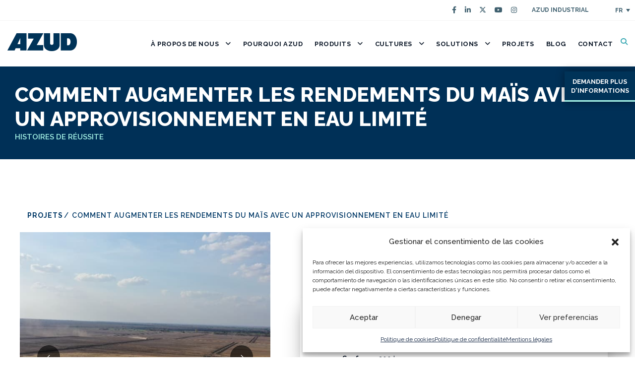

--- FILE ---
content_type: text/html; charset=UTF-8
request_url: https://azud.com/fr/projet/augmenter-rendements-mais/
body_size: 45141
content:
<!DOCTYPE html>

<html lang="fr-FR" prefix="og: https://ogp.me/ns#" class="no-js">
<head>
	<meta charset="UTF-8">
	<meta name="viewport" content="width=device-width, initial-scale=1">
	<link rel="profile" href="https://gmpg.org/xfn/11">
	<link rel="pingback" href="https://azud.com/xmlrpc.php">
	<link rel="alternate" hreflang="es" href="https://azud.com/proyecto/como-aumentar-el-rendimiento-del-maiz-con-una-dotacion-limitada-de-agua/" />
<link rel="alternate" hreflang="en" href="https://azud.com/en/project/increase-corn-yields/" />
<link rel="alternate" hreflang="fr" href="https://azud.com/fr/projet/augmenter-rendements-mais/" />
<link rel="alternate" hreflang="ar" href="https://azud.com/ar/proyecto/como-aumentar-el-rendimiento-del-maiz-con-una-dotacion-limitada-de-agua/" />
<link rel="alternate" hreflang="x-default" href="https://azud.com/proyecto/como-aumentar-el-rendimiento-del-maiz-con-una-dotacion-limitada-de-agua/" />

<!-- Google Tag Manager for WordPress by gtm4wp.com -->
<script data-cfasync="false" data-pagespeed-no-defer>
	var gtm4wp_datalayer_name = "dataLayer";
	var dataLayer = dataLayer || [];

	const gtm4wp_scrollerscript_debugmode         = false;
	const gtm4wp_scrollerscript_callbacktime      = 100;
	const gtm4wp_scrollerscript_readerlocation    = 150;
	const gtm4wp_scrollerscript_contentelementid  = "content";
	const gtm4wp_scrollerscript_scannertime       = 60;
</script>
<!-- End Google Tag Manager for WordPress by gtm4wp.com -->
<!-- Optimisation des moteurs de recherche par Rank Math - https://rankmath.com/ -->
<title>Comment augmenter les rendements du maïs avec un approvisionnement en eau limité - AZUD</title>
<meta name="robots" content="index, follow, max-snippet:-1, max-video-preview:-1, max-image-preview:large"/>
<link rel="canonical" href="https://azud.com/fr/projet/augmenter-rendements-mais/" />
<meta property="og:locale" content="fr_FR" />
<meta property="og:type" content="article" />
<meta property="og:title" content="Comment augmenter les rendements du maïs avec un approvisionnement en eau limité - AZUD" />
<meta property="og:url" content="https://azud.com/fr/projet/augmenter-rendements-mais/" />
<meta property="og:site_name" content="AZUD" />
<meta property="og:updated_time" content="2023-03-06T10:59:07+01:00" />
<meta property="og:image" content="https://azud.com/wp-content/uploads/2022/11/destacada-maiz.jpg" />
<meta property="og:image:secure_url" content="https://azud.com/wp-content/uploads/2022/11/destacada-maiz.jpg" />
<meta property="og:image:width" content="600" />
<meta property="og:image:height" content="642" />
<meta property="og:image:alt" content="Comment augmenter les rendements du maïs avec un approvisionnement en eau limité" />
<meta property="og:image:type" content="image/jpeg" />
<meta name="twitter:card" content="summary_large_image" />
<meta name="twitter:title" content="Comment augmenter les rendements du maïs avec un approvisionnement en eau limité - AZUD" />
<meta name="twitter:image" content="https://azud.com/wp-content/uploads/2022/11/destacada-maiz.jpg" />
<!-- /Extension Rank Math WordPress SEO -->

<link rel='dns-prefetch' href='//static.addtoany.com' />
<link rel='dns-prefetch' href='//www.googletagmanager.com' />
<link rel='dns-prefetch' href='//fonts.googleapis.com' />
<link rel='dns-prefetch' href='//use.fontawesome.com' />
<link rel="alternate" type="application/rss+xml" title="AZUD &raquo; Flux" href="https://azud.com/fr/feed/" />
<link rel="alternate" type="application/rss+xml" title="AZUD &raquo; Flux des commentaires" href="https://azud.com/fr/comments/feed/" />
<link rel="alternate" title="oEmbed (JSON)" type="application/json+oembed" href="https://azud.com/fr/wp-json/oembed/1.0/embed?url=https%3A%2F%2Fazud.com%2Ffr%2Fprojet%2Faugmenter-rendements-mais%2F" />
<link rel="alternate" title="oEmbed (XML)" type="text/xml+oembed" href="https://azud.com/fr/wp-json/oembed/1.0/embed?url=https%3A%2F%2Fazud.com%2Ffr%2Fprojet%2Faugmenter-rendements-mais%2F&#038;format=xml" />
<style id='wp-img-auto-sizes-contain-inline-css' type='text/css'>
img:is([sizes=auto i],[sizes^="auto," i]){contain-intrinsic-size:3000px 1500px}
/*# sourceURL=wp-img-auto-sizes-contain-inline-css */
</style>
<style id='wp-emoji-styles-inline-css' type='text/css'>

	img.wp-smiley, img.emoji {
		display: inline !important;
		border: none !important;
		box-shadow: none !important;
		height: 1em !important;
		width: 1em !important;
		margin: 0 0.07em !important;
		vertical-align: -0.1em !important;
		background: none !important;
		padding: 0 !important;
	}
/*# sourceURL=wp-emoji-styles-inline-css */
</style>
<link rel='stylesheet' id='wp-block-library-css' href='https://azud.com/wp-includes/css/dist/block-library/style.min.css?ver=c312dea15521507ee91cf54f3b6537b8' type='text/css' media='all' />
<style id='global-styles-inline-css' type='text/css'>
:root{--wp--preset--aspect-ratio--square: 1;--wp--preset--aspect-ratio--4-3: 4/3;--wp--preset--aspect-ratio--3-4: 3/4;--wp--preset--aspect-ratio--3-2: 3/2;--wp--preset--aspect-ratio--2-3: 2/3;--wp--preset--aspect-ratio--16-9: 16/9;--wp--preset--aspect-ratio--9-16: 9/16;--wp--preset--color--black: #000000;--wp--preset--color--cyan-bluish-gray: #abb8c3;--wp--preset--color--white: #ffffff;--wp--preset--color--pale-pink: #f78da7;--wp--preset--color--vivid-red: #cf2e2e;--wp--preset--color--luminous-vivid-orange: #ff6900;--wp--preset--color--luminous-vivid-amber: #fcb900;--wp--preset--color--light-green-cyan: #7bdcb5;--wp--preset--color--vivid-green-cyan: #00d084;--wp--preset--color--pale-cyan-blue: #8ed1fc;--wp--preset--color--vivid-cyan-blue: #0693e3;--wp--preset--color--vivid-purple: #9b51e0;--wp--preset--gradient--vivid-cyan-blue-to-vivid-purple: linear-gradient(135deg,rgb(6,147,227) 0%,rgb(155,81,224) 100%);--wp--preset--gradient--light-green-cyan-to-vivid-green-cyan: linear-gradient(135deg,rgb(122,220,180) 0%,rgb(0,208,130) 100%);--wp--preset--gradient--luminous-vivid-amber-to-luminous-vivid-orange: linear-gradient(135deg,rgb(252,185,0) 0%,rgb(255,105,0) 100%);--wp--preset--gradient--luminous-vivid-orange-to-vivid-red: linear-gradient(135deg,rgb(255,105,0) 0%,rgb(207,46,46) 100%);--wp--preset--gradient--very-light-gray-to-cyan-bluish-gray: linear-gradient(135deg,rgb(238,238,238) 0%,rgb(169,184,195) 100%);--wp--preset--gradient--cool-to-warm-spectrum: linear-gradient(135deg,rgb(74,234,220) 0%,rgb(151,120,209) 20%,rgb(207,42,186) 40%,rgb(238,44,130) 60%,rgb(251,105,98) 80%,rgb(254,248,76) 100%);--wp--preset--gradient--blush-light-purple: linear-gradient(135deg,rgb(255,206,236) 0%,rgb(152,150,240) 100%);--wp--preset--gradient--blush-bordeaux: linear-gradient(135deg,rgb(254,205,165) 0%,rgb(254,45,45) 50%,rgb(107,0,62) 100%);--wp--preset--gradient--luminous-dusk: linear-gradient(135deg,rgb(255,203,112) 0%,rgb(199,81,192) 50%,rgb(65,88,208) 100%);--wp--preset--gradient--pale-ocean: linear-gradient(135deg,rgb(255,245,203) 0%,rgb(182,227,212) 50%,rgb(51,167,181) 100%);--wp--preset--gradient--electric-grass: linear-gradient(135deg,rgb(202,248,128) 0%,rgb(113,206,126) 100%);--wp--preset--gradient--midnight: linear-gradient(135deg,rgb(2,3,129) 0%,rgb(40,116,252) 100%);--wp--preset--font-size--small: 13px;--wp--preset--font-size--medium: 20px;--wp--preset--font-size--large: 36px;--wp--preset--font-size--x-large: 42px;--wp--preset--spacing--20: 0.44rem;--wp--preset--spacing--30: 0.67rem;--wp--preset--spacing--40: 1rem;--wp--preset--spacing--50: 1.5rem;--wp--preset--spacing--60: 2.25rem;--wp--preset--spacing--70: 3.38rem;--wp--preset--spacing--80: 5.06rem;--wp--preset--shadow--natural: 6px 6px 9px rgba(0, 0, 0, 0.2);--wp--preset--shadow--deep: 12px 12px 50px rgba(0, 0, 0, 0.4);--wp--preset--shadow--sharp: 6px 6px 0px rgba(0, 0, 0, 0.2);--wp--preset--shadow--outlined: 6px 6px 0px -3px rgb(255, 255, 255), 6px 6px rgb(0, 0, 0);--wp--preset--shadow--crisp: 6px 6px 0px rgb(0, 0, 0);}:where(.is-layout-flex){gap: 0.5em;}:where(.is-layout-grid){gap: 0.5em;}body .is-layout-flex{display: flex;}.is-layout-flex{flex-wrap: wrap;align-items: center;}.is-layout-flex > :is(*, div){margin: 0;}body .is-layout-grid{display: grid;}.is-layout-grid > :is(*, div){margin: 0;}:where(.wp-block-columns.is-layout-flex){gap: 2em;}:where(.wp-block-columns.is-layout-grid){gap: 2em;}:where(.wp-block-post-template.is-layout-flex){gap: 1.25em;}:where(.wp-block-post-template.is-layout-grid){gap: 1.25em;}.has-black-color{color: var(--wp--preset--color--black) !important;}.has-cyan-bluish-gray-color{color: var(--wp--preset--color--cyan-bluish-gray) !important;}.has-white-color{color: var(--wp--preset--color--white) !important;}.has-pale-pink-color{color: var(--wp--preset--color--pale-pink) !important;}.has-vivid-red-color{color: var(--wp--preset--color--vivid-red) !important;}.has-luminous-vivid-orange-color{color: var(--wp--preset--color--luminous-vivid-orange) !important;}.has-luminous-vivid-amber-color{color: var(--wp--preset--color--luminous-vivid-amber) !important;}.has-light-green-cyan-color{color: var(--wp--preset--color--light-green-cyan) !important;}.has-vivid-green-cyan-color{color: var(--wp--preset--color--vivid-green-cyan) !important;}.has-pale-cyan-blue-color{color: var(--wp--preset--color--pale-cyan-blue) !important;}.has-vivid-cyan-blue-color{color: var(--wp--preset--color--vivid-cyan-blue) !important;}.has-vivid-purple-color{color: var(--wp--preset--color--vivid-purple) !important;}.has-black-background-color{background-color: var(--wp--preset--color--black) !important;}.has-cyan-bluish-gray-background-color{background-color: var(--wp--preset--color--cyan-bluish-gray) !important;}.has-white-background-color{background-color: var(--wp--preset--color--white) !important;}.has-pale-pink-background-color{background-color: var(--wp--preset--color--pale-pink) !important;}.has-vivid-red-background-color{background-color: var(--wp--preset--color--vivid-red) !important;}.has-luminous-vivid-orange-background-color{background-color: var(--wp--preset--color--luminous-vivid-orange) !important;}.has-luminous-vivid-amber-background-color{background-color: var(--wp--preset--color--luminous-vivid-amber) !important;}.has-light-green-cyan-background-color{background-color: var(--wp--preset--color--light-green-cyan) !important;}.has-vivid-green-cyan-background-color{background-color: var(--wp--preset--color--vivid-green-cyan) !important;}.has-pale-cyan-blue-background-color{background-color: var(--wp--preset--color--pale-cyan-blue) !important;}.has-vivid-cyan-blue-background-color{background-color: var(--wp--preset--color--vivid-cyan-blue) !important;}.has-vivid-purple-background-color{background-color: var(--wp--preset--color--vivid-purple) !important;}.has-black-border-color{border-color: var(--wp--preset--color--black) !important;}.has-cyan-bluish-gray-border-color{border-color: var(--wp--preset--color--cyan-bluish-gray) !important;}.has-white-border-color{border-color: var(--wp--preset--color--white) !important;}.has-pale-pink-border-color{border-color: var(--wp--preset--color--pale-pink) !important;}.has-vivid-red-border-color{border-color: var(--wp--preset--color--vivid-red) !important;}.has-luminous-vivid-orange-border-color{border-color: var(--wp--preset--color--luminous-vivid-orange) !important;}.has-luminous-vivid-amber-border-color{border-color: var(--wp--preset--color--luminous-vivid-amber) !important;}.has-light-green-cyan-border-color{border-color: var(--wp--preset--color--light-green-cyan) !important;}.has-vivid-green-cyan-border-color{border-color: var(--wp--preset--color--vivid-green-cyan) !important;}.has-pale-cyan-blue-border-color{border-color: var(--wp--preset--color--pale-cyan-blue) !important;}.has-vivid-cyan-blue-border-color{border-color: var(--wp--preset--color--vivid-cyan-blue) !important;}.has-vivid-purple-border-color{border-color: var(--wp--preset--color--vivid-purple) !important;}.has-vivid-cyan-blue-to-vivid-purple-gradient-background{background: var(--wp--preset--gradient--vivid-cyan-blue-to-vivid-purple) !important;}.has-light-green-cyan-to-vivid-green-cyan-gradient-background{background: var(--wp--preset--gradient--light-green-cyan-to-vivid-green-cyan) !important;}.has-luminous-vivid-amber-to-luminous-vivid-orange-gradient-background{background: var(--wp--preset--gradient--luminous-vivid-amber-to-luminous-vivid-orange) !important;}.has-luminous-vivid-orange-to-vivid-red-gradient-background{background: var(--wp--preset--gradient--luminous-vivid-orange-to-vivid-red) !important;}.has-very-light-gray-to-cyan-bluish-gray-gradient-background{background: var(--wp--preset--gradient--very-light-gray-to-cyan-bluish-gray) !important;}.has-cool-to-warm-spectrum-gradient-background{background: var(--wp--preset--gradient--cool-to-warm-spectrum) !important;}.has-blush-light-purple-gradient-background{background: var(--wp--preset--gradient--blush-light-purple) !important;}.has-blush-bordeaux-gradient-background{background: var(--wp--preset--gradient--blush-bordeaux) !important;}.has-luminous-dusk-gradient-background{background: var(--wp--preset--gradient--luminous-dusk) !important;}.has-pale-ocean-gradient-background{background: var(--wp--preset--gradient--pale-ocean) !important;}.has-electric-grass-gradient-background{background: var(--wp--preset--gradient--electric-grass) !important;}.has-midnight-gradient-background{background: var(--wp--preset--gradient--midnight) !important;}.has-small-font-size{font-size: var(--wp--preset--font-size--small) !important;}.has-medium-font-size{font-size: var(--wp--preset--font-size--medium) !important;}.has-large-font-size{font-size: var(--wp--preset--font-size--large) !important;}.has-x-large-font-size{font-size: var(--wp--preset--font-size--x-large) !important;}
/*# sourceURL=global-styles-inline-css */
</style>

<style id='classic-theme-styles-inline-css' type='text/css'>
/*! This file is auto-generated */
.wp-block-button__link{color:#fff;background-color:#32373c;border-radius:9999px;box-shadow:none;text-decoration:none;padding:calc(.667em + 2px) calc(1.333em + 2px);font-size:1.125em}.wp-block-file__button{background:#32373c;color:#fff;text-decoration:none}
/*# sourceURL=/wp-includes/css/classic-themes.min.css */
</style>
<style id='font-awesome-svg-styles-default-inline-css' type='text/css'>
.svg-inline--fa {
  display: inline-block;
  height: 1em;
  overflow: visible;
  vertical-align: -.125em;
}
/*# sourceURL=font-awesome-svg-styles-default-inline-css */
</style>
<link rel='stylesheet' id='font-awesome-svg-styles-css' href='https://azud.com/wp-content/uploads/font-awesome/v6.4.2/css/svg-with-js.css' type='text/css' media='all' />
<style id='font-awesome-svg-styles-inline-css' type='text/css'>
   .wp-block-font-awesome-icon svg::before,
   .wp-rich-text-font-awesome-icon svg::before {content: unset;}
/*# sourceURL=font-awesome-svg-styles-inline-css */
</style>
<link rel='stylesheet' id='gdlr-core-google-font-css' href='https://fonts.googleapis.com/css?family=Raleway%3A100%2C200%2C300%2Cregular%2C500%2C600%2C700%2C800%2C900%2C100italic%2C200italic%2C300italic%2Citalic%2C500italic%2C600italic%2C700italic%2C800italic%2C900italic&#038;subset=cyrillic%2Ccyrillic-ext%2Clatin%2Clatin-ext%2Cvietnamese&#038;ver=6.9' type='text/css' media='all' />
<link rel='stylesheet' id='font-awesome-css' href='https://azud.com/wp-content/plugins/goodlayers-core/plugins/fontawesome/font-awesome.css?ver=c312dea15521507ee91cf54f3b6537b8' type='text/css' media='all' />
<link rel='stylesheet' id='fa5-css' href='https://azud.com/wp-content/plugins/goodlayers-core/plugins/fa5/fa5.css?ver=c312dea15521507ee91cf54f3b6537b8' type='text/css' media='all' />
<link rel='stylesheet' id='elegant-font-css' href='https://azud.com/wp-content/plugins/goodlayers-core/plugins/elegant/elegant-font.css?ver=c312dea15521507ee91cf54f3b6537b8' type='text/css' media='all' />
<link rel='stylesheet' id='ionicons-css' href='https://azud.com/wp-content/plugins/goodlayers-core/plugins/ionicons/ionicons.css?ver=c312dea15521507ee91cf54f3b6537b8' type='text/css' media='all' />
<link rel='stylesheet' id='simple-line-icons-css' href='https://azud.com/wp-content/plugins/goodlayers-core/plugins/simpleline/simpleline.css?ver=c312dea15521507ee91cf54f3b6537b8' type='text/css' media='all' />
<link rel='stylesheet' id='gdlr-core-plugin-css' href='https://azud.com/wp-content/plugins/goodlayers-core/plugins/style.css?ver=1764747727' type='text/css' media='all' />
<link rel='stylesheet' id='gdlr-core-page-builder-css' href='https://azud.com/wp-content/plugins/goodlayers-core/include/css/page-builder.css?ver=c312dea15521507ee91cf54f3b6537b8' type='text/css' media='all' />
<link rel='stylesheet' id='bonfire-taptap-css-css' href='https://azud.com/wp-content/plugins/taptap-by-bonfire/taptap.css?ver=1' type='text/css' media='all' />
<link rel='stylesheet' id='taptap-fonts-css' href='//fonts.googleapis.com/css?family=Montserrat%3A400%2C700%7CVarela+Round%7CHind+Siliguri%3A400%2C600%7CDosis%3A600%7CRoboto%3A100%2C400%7CRoboto+Condensed%3A400%2C700%7CBree+Serif%7CDroid+Serif%3A400%7CMuli%3A700&#038;ver=1.0.0' type='text/css' media='all' />
<link rel='stylesheet' id='taptap-fontawesome-css' href='https://azud.com/wp-content/plugins/taptap-by-bonfire/fonts/font-awesome/css/all.min.css?ver=1' type='text/css' media='all' />
<link rel='stylesheet' id='taptap-lineawesome-css' href='https://azud.com/wp-content/plugins/taptap-by-bonfire/fonts/line-awesome/css/line-awesome.min.css?ver=1' type='text/css' media='all' />
<link rel='stylesheet' id='wpml-legacy-dropdown-0-css' href='https://azud.com/wp-content/plugins/sitepress-multilingual-cms/templates/language-switchers/legacy-dropdown/style.min.css?ver=1' type='text/css' media='all' />
<link rel='stylesheet' id='cmplz-general-css' href='https://azud.com/wp-content/plugins/complianz-gdpr/assets/css/cookieblocker.min.css?ver=1766362214' type='text/css' media='all' />
<link rel='stylesheet' id='search-filter-plugin-styles-css' href='https://azud.com/wp-content/plugins/search-filter-pro/public/assets/css/search-filter.min.css?ver=2.5.19' type='text/css' media='all' />
<link rel='stylesheet' id='font-awesome-official-css' href='https://use.fontawesome.com/releases/v6.4.2/css/all.css' type='text/css' media='all' integrity="sha384-blOohCVdhjmtROpu8+CfTnUWham9nkX7P7OZQMst+RUnhtoY/9qemFAkIKOYxDI3" crossorigin="anonymous" />
<link rel='stylesheet' id='infinite-style-core-css' href='https://azud.com/wp-content/themes/azud/css/style-core.css?ver=c312dea15521507ee91cf54f3b6537b8' type='text/css' media='all' />
<link rel='stylesheet' id='infinite-custom-style-css' href='https://azud.com/wp-content/uploads/gdlr-style-custom.css?1764747727&#038;ver=6.9' type='text/css' media='all' />
<link rel='stylesheet' id='addtoany-css' href='https://azud.com/wp-content/plugins/add-to-any/addtoany.min.css?ver=1.16' type='text/css' media='all' />
<link rel='stylesheet' id='infinite-child-theme-style-css' href='https://azud.com/wp-content/themes/azud-child/style.css?ver=c312dea15521507ee91cf54f3b6537b8' type='text/css' media='all' />
<link rel='stylesheet' id='font-awesome-official-v4shim-css' href='https://use.fontawesome.com/releases/v6.4.2/css/v4-shims.css' type='text/css' media='all' integrity="sha384-IqMDcR2qh8kGcGdRrxwop5R2GiUY5h8aDR/LhYxPYiXh3sAAGGDkFvFqWgFvTsTd" crossorigin="anonymous" />
<script type="text/javascript" id="wpml-cookie-js-extra">
/* <![CDATA[ */
var wpml_cookies = {"wp-wpml_current_language":{"value":"fr","expires":1,"path":"/"}};
var wpml_cookies = {"wp-wpml_current_language":{"value":"fr","expires":1,"path":"/"}};
//# sourceURL=wpml-cookie-js-extra
/* ]]> */
</script>
<script type="text/javascript" src="https://azud.com/wp-content/plugins/sitepress-multilingual-cms/res/js/cookies/language-cookie.js?ver=486900" id="wpml-cookie-js" defer="defer" data-wp-strategy="defer"></script>
<script type="text/javascript" id="addtoany-core-js-before">
/* <![CDATA[ */
window.a2a_config=window.a2a_config||{};a2a_config.callbacks=[];a2a_config.overlays=[];a2a_config.templates={};a2a_localize = {
	Share: "Partager",
	Save: "Enregistrer",
	Subscribe: "S'abonner",
	Email: "E-mail",
	Bookmark: "Marque-page",
	ShowAll: "Montrer tout",
	ShowLess: "Montrer moins",
	FindServices: "Trouver des service(s)",
	FindAnyServiceToAddTo: "Trouver instantan&eacute;ment des services &agrave; ajouter &agrave;",
	PoweredBy: "Propuls&eacute; par",
	ShareViaEmail: "Partager par e-mail",
	SubscribeViaEmail: "S’abonner par e-mail",
	BookmarkInYourBrowser: "Ajouter un signet dans votre navigateur",
	BookmarkInstructions: "Appuyez sur Ctrl+D ou \u2318+D pour mettre cette page en signet",
	AddToYourFavorites: "Ajouter &agrave; vos favoris",
	SendFromWebOrProgram: "Envoyer depuis n’importe quelle adresse e-mail ou logiciel e-mail",
	EmailProgram: "Programme d’e-mail",
	More: "Plus&#8230;",
	ThanksForSharing: "Merci de partager !",
	ThanksForFollowing: "Merci de nous suivre !"
};

a2a_config.icon_color="#939393";

//# sourceURL=addtoany-core-js-before
/* ]]> */
</script>
<script type="text/javascript" defer src="https://static.addtoany.com/menu/page.js" id="addtoany-core-js"></script>
<script type="text/javascript" src="https://azud.com/wp-includes/js/jquery/jquery.min.js?ver=3.7.1" id="jquery-core-js"></script>
<script type="text/javascript" src="https://azud.com/wp-includes/js/jquery/jquery-migrate.min.js?ver=3.4.1" id="jquery-migrate-js"></script>
<script type="text/javascript" defer src="https://azud.com/wp-content/plugins/add-to-any/addtoany.min.js?ver=1.1" id="addtoany-jquery-js"></script>
<script type="text/javascript" src="https://azud.com/wp-content/plugins/taptap-by-bonfire/taptap-accordion.js?ver=1" id="bonfire-taptap-accordion-js"></script>
<script type="text/javascript" src="https://azud.com/wp-content/plugins/sitepress-multilingual-cms/templates/language-switchers/legacy-dropdown/script.min.js?ver=1" id="wpml-legacy-dropdown-0-js"></script>
<script type="text/javascript" src="https://azud.com/wp-content/plugins/duracelltomi-google-tag-manager/dist/js/analytics-talk-content-tracking.js?ver=1.22.3" id="gtm4wp-scroll-tracking-js"></script>
<script type="text/javascript" id="search-filter-plugin-build-js-extra">
/* <![CDATA[ */
var SF_LDATA = {"ajax_url":"https://azud.com/wp-admin/admin-ajax.php","home_url":"https://azud.com/fr/","extensions":[]};
//# sourceURL=search-filter-plugin-build-js-extra
/* ]]> */
</script>
<script type="text/javascript" src="https://azud.com/wp-content/plugins/search-filter-pro/public/assets/js/search-filter-build.min.js?ver=2.5.19" id="search-filter-plugin-build-js"></script>
<script type="text/javascript" src="https://azud.com/wp-content/plugins/search-filter-pro/public/assets/js/chosen.jquery.min.js?ver=2.5.19" id="search-filter-plugin-chosen-js"></script>

<!-- Extrait de code de la balise Google (gtag.js) ajouté par Site Kit -->
<!-- Extrait Google Analytics ajouté par Site Kit -->
<script type="text/javascript" src="https://www.googletagmanager.com/gtag/js?id=GT-NFPL7KD" id="google_gtagjs-js" async></script>
<script type="text/javascript" id="google_gtagjs-js-after">
/* <![CDATA[ */
window.dataLayer = window.dataLayer || [];function gtag(){dataLayer.push(arguments);}
gtag("set","linker",{"domains":["azud.com"]});
gtag("js", new Date());
gtag("set", "developer_id.dZTNiMT", true);
gtag("config", "GT-NFPL7KD");
//# sourceURL=google_gtagjs-js-after
/* ]]> */
</script>
<link rel="https://api.w.org/" href="https://azud.com/fr/wp-json/" /><link rel="alternate" title="JSON" type="application/json" href="https://azud.com/fr/wp-json/wp/v2/proyecto/10091" /><link rel="EditURI" type="application/rsd+xml" title="RSD" href="https://azud.com/xmlrpc.php?rsd" />
<meta name="generator" content="WPML ver:4.8.6 stt:5,1,4,2;" />
<style>#gdlr-core-column-1:hover .gdlr-core-pbf-column-content-margin, #gdlr-core-column-1:hover .gdlr-core-pbf-column-content-margin .gdlr-core-pbf-background-wrap, #gdlr-core-column-1:hover .gdlr-core-pbf-column-content-margin .gdlr-core-pbf-background-frame{ border-color: #ffffff !important; }#gdlr-core-column-1:hover .gdlr-core-pbf-column-content-margin .gdlr-core-pbf-background-wrap{  }#gdlr-core-column-2:hover .gdlr-core-pbf-column-content-margin, #gdlr-core-column-2:hover .gdlr-core-pbf-column-content-margin .gdlr-core-pbf-background-wrap, #gdlr-core-column-2:hover .gdlr-core-pbf-column-content-margin .gdlr-core-pbf-background-frame{ border-color: #ffffff !important; }#gdlr-core-column-2:hover .gdlr-core-pbf-column-content-margin .gdlr-core-pbf-background-wrap{  }#gdlr-core-column-3:hover .gdlr-core-pbf-column-content-margin, #gdlr-core-column-3:hover .gdlr-core-pbf-column-content-margin .gdlr-core-pbf-background-wrap, #gdlr-core-column-3:hover .gdlr-core-pbf-column-content-margin .gdlr-core-pbf-background-frame{ border-color: #ffffff !important; }#gdlr-core-column-3:hover .gdlr-core-pbf-column-content-margin .gdlr-core-pbf-background-wrap{  }</style><meta name="generator" content="Site Kit by Google 1.170.0" /><style type="text/css" id="simple-css-output">/* página resultados buscador *//*body.search-results .infinite-content-area h3 {margin-bottom:5px!important;}body.search-results .infinite-content-area .gdlr-core-item-list, body.search-results .infinite-content-area .gdlr-core-item-list{margin-bottom:30px!important; list-style-type: none!important;}body.search-results .infinite-content-area .gdlr-core-item-list a, body.search-results .infinite-content-area .gdlr-core-item-list a{margin-top:5px!important; display:flex; text-decoration:underline;}body.search-results .infinite-content-area .gdlr-core-item-list {padding: 30px; border: 1px solid #e2e2e2;}*//* fin página resultados buscador */@media (max-width: 767px) {.cuadrado-icon { text-align: center; }}</style><!-- BEGIN CUSTOM COLORS (WP THEME CUSTOMIZER) -->
<style>
/**************************************************************
*** CUSTOM COLORS + SETTINGS
**************************************************************/
/* show hovers on non-touch devices only */
/* menu label */
.taptap-menu-button-wrapper:hover .taptap-menu-button-label { color:; }
/* logo hover */
.taptap-logo a:hover { color:; }
/* search label hover */
.taptap-search-button-wrapper:hover .taptap-search-button-label { color:; }
/* search button hover*/
.taptap-search-button-wrapper:hover .taptap-search-button { border-color:#ddd; }
.taptap-search-button-wrapper:hover .taptap-search-button::after { background-color:#ddd; }
/* search close button hover */
.taptap-search-close-wrapper:hover .taptap-search-close-inner::before,
.taptap-search-close-wrapper:hover .taptap-search-close-inner::after { background-color:#ddd; }
/* search clear field button hover */
.taptap-search-clear-wrapper:hover .taptap-search-clear { background-color:#666; }
/* current menu item hover */
.taptap-by-bonfire ul li.current-menu-item.full-item-arrow-hover > a,
.taptap-by-bonfire ul li.current-menu-item > a:hover { color:; }
/* current submenu item hover */
.taptap-by-bonfire .sub-menu .current-menu-item.full-item-arrow-hover > a,
.taptap-by-bonfire .sub-menu .current-menu-item > a:hover { color:; }
/* menu item icon hover */
.taptap-by-bonfire ul li a:hover i,
.taptap-by-bonfire ul li.full-item-arrow-hover a i { color:; }
/* submenu item icon hover */
.taptap-by-bonfire .sub-menu a:hover i,
.taptap-by-bonfire .sub-menu .full-item-arrow-hover a i { color:; }
/* menu item hovers */
.taptap-by-bonfire ul li.full-item-arrow-hover > a,
.taptap-by-bonfire ul li a:hover { color:#E4D7D7; }
.taptap-by-bonfire ul.sub-menu li.full-item-arrow-hover > a,
.taptap-by-bonfire ul.sub-menu li a:hover { color:#77787C; }
/* submenu arrow hover */
.full-item-arrow-hover > .taptap-sub-arrow .taptap-sub-arrow-inner::before,
.full-item-arrow-hover > .taptap-sub-arrow .taptap-sub-arrow-inner::after,
.taptap-sub-arrow:hover .taptap-sub-arrow-inner::before,
.taptap-sub-arrow:hover .taptap-sub-arrow-inner::after { background-color:#fff; }
/* menu button hover */
.taptap-menu-button-wrapper:hover .taptap-main-menu-button:before,
.taptap-menu-button-wrapper:hover .taptap-main-menu-button div.taptap-main-menu-button-middle:before,
.taptap-menu-button-wrapper:hover .taptap-main-menu-button:after,
.taptap-menu-button-wrapper:hover .taptap-main-menu-button-two:before,
.taptap-menu-button-wrapper:hover .taptap-main-menu-button-two div.taptap-main-menu-button-two-middle:before,
.taptap-menu-button-wrapper:hover .taptap-main-menu-button-two:after,
.taptap-menu-button-wrapper:hover .taptap-main-menu-button-three:before,
.taptap-menu-button-wrapper:hover .taptap-main-menu-button-three div.taptap-main-menu-button-three-middle:before,
.taptap-menu-button-wrapper:hover .taptap-main-menu-button-three:after,
.taptap-menu-button-wrapper:hover .taptap-main-menu-button-four:before,
.taptap-menu-button-wrapper:hover .taptap-main-menu-button-four div.taptap-main-menu-button-four-middle:before,
.taptap-menu-button-wrapper:hover .taptap-main-menu-button-four:after,
.taptap-menu-button-wrapper:hover .taptap-main-menu-button-five:before,
.taptap-menu-button-wrapper:hover .taptap-main-menu-button-five div.taptap-main-menu-button-five-middle:before,
.taptap-menu-button-wrapper:hover .taptap-main-menu-button-five:after,
.taptap-menu-button-wrapper:hover .taptap-main-menu-button-six:before,
.taptap-menu-button-wrapper:hover .taptap-main-menu-button-six:after {
    background-color:#ddd;
}
/* menu bars hover (if menu opened) */
.taptap-menu-active:hover .taptap-main-menu-button:before,
.taptap-menu-active:hover .taptap-main-menu-button div.taptap-main-menu-button-middle:before,
.taptap-menu-active:hover .taptap-main-menu-button:after,
.taptap-menu-active:hover .taptap-main-menu-button-two:before,
.taptap-menu-active:hover .taptap-main-menu-button-two div.taptap-main-menu-button-two-middle:before,
.taptap-menu-active:hover .taptap-main-menu-button-two:after,
.taptap-menu-active:hover .taptap-main-menu-button-three:before,
.taptap-menu-active:hover .taptap-main-menu-button-three div.taptap-main-menu-button-three-middle:before,
.taptap-menu-active:hover .taptap-main-menu-button-three:after,
.taptap-menu-active:hover .taptap-main-menu-button-four:before,
.taptap-menu-active:hover .taptap-main-menu-button-four div.taptap-main-menu-button-four-middle:before,
.taptap-menu-active:hover .taptap-main-menu-button-four:after,
.taptap-menu-active:hover .taptap-main-menu-button-five:before,
.taptap-menu-active:hover .taptap-main-menu-button-five div.taptap-main-menu-button-five-middle:before,
.taptap-menu-active:hover .taptap-main-menu-button-five:after,
.taptap-menu-active:hover .taptap-main-menu-button-six:before,
.taptap-menu-active:hover .taptap-main-menu-button-six:after {
    background-color:;
}        

/* MENU BUTTON */
/* menu button opacity */
.taptap-menu-button-wrapper { opacity:; }
/* menu button */
.taptap-main-menu-button:before,
.taptap-main-menu-button div.taptap-main-menu-button-middle:before,
.taptap-main-menu-button:after,
.taptap-main-menu-button-two:before,
.taptap-main-menu-button-two div.taptap-main-menu-button-two-middle:before,
.taptap-main-menu-button-two:after,
.taptap-main-menu-button-three:before,
.taptap-main-menu-button-three div.taptap-main-menu-button-three-middle:before,
.taptap-main-menu-button-three:after,
.taptap-main-menu-button-four:before,
.taptap-main-menu-button-four div.taptap-main-menu-button-four-middle:before,
.taptap-main-menu-button-four:after,
.taptap-main-menu-button-five:before,
.taptap-main-menu-button-five div.taptap-main-menu-button-five-middle:before,
.taptap-main-menu-button-five:after,
.taptap-main-menu-button-six:before,
.taptap-main-menu-button-six:after {
    background-color:#0a1626;
    }
/* menu button (if menu opened) */
.taptap-menu-active .taptap-main-menu-button:before,
.taptap-menu-active .taptap-main-menu-button div.taptap-main-menu-button-middle:before,
.taptap-menu-active .taptap-main-menu-button:after,
.taptap-menu-active .taptap-main-menu-button-two:before,
.taptap-menu-active .taptap-main-menu-button-two div.taptap-main-menu-button-two-middle:before,
.taptap-menu-active .taptap-main-menu-button-two:after,
.taptap-menu-active .taptap-main-menu-button-three:before,
.taptap-menu-active .taptap-main-menu-button-three div.taptap-main-menu-button-three-middle:before,
.taptap-menu-active .taptap-main-menu-button-three:after,
.taptap-menu-active .taptap-main-menu-button-four:before,
.taptap-menu-active .taptap-main-menu-button-four div.taptap-main-menu-button-four-middle:before,
.taptap-menu-active .taptap-main-menu-button-four:after,
.taptap-menu-active .taptap-main-menu-button-five:before,
.taptap-menu-active .taptap-main-menu-button-five div.taptap-main-menu-button-five-middle:before,
.taptap-menu-active .taptap-main-menu-button-five:after,
.taptap-menu-active .taptap-main-menu-button-six:before,
.taptap-menu-active .taptap-main-menu-button-six:after { background-color:#ffffff; }
/* menu button animations (-/X) */
/* X SIGN ANIMATION */
    /* button style #1 top bar*/
    .taptap-menu-active .taptap-main-menu-button:before {
        transform:translateY(9px) rotate(45deg);
        -moz-transform:translateY(9px) rotate(45deg);
        -webkit-transform:translateY(9px) rotate(45deg);
    }
    /* button style #1 bottom bar*/
    .taptap-menu-active .taptap-main-menu-button:after {
        transform:translateY(-9px) rotate(-45deg);
        -moz-transform:translateY(-9px) rotate(-45deg);
        -webkit-transform:translateY(-9px) rotate(-45deg);
    }
    /* button style #1 middle bar*/
    .taptap-menu-active div.taptap-main-menu-button-middle:before {
        opacity:0;
        pointer-events:none;
        
        -webkit-transform:translateX(-20px);
        -moz-transform:translateX(-20px);
        transform:translateX(-20px);
        
        -webkit-transition:all .25s ease, opacity .25s ease .025s;
        -moz-transition:all .25s ease, opacity .25s ease .025s;
        transition:all .25s ease, opacity .25s ease .025s;
    }
    /* button style #2 top bar*/
    .taptap-menu-active .taptap-main-menu-button-two:before {
        transform:translateY(9px) rotate(45deg);
        -moz-transform:translateY(9px) rotate(45deg);
        -webkit-transform:translateY(9px) rotate(45deg);
    }
    .taptap-menu-active .taptap-main-menu-button-two:hover:before { width:30px; }
    /* button style #2 bottom bar*/
    .taptap-menu-active .taptap-main-menu-button-two:after {
        width:30px;
        margin-left:0;
        transform:translateY(-9px) rotate(-45deg);
        -moz-transform:translateY(-9px) rotate(-45deg);
        -webkit-transform:translateY(-9px) rotate(-45deg);
    }
    /* button style #2 middle bar*/
    .taptap-menu-active div.taptap-main-menu-button-two-middle:before {
        opacity:0;
        pointer-events:none;
        
        -webkit-transform:translateX(-20px);
        -moz-transform:translateX(-20px);
        transform:translateX(-20px);
        
        -webkit-transition:all .25s ease, opacity .25s ease .025s;
        -moz-transition:all .25s ease, opacity .25s ease .025s;
        transition:all .25s ease, opacity .25s ease .025s;
    }
    /* button style #3 top bar*/
    .taptap-menu-active .taptap-main-menu-button-three:before {
        transform:translateY(9px) rotate(45deg);
        -moz-transform:translateY(9px) rotate(45deg);
        -webkit-transform:translateY(9px) rotate(45deg);
    }
    /* button style #3 bottom bar*/
    .taptap-menu-active .taptap-main-menu-button-three:after {
        transform:translateY(-9px) rotate(-45deg);
        -moz-transform:translateY(-9px) rotate(-45deg);
        -webkit-transform:translateY(-9px) rotate(-45deg);
    }
    /* button style #3 middle bar*/
    .taptap-menu-active div.taptap-main-menu-button-three-middle:before {
        opacity:0;
        pointer-events:none;
        
        -webkit-transform:translateX(-20px);
        -moz-transform:translateX(-20px);
        transform:translateX(-20px);
        
        -webkit-transition:all .25s ease, opacity .25s ease .025s;
        -moz-transition:all .25s ease, opacity .25s ease .025s;
        transition:all .25s ease, opacity .25s ease .025s;
    }
    /* button style #4 top bar*/
    .taptap-menu-active .taptap-main-menu-button-four:before {
        transform:translateY(9px) rotate(45deg);
        -moz-transform:translateY(9px) rotate(45deg);
        -webkit-transform:translateY(9px) rotate(45deg);
    }
    .taptap-menu-active .taptap-main-menu-button-four:hover:before { width:25px; }
    /* button style #4 bottom bar*/
    .taptap-menu-active .taptap-main-menu-button-four:after {
        width:25px;
        transform:translateY(-9px) rotate(-45deg);
        -moz-transform:translateY(-9px) rotate(-45deg);
        -webkit-transform:translateY(-9px) rotate(-45deg);
    }
    /* button style #4 middle bar*/
    .taptap-menu-active div.taptap-main-menu-button-four-middle:before {
        opacity:0;
        pointer-events:none;
        
        -webkit-transform:translateX(-20px);
        -moz-transform:translateX(-20px);
        transform:translateX(-20px);
        
        -webkit-transition:all .25s ease, opacity .25s ease .025s;
        -moz-transition:all .25s ease, opacity .25s ease .025s;
        transition:all .25s ease, opacity .25s ease .025s;
    }
    /* button style #5 top bar*/
    .taptap-menu-active .taptap-main-menu-button-five:before {
        transform:translateY(11px) rotate(45deg);
        -moz-transform:translateY(11px) rotate(45deg);
        -webkit-transform:translateY(11px) rotate(45deg);
    }
    /* button style #5 bottom bar*/
    .taptap-menu-active .taptap-main-menu-button-five:after {
        transform:translateY(-11px) rotate(-45deg);
        -moz-transform:translateY(-11px) rotate(-45deg);
        -webkit-transform:translateY(-11px) rotate(-45deg);
    }
    /* button style #5 middle bar*/
    .taptap-menu-active div.taptap-main-menu-button-five-middle:before {
        opacity:0;
        pointer-events:none;
        
        -webkit-transform:translateX(-20px);
        -moz-transform:translateX(-20px);
        transform:translateX(-20px);
        
        -webkit-transition:all .25s ease, opacity .25s ease .025s;
        -moz-transition:all .25s ease, opacity .25s ease .025s;
        transition:all .25s ease, opacity .25s ease .025s;
    }
    /* button style #6 top bar*/
    .taptap-menu-active .taptap-main-menu-button-six:before {
        transform:translateY(4px) rotate(45deg);
        -moz-transform:translateY(4px) rotate(45deg);
        -webkit-transform:translateY(4px) rotate(45deg);
    }
    /* button style #6 bottom bar*/
    .taptap-menu-active .taptap-main-menu-button-six:after {
        transform:translateY(-4px) rotate(-45deg);
        -moz-transform:translateY(-4px) rotate(-45deg);
        -webkit-transform:translateY(-4px) rotate(-45deg);
    }
/* menu button animation speed + logo/search hover speeds */
.taptap-menu-button-label::before,
.taptap-menu-button-label::after,
.taptap-search-button-label,
.taptap-search-button,
.taptap-search-button::after,
.taptap-logo a,
.taptap-search-close-inner::before,
.taptap-search-close-inner::after,
.taptap-search-clear,
.taptap-main-menu-button:before,
.taptap-main-menu-button div.taptap-main-menu-button-middle:before,
.taptap-main-menu-button:after,
.taptap-main-menu-button-two:before,
.taptap-main-menu-button-two div.taptap-main-menu-button-two-middle:before,
.taptap-main-menu-button-two:after,
.taptap-main-menu-button-three:before,
.taptap-main-menu-button-three div.taptap-main-menu-button-three-middle:before,
.taptap-main-menu-button-three:after,
.taptap-main-menu-button-four:before,
.taptap-main-menu-button-four div.taptap-main-menu-button-four-middle:before,
.taptap-main-menu-button-four:after,
.taptap-main-menu-button-five:before,
.taptap-main-menu-button-five div.taptap-main-menu-button-five-middle:before,
.taptap-main-menu-button-five:after,
.taptap-main-menu-button-six:before,
.taptap-main-menu-button-six:after {
    -webkit-transition:all s ease !important;
    -moz-transition:all s ease !important;
    transition:all s ease !important;
}
/* menu button top, side distances + right position */
.taptap-menu-button-wrapper { top:55px; }
    .taptap-menu-button-wrapper {
        right:45px;
        left:auto;
    }
    .taptap-menu-button-label::after {
        left:auto;
        right:0;
    }
/* if menu button hidden, remove button height and set default label position to 0 */
/* menu button label customization */
.taptap-menu-button-label {
    left:px;
    top:px;
    color:;
    font-size:px;
    letter-spacing:px;
}
/* menu button label font + theme font */
    /* menu button labels */
.taptap-menu-button-label::before { content:''; }

/* LOGO */
/* logo font size + letter spacing */
.taptap-logo a {
    color:;
    font-size:px;
    letter-spacing:px;
}
/* logo font + theme font */
    /* logo image size + top/side distances + right positioning */
.taptap-logo-image img { max-height:px; }
.taptap-logo-wrapper { top:px; }






/* WOO BUTTON */
/* woocommerce icon select */
/* woocommerce icon colors */
.taptap-shopping-icon {
    background-color:;
}
a.taptap-cart-count:hover .taptap-shopping-icon {
    background-color:;
}
.taptap-cart-count > span {
    color:;
    background-color:;
}
/* woo button top, side distances + right position */
.taptap-woo-button-wrapper { top:px; }

/* SEARCH */
/* search button */
.taptap-search-button {
    border-color:;
        }
.taptap-search-button::after {
    background-color:;
    }
/* search button top, side distances + right position */
.taptap-search-button-wrapper { top:px; }
/* if search button hidden, remove button height and set default label position to 0 */
.taptap-search-button-wrapper { height:auto; }
.taptap-search-button-label { top:0; left:0; }
/* search button label customization */
.taptap-search-button-label {
    left:px;
    top:px;
    color:;
    font-size:px;
    letter-spacing:px;
}
/* search button label font + theme font */
    /* search form background + background color + animation speed */
.taptap-search-wrapper,
.taptap-search-background {
    height:px;
    
    -webkit-transition:-webkit-transform s ease 0s, top 0s ease s;
    -moz-transition:-moz-transform s ease 0s, top 0s ease s;
    transition:transform s ease 0s, top 0s ease s;
}
.taptap-search-background {
    opacity:;
    background-color:;
}
.taptap-search-wrapper-active {
    -webkit-transition:-webkit-transform s ease 0s, top 0s ease 0s !important;
    -moz-transition:-moz-transform s ease 0s, top 0s ease 0s !important;
    transition:transform s ease 0s, top 0s ease 0s !important;
}
.taptap-search-overlay {
    background-color:;
    -webkit-transition:opacity s ease 0s, top 0s ease s;
    -moz-transition:opacity s ease 0s, top 0s ease s;
    transition:opacity s ease 0s, top 0s ease s;
}
.taptap-search-overlay-active {
    opacity:;
    -webkit-transition:opacity s ease 0s, top 0s ease 0s;
    -moz-transition:opacity s ease 0s, top 0s ease 0s;
    transition:opacity s ease 0s, top 0s ease 0s;
}
/* search form placeholder */
#searchform input::-webkit-input-placeholder { font-size:px; color: !important; }
#searchform input:-moz-placeholder { font-size:px; color: !important; }
#searchform input::-moz-placeholder { font-size:px; color: !important; }
#searchform input:-ms-input-placeholder { font-size:px; color: !important; }
/* search form text color + align + padding if clear field hidden */
.taptap-search-wrapper #searchform input {
    color:;
    font-size:px;
    letter-spacing:px;
        }
/* search field font */
    /* search form close button */
.taptap-search-close-inner::before,
.taptap-search-close-inner::after { background-color:; }
/* search clear field button */
.taptap-search-clear { background-color:; }
/* make search field X the same color as search field background */
.taptap-search-clear::before,
.taptap-search-clear::after { background-color:; }

/* HEADER */
/* header height + background image + background color */
.taptap-header-bg-image {
    height:px;
    opacity:;
    background-image:url();

    }
.taptap-header {
    height:px;
    background-color:;
    opacity:;
}
/* show header shadow */

/* MENU CONTAINER */
/* background color */
.taptap-background-color {
    opacity:;
    background-color:;
}
/* pulsating background colors + speed */
/* background image opacity + horizontal/vertical alignment */
.taptap-background-image {
    opacity:;
    background-position: ;
    background-size:;
}
/* background pattern */
/* menu container top/bottom padding */
.taptap-main-inner-inner {
    padding-top:px;
    padding-bottom:px;
    padding-left:px;
    padding-right:px;
}
/* max content width */
.taptap-contents-wrapper {
    max-width:px;
}
/* menu container appearance speed */
.taptap-main-wrapper {
    -webkit-transition:-webkit-transform s ease, top 0s ease s, opacity s ease 0s;
    -moz-transition:-moz-transform s ease, top 0s ease s, opacity s ease 0s;
    transition:transform s ease, top 0s ease s, opacity s ease 0s;
}
.taptap-main-wrapper-active {
    -webkit-transition:-webkit-transform s ease, top 0s ease 0s, opacity s ease 0s;
    -moz-transition:-moz-transform s ease, top 0s ease 0s, opacity s ease 0s;
    transition:transform s ease, top 0s ease 0s, opacity s ease 0s;
}
.taptap-background-color,
.taptap-background-image {
    -webkit-transition:-webkit-transform s ease, top 0s ease s;
    -moz-transition:-moz-transform s ease, top 0s ease s;
    transition:transform s ease, top 0s ease s;
}
.taptap-background-color-active,
.taptap-background-image-active {
    -webkit-transition:-webkit-transform s ease, top 0s ease 0s;
    -moz-transition:-moz-transform s ease, top 0s ease 0s;
    transition:transform s ease, top 0s ease 0s;
}
/* menu corner roundness */
.taptap-background-color,
.taptap-background-image,
.taptap-main-wrapper {
	border-radius:px;
}
/* distance from edges */
/* menu contents horizontal alignment */
/* menu contents vertical alignment */
/* menu animations (top/left/right/bottom/fade) */
.taptap-main-wrapper {
    -webkit-transform:translateY(-125%) scale(0.75);
    -moz-transform:translateY(-125%) scale(0.75);
    transform:translateY(-125%) scale(0.75);
}
.taptap-main-wrapper-active {
    -webkit-transform:translateY(0) scale(1);
    -moz-transform:translateY(0) scale(1);
    transform:translateY(0) scale(1);
}

/* BACKGROUND OVERLAY */
/* background overlay opacity + color + animation speed */
.taptap-background-overlay {
    background-color:;
    
    -webkit-transition:opacity s ease, top 0s ease s;
    -moz-transition:opacity s ease, top 0s ease s;
    transition:opacity s ease, top 0s ease s;
}
.taptap-background-overlay-active {
    opacity:;
    
    -webkit-transition:opacity s ease, top 0s ease 0s;
    -moz-transition:opacity s ease, top 0s ease 0s;
    transition:opacity s ease, top 0s ease 0s;
}

/* ALTERNATE CLOSE BUTTON */
.taptap-alternate-close-button {
        top:px;
            right:px;
    }
.taptap-alternate-close-button::before,
.taptap-alternate-close-button::after {
    background-color:;
    height:px;
}
.taptap-alternate-close-button:hover::before,
.taptap-alternate-close-button:hover::after {
    background-color:;
}

/* HEADING + SUBHEADING */
/* headings */
.taptap-heading,
.taptap-heading a,
.taptap-heading a:hover { color:; }
.taptap-subheading,
.taptap-subheading a,
.taptap-subheading a:hover { color:; }
/* heading */
.taptap-heading,
.taptap-heading a {
    font-size:px;
    letter-spacing:px;
    line-height:px;
}
/* subheading */
.taptap-subheading {
    margin-top:px;
}
.taptap-subheading,
.taptap-subheading a {
    font-size:px;
    letter-spacing:px;
    line-height:px;
}
/* heading font */
    
/* subheading font */
    
/* HEADING IMAGE */
.taptap-image {
    margin-top:px;
    margin-bottom:px;
}
.taptap-image img {
    max-width:px;
}

/* MENUS */
/* menu */
.taptap-by-bonfire ul li a {
    color:;
    font-size:px;
    line-height:px;
    letter-spacing:px;
    margin-top:px;
}
.taptap-by-bonfire > .menu > li.menu-item-has-children > span { margin-top:px; }
/* submenu */
.taptap-by-bonfire .sub-menu a {
    color:;
    font-size:px;
    letter-spacing:px;
    margin-bottom:px;
}
/* drop-down arrow position (top-level) */
.taptap-by-bonfire > .menu > li.menu-item-has-children > span { top:px; }
/* drop-down arrow position (sub-level) */
.taptap-by-bonfire .sub-menu li.menu-item-has-children span { top:px; }
/* submenu arrow */
.taptap-sub-arrow .taptap-sub-arrow-inner::before,
.taptap-sub-arrow .taptap-sub-arrow-inner::after { background-color:; }
.taptap-by-bonfire .menu li span { border-color:; }
/* current menu items */
.taptap-by-bonfire ul li.current-menu-item > a { color:; }
.taptap-by-bonfire .sub-menu .current-menu-item > a { color:; }
/* menu font */
    
/* MENU ITEM DESCRIPTIONS */
.taptap-menu-item-description {
    color:;
    font-size:px;
    padding-top:px;
    padding-bottom:px;
    line-height:px;
    letter-spacing:px;
}
    /* menu item description font */
    
/* MENU ITEM ICONS */
/* menu icons */
.taptap-by-bonfire ul li a i {
    color:;
    font-size:px;
    margin-top:px;
}
/* submenu icons */
.taptap-by-bonfire .sub-menu a i {
    color:;
    font-size:px;
    margin-top:px;
}

/* HORIZONTAL MENU */
/* horizontal menu section titles */
.taptap-by-bonfire-horizontal .taptap-title a {
    font-size:px;
    color:;
}
.taptap-by-bonfire-horizontal .taptap-title i {
    font-size:px;
    color:;
}
.taptap-by-bonfire-horizontal .taptap-title-line::before {
    background-color:;
}
/* horizontal menu items */
.taptap-by-bonfire-horizontal ul li a {
    font-size:px;
    color:;
}
/* horizontal menu item icons */
.taptap-by-bonfire-horizontal .menu-item:not(.taptap-title) i {
    font-size:px;
    color:;
}
/* sub-menu arrow icon */
.taptap-horizontal-sub-arrow::before,
.taptap-horizontal-sub-arrow::after {
    background-color:;
}
/* horizontal menu back button */
.taptap-horizontal-back {
    font-size:px !important;
    color: !important;
    border-color:;
}
.taptap-horizontal-back::before,
.taptap-horizontal-back::after {
    background-color:;
}
/* show horizontal menu hovers on non-touch devices only */
    .taptap-by-bonfire-horizontal ul li:not(.taptap-title) a:hover {
    color:;
}
.taptap-by-bonfire-horizontal ul li:not(.taptap-title):hover > a i {
    color:;
}
.taptap-by-bonfire-horizontal .menu-item:hover .taptap-horizontal-sub-arrow::before,
.taptap-by-bonfire-horizontal .menu-item:hover .taptap-horizontal-sub-arrow::after {
    background-color:;
}
.taptap-horizontal-close-submenu:hover .taptap-horizontal-back {
    color: !important;
}
.taptap-horizontal-close-submenu:hover .taptap-horizontal-back::before,
.taptap-horizontal-close-submenu:hover .taptap-horizontal-back::after {
    background-color: !important;
}


/* IMAGE-BASED MENU */
/* image-based menu item colors */
.taptap-image-grid-item > a { color:#ffffff; }
.taptap-by-bonfire-image .sub-menu li a { color:#ffffff; }
.taptap-by-bonfire-image .sub-menu li a:hover { color:; }
/* image-based drop-down indicator colors */
.taptap-by-bonfire-image .taptap-image-sub-arrow-inner::before,
.taptap-by-bonfire-image .taptap-image-sub-arrow-inner::after { background-color:#2d2d2d; }
.taptap-by-bonfire-image .taptap-image-sub-arrow { background:#a6f4e7; }
/* image-based sub-menu drop-down indicator colors */
.taptap-by-bonfire-image .sub-menu .taptap-image-sub-arrow-inner::before,
.taptap-by-bonfire-image .sub-menu .taptap-image-sub-arrow-inner::after { background-color:; }
.taptap-by-bonfire-image .sub-menu .taptap-image-sub-arrow { background:#ffffff; }
.taptap-by-bonfire-image .sub-menu span.taptap-submenu-active { border-color:#ffffff; }
/* image-based scrollbar color */
.taptap-image-grid-item > .scroll-element .scroll-bar { background-color:; }
/* image-based background color */
.taptap-image-grid-item { background:#003866; }
.taptap-image-grid-item > ul::before {
	background:#003866;
	background:linear-gradient(180deg, rgba(30,30,30,0) 25%, #003866 100%, #003866 100%);
}
/* image-based menu animation origin */
.taptap-by-bonfire-image > ul > li {
	opacity:0;
	-webkit-transform:translateY(125px);
	-moz-transform:translateY(125px);
	transform:translateY(125px);
}
/* image-based menu corner roundness */
.taptap-image-grid-item,
.taptap-image-grid-item > a:before {
    border-radius:px;
}
/* image-based menu item gap */
.taptap-by-bonfire-image > ul {
    grid-gap:px;
}
/* image-based menu images */
.taptap-by-bonfire-image > ul > li:first-child .taptap-image-grid-item > a:before {
	background-image:url(https://azud.com/wp-content/uploads/2022/07/home_back01.jpg);
}
.taptap-by-bonfire-image > ul > li:nth-child(2) .taptap-image-grid-item > a:before {
	background-image:url(https://azud.com/wp-content/uploads/2022/07/back_cultura-del-agua.jpg);
}
.taptap-by-bonfire-image > ul > li:nth-child(3) .taptap-image-grid-item > a:before {
	background-image:url(https://azud.com/wp-content/uploads/2022/09/header-productos.jpg);
}
.taptap-by-bonfire-image > ul > li:nth-child(4) .taptap-image-grid-item > a:before {
	background-image:url(https://azud.com/wp-content/uploads/2022/07/horticolas-extensivos.jpg);
}
.taptap-by-bonfire-image > ul > li:nth-child(5) .taptap-image-grid-item > a:before {
	background-image:url(https://azud.com/wp-content/uploads/2022/09/solucion01_0013_jardineria04.jpg);
}
.taptap-by-bonfire-image > ul > li:nth-child(6) .taptap-image-grid-item > a:before {
	background-image:url(https://azud.com/wp-content/uploads/2022/07/bg-intro-proyectos2.jpg);
}
.taptap-by-bonfire-image > ul > li:nth-child(7) .taptap-image-grid-item > a:before {
	background-image:url(https://azud.com/wp-content/uploads/2022/07/productos.jpg);
}
.taptap-by-bonfire-image > ul > li:nth-child(8) .taptap-image-grid-item > a:before {
	background-image:url(https://azud.com/wp-content/uploads/2022/07/azud_back_chica.jpg);
}
.taptap-by-bonfire-image > ul > li:nth-child(9) .taptap-image-grid-item > a:before {
	background-image:url();
}

/* WIDGETS */
/* widget top distance */
.taptap-widgets-wrapper { margin-top:px; }
/* widget titles */
.taptap-widgets-wrapper .widget .widgettitle {
    color:;
    font-size:px;
    letter-spacing:px;
    line-height:px;
}
/* widget title font */
    /* widgets */
.taptap-widgets-wrapper .widget,
.taptap-widgets-wrapper .widget a {
    color:;
    font-size:px;
    letter-spacing:px;
    line-height:px;
}
.taptap-widgets-wrapper .widget a {
    color:;
}
.taptap-widgets-wrapper .widget a:hover {
    color:;
}
/* widget font */
    
/* STYLED SCROLLBAR */
/* show scrollbar styling, if scrollbar enabled */

/* MENU ITEMS APPEARACE ANIMATION */

/* MISC */
/* show header + search when menu open */
/* push down site by height of menu */
/* if submenu arrow divider is hidden */
</style>
<!-- END CUSTOM COLORS (WP THEME CUSTOMIZER) -->			<style>.cmplz-hidden {
					display: none !important;
				}</style>
<!-- Google Tag Manager for WordPress by gtm4wp.com -->
<!-- GTM Container placement set to manual -->
<script data-cfasync="false" data-pagespeed-no-defer>
	var dataLayer_content = {"pagePostType":"proyecto","pagePostType2":"single-proyecto","pagePostAuthor":"admin-azud"};
	dataLayer.push( dataLayer_content );
</script>
<script data-cfasync="false" data-pagespeed-no-defer>
(function(w,d,s,l,i){w[l]=w[l]||[];w[l].push({'gtm.start':
new Date().getTime(),event:'gtm.js'});var f=d.getElementsByTagName(s)[0],
j=d.createElement(s),dl=l!='dataLayer'?'&l='+l:'';j.async=true;j.src=
'//www.googletagmanager.com/gtm.js?id='+i+dl;f.parentNode.insertBefore(j,f);
})(window,document,'script','dataLayer','GTM-W2FTSZ9X');
</script>
<!-- End Google Tag Manager for WordPress by gtm4wp.com --><meta name="generator" content="Powered by Slider Revolution 6.7.38 - responsive, Mobile-Friendly Slider Plugin for WordPress with comfortable drag and drop interface." />
<link rel="icon" href="https://azud.com/wp-content/uploads/2022/03/cropped-favicon-32x32.png" sizes="32x32" />
<link rel="icon" href="https://azud.com/wp-content/uploads/2022/03/cropped-favicon-192x192.png" sizes="192x192" />
<link rel="apple-touch-icon" href="https://azud.com/wp-content/uploads/2022/03/cropped-favicon-180x180.png" />
<meta name="msapplication-TileImage" content="https://azud.com/wp-content/uploads/2022/03/cropped-favicon-270x270.png" />
<script>function setREVStartSize(e){
			//window.requestAnimationFrame(function() {
				window.RSIW = window.RSIW===undefined ? window.innerWidth : window.RSIW;
				window.RSIH = window.RSIH===undefined ? window.innerHeight : window.RSIH;
				try {
					var pw = document.getElementById(e.c).parentNode.offsetWidth,
						newh;
					pw = pw===0 || isNaN(pw) || (e.l=="fullwidth" || e.layout=="fullwidth") ? window.RSIW : pw;
					e.tabw = e.tabw===undefined ? 0 : parseInt(e.tabw);
					e.thumbw = e.thumbw===undefined ? 0 : parseInt(e.thumbw);
					e.tabh = e.tabh===undefined ? 0 : parseInt(e.tabh);
					e.thumbh = e.thumbh===undefined ? 0 : parseInt(e.thumbh);
					e.tabhide = e.tabhide===undefined ? 0 : parseInt(e.tabhide);
					e.thumbhide = e.thumbhide===undefined ? 0 : parseInt(e.thumbhide);
					e.mh = e.mh===undefined || e.mh=="" || e.mh==="auto" ? 0 : parseInt(e.mh,0);
					if(e.layout==="fullscreen" || e.l==="fullscreen")
						newh = Math.max(e.mh,window.RSIH);
					else{
						e.gw = Array.isArray(e.gw) ? e.gw : [e.gw];
						for (var i in e.rl) if (e.gw[i]===undefined || e.gw[i]===0) e.gw[i] = e.gw[i-1];
						e.gh = e.el===undefined || e.el==="" || (Array.isArray(e.el) && e.el.length==0)? e.gh : e.el;
						e.gh = Array.isArray(e.gh) ? e.gh : [e.gh];
						for (var i in e.rl) if (e.gh[i]===undefined || e.gh[i]===0) e.gh[i] = e.gh[i-1];
											
						var nl = new Array(e.rl.length),
							ix = 0,
							sl;
						e.tabw = e.tabhide>=pw ? 0 : e.tabw;
						e.thumbw = e.thumbhide>=pw ? 0 : e.thumbw;
						e.tabh = e.tabhide>=pw ? 0 : e.tabh;
						e.thumbh = e.thumbhide>=pw ? 0 : e.thumbh;
						for (var i in e.rl) nl[i] = e.rl[i]<window.RSIW ? 0 : e.rl[i];
						sl = nl[0];
						for (var i in nl) if (sl>nl[i] && nl[i]>0) { sl = nl[i]; ix=i;}
						var m = pw>(e.gw[ix]+e.tabw+e.thumbw) ? 1 : (pw-(e.tabw+e.thumbw)) / (e.gw[ix]);
						newh =  (e.gh[ix] * m) + (e.tabh + e.thumbh);
					}
					var el = document.getElementById(e.c);
					if (el!==null && el) el.style.height = newh+"px";
					el = document.getElementById(e.c+"_wrapper");
					if (el!==null && el) {
						el.style.height = newh+"px";
						el.style.display = "block";
					}
				} catch(e){
					console.log("Failure at Presize of Slider:" + e)
				}
			//});
		  };</script>
		<style type="text/css" id="wp-custom-css">
			#openwindow {
    background-image: url("/wp-content/uploads/2023/11/chatbot.png")!important;
	background-size: 60px;
		background-color: transparent!important;
	bottom:85px!important;
	-webkit-box-shadow: 7px 10px 14px -7px rgba(0,0,0,0.75);
-moz-box-shadow: 7px 10px 14px -7px rgba(0,0,0,0.75);
box-shadow: 7px 10px 14px -7px rgba(0,0,0,0.75);
	    border-radius: 60px;
	transition: transform .4s; 
			}
 
#openwindow:hover {
    transform: scale(1.2); 
}

.jus-window-header {
	background-color: #033866!important;
}

body {
    min-width: 1px;
}

.contacto-flotante {
    position: fixed;
    right: 0;
    top: 20vh;
    z-index: 999;
    background-color: #003358;
    color: white;
    padding: 12px 12px 10px 12px;
    text-transform: uppercase;
    font-weight: 700;
    font-size: 13px;
    /* width: 115px; */
    text-align: center;
    box-shadow: 0 0 16px rgba(0,0,0,0.4);
    line-height: 18px;
    cursor: pointer;
    transition: all ease .2s;
    border-bottom: solid 3px #a6f4e7;
}
.contacto-flotante span {
    display: block;
    width: 99px;
}
html[lang="en-US"] .contacto-flotante span {
    width: 105px;
}
html[lang="fr-FR"] .contacto-flotante span {
    width: 118px;
}
.contacto-flotante:hover {
    padding-right: 55px;
}
.contacto-flotante i {
    position: absolute;
    right: -32px;
    top: 14px;
    font-size: 30px;
    transition: all ease .2s;
}
.contacto-flotante:hover i {
    right: 15px;
}

.fa-twitter:before {
	content: "\e61b";
}

.sf-mega-section-inner a {
	padding-left:20px!important;
	padding-right:20px!important;
}

body.logged-in.admin-bar {
    margin-top: 32px;
}
.popup {
    position: absolute;
    background: white;
    z-index: 9999999;
    display: block;
    height: auto;
    line-height: 20px;
    font-size: 14px;
    padding: 5px 8px;
    top: 0;
    left: 0;
    font-weight: 600;
}
div[data-ancho]:after {
    content: attr(data-ancho) ' x ' attr(data-alto);
    position: absolute;
    width: auto;
    background: white;
    top: 30px;
    z-index: 9999;
    line-height: 20px;
    font-size: 14px;
    padding: 5px 8px;
    font-weight: 600;
		opacity: .7;
}

.oculto, #oculto, .hide {
	display:none;
}
.fa {
    font: normal normal normal 14px/1 FontAwesome;
}

#blog .gdlr-core-item-list.gdlr-core-item-pdlr.gdlr-core-column-20.gdlr-core-column-first {
    clear: none;
}

body[data-category="e-proyectos-idi"] .addtoany_share_save_container.addtoany_content {
    display: none;
}

.infinite-top-bar-right-social a {
    margin-left: 17px;
}
.infinite-top-bar-right-social {
    float: left;
    margin-right: 30px;
    line-height: 20px;
}
.infinite-top-bar-right.infinite-item-pdlr {
    padding-right: 0;
}
.infinite-top-search-wrap input.search-field {
	border-color: white;
}
body .infinite-navigation .infinite-navigation-slide-bar-style-2 {
	top: 0;
	margin-top: 0;
}
.infinite-top-bar-container-inner.clearfix, .infinite-top-bar-container-inner.clearfix a {
    font-weight: 700 !important;
    color: #3F606F;
}
.infinite-top-bar-left-text span.infinite-custom-wpml-flag {
    display: none;
}
.infinite-top-bar-right-text .wpml-ls-legacy-dropdown {
    width: auto;
		min-width: 40px;
    display: inline-block;
    margin-left: 30px;
}
.infinite-top-bar-right-text a.js-wpml-ls-item-toggle.wpml-ls-item-toggle {
    padding: 4px 25px 4px 0px;
    border: 0;
    text-transform: uppercase;
    font-size: 12px;
    color: #3F606F;
    font-weight: 600;
}
.wpml-ls-legacy-dropdown .wpml-ls-sub-menu {
		z-index: 999;
}

/* megamenu */
.infinite-navigation .sf-menu > .infinite-normal-menu li > a:hover {
    background-color: #002d52;
}
.sf-menu > .infinite-mega-menu > .sf-mega {
    background-color: rgb(0 56 102 / 90%);
}
.sf-menu > .infinite-mega-menu .sf-mega {
    left: 50px !important;
    right: 50px !important;
    width: auto !important;
    margin: 0 !important;
}
.infinite-navigation .sf-menu > .infinite-mega-menu .sf-mega-section-wrap {
    margin-top: 60px;
    margin-bottom: 40px;
		border-top: 0;
}
.sf-mega-section-inner.riego-goteo > a {
    background-image: url(/wp-content/uploads/2022/11/Riego-por-goteo-oscuro.jpg);
}
.sf-mega-section-inner.nutricion-vegetal > a {
    background-image: url(/wp-content/uploads/2022/11/Nutricion-vegetal-oscuro.jpg);
}
.sf-mega-section-inner.agricultura-digital > a {
    background-image: url(/wp-content/uploads/2022/11/agricultura-digital-oscuro.jpg);
}
.sf-mega-section-inner.tratamiento-agua > a {
    background-image: url(/wp-content/uploads/2023/04/agua-regenerada-agricultura-1.jpg);
}
.sf-mega-section-inner.accesorios-complementos > a {
    background-image: url(/wp-content/uploads/2022/11/accesorios-oscuro.jpg);
}
.sf-mega-section-inner.agricultura > a {
    background-image: url(/wp-content/uploads/2022/07/shape_slide02.jpg);
}
.sf-mega-section-inner.filtracion > a {
    background-image: url(/wp-content/uploads/2022/11/filtracion-oscuro.jpg);
}
.sf-mega-section-inner.tratamiento > a {
    background-image: url(/wp-content/uploads/2022/07/tratamiento-agua.jpg);
}
.infinite-navigation .sf-menu > .infinite-mega-menu .sf-mega-section-inner {
    /* max-width: 290px; */
    margin: 0 auto;
    box-sizing: content-box;
    padding-top: 0px;
    padding-bottom: 0px;
    display: flex;
		align-items: stretch;
}
.infinite-navigation .sf-menu > .infinite-mega-menu .sf-mega-section-inner > * {
    width: 50%;
}
.sf-mega-section-inner > a:before {
    content: '';
    position: absolute;
    top: 20px;
    bottom: 20px;
    left: 20px;
    right: 20px;
    border: solid 1px #a6f4e7;
}
.sf-mega-section-inner > a {
    position: relative;
		font-size: 24px !important;
    text-align: center;
    background-size: cover;
    background-position: center;
    margin-bottom: 0px !important;
    min-height: 254px;
    display: flex !important;
    align-items: center;
    justify-content: center;
    height: 100%;
    margin-right: 30px;
    line-height: 25px;
}
.infinite-navigation .sf-menu>.infinite-mega-menu .sf-mega-section-inner .sub-menu a {
    background: url(https://azud.com/wp-content/uploads/2022/07/ico-plus-bold.png)no-repeat;
    background-size: 14px;
    background-position: center left;
    padding-left: 22px;
    line-height: 22px;
    padding-top: 1px;
    padding-bottom: 1px;
}
/**/

.bg-wave-home .gdlr-core-pbf-background.gdlr-core-parallax.gdlr-core-js {
    background-size: auto 100% !important;
}

.gdlr-core-text-box-item-content a:hover {
    text-decoration: underline;
}

.infinite-body header .redes a {
    color: #091626;
}

.infinite-main-menu-right-wrap.clearfix.infinite-item-mglr.infinite-navigation-top div#infinite-top-search {
    
}
.infinite-mobile-menu-right {
    position: absolute;
    right: 100px;
}
/*.infinite-mobile-menu-right div#infinite-mobile-top-search {
    display: none;
}*/

.infinite-top-bar-right-text div#infinite-top-search {
    margin-top: 0;
    margin-right: 45px;
}

.infinite-body .infinite-top-bar-right-text > a {
    text-transform: uppercase;
    font-size: 12px;
    color: #3F606F;
		font-weight: 600;
}

.column-links {
    position: relative;
    display: flex;
    align-items: flex-end;
    justify-content: flex-start;
		overflow: hidden;
}
.column-links:before {
    content: '';
    position: absolute;
    top: 28px;
    bottom: 28px;
    left: 28px;
    right: 28px;
    border: solid 1px #a6f4e7;
}
.column-links:after {
    content: '';
    background-image: url(https://azud.com/wp-content/uploads/2022/07/ico-plus.png);
    background-repeat: no-repeat;
    position: absolute;
    top: 10px;
    right: 10px;
    background-color: #a6f4e7;
    width: 39px;
    height: 39px;
    background-size: 15px;
    background-position: center;
    border-radius: 35px;
		transition: all ease .2s;
}
.column-links:hover:after {
    transform: rotate(45deg);
}
.column-links:hover .gdlr-core-pbf-background-wrap {
    transform: scale(1.1);
}
.column-links .gdlr-core-pbf-background-wrap {
    transition: transform ease .5s;
}
.column-links .gdlr-core-pbf-column-content.clearfix.gdlr-core-js {
		margin: 0;
}
.column-links .gdlr-core-pbf-column-content.clearfix.gdlr-core-js .gdlr-core-text-box-item.gdlr-core-item-pdlr.gdlr-core-item-pdb.gdlr-core-left-align {
    background-color: #a6f4e7;
    padding: 27px 25px 27px;
    width: 293px;
}
.column-links .gdlr-core-pbf-column-content.gdlr-core-js .gdlr-core-text-box-item.gdlr-core-item-pdlr.gdlr-core-item-pdb.gdlr-core-left-align h3 {
    text-transform: uppercase;
    font-weight: 700;
    font-size: 16px;
    margin-bottom: 20px;
}
.column-links .gdlr-core-pbf-column-content.gdlr-core-js .gdlr-core-text-box-item.gdlr-core-item-pdlr.gdlr-core-item-pdb.gdlr-core-left-align h3 a {
    color: #0a1626;
}
.column-links .gdlr-core-pbf-column-content.gdlr-core-js .gdlr-core-text-box-item.gdlr-core-item-pdlr.gdlr-core-item-pdb.gdlr-core-left-align ul {
    margin: 0;
    list-style: none;
    font-size: 14px;
    text-transform: uppercase;
    font-weight: 500;
		margin-bottom: 13px;
		display: none;
}
.column-links .gdlr-core-pbf-column-content.gdlr-core-js .gdlr-core-text-box-item.gdlr-core-item-pdlr.gdlr-core-item-pdb.gdlr-core-left-align ul li a {
    color: #0a1626;
}

.column-links.valores {
    align-items: center;
    justify-content: center;
}
.column-links.valores:before {
    top: 45px;
    bottom: 45px;
    left: 45px;
    right: 45px;
}
.column-links.valores:after {
	display: none;
}

.white-gradient > .gdlr-core-pbf-background-wrap {
    top: 210px;
    background: -moz-linear-gradient(top, rgba(255,255,255,0.6) 0%, rgba(255,255,255,1) 100%);
    background: -webkit-linear-gradient(top, rgba(255,255,255,0.6) 0%,rgba(255,255,255,1) 100%);
    background: linear-gradient(to bottom, rgba(255,255,255,0.6) 0%,rgba(255,255,255,1) 100%);
    filter: progid:DXImageTransform.Microsoft.gradient( startColorstr='#33ffffff', endColorstr='#ffffff',GradientType=0 );
    height: 50px;
}

.wave-left:before {
    content: '';
    background: url(https://azud.com/wp-content/uploads/2022/07/wave-proyectos.png)no-repeat;
    width: 972px;
    height: 426px;
    position: absolute;
    top: -155px;
    left: 0;
    z-index: 99;
}
.burbujas-proyectos:after {
    content: '';
    background: url(https://azud.com/wp-content/uploads/2022/07/burbujas-proyectos.png)no-repeat;
    width: 500px;
    height: 290px;
    position: absolute;
    top: 80px;
    right: -15px;
    z-index: 99;
}
.burbujas-nueva-agricultura:after {
    content: '';
    position: absolute;
    background: url(https://azud.com/wp-content/uploads/2022/07/burbujas-nueva-agricultura.png)no-repeat;
    width: 360px;
    height: 280px;
    z-index: 99;
    top: -130px;
    right: -243px;
}

/* proyectos home */
div#proyectos .inner-wrapper {
    display: flex;
    align-items: stretch;
}
.inner-wrapper .column-30 {
    width: 50%;
}
.column-30.proyectos-intro {
    display: flex;
    align-items: center;
    background: url(https://azud.com/wp-content/uploads/2022/07/bg-intro-proyectos2.jpg)no-repeat;
    background-size: cover;
		position: relative;
}
.column-30.proyectos-intro .inner-column {
    padding: 460px 80px;
    position: relative;
}
div#proyectos .inner-wrapper h3 {
    color: white;
    font-weight: 700;
}
div#proyectos .inner-wrapper h2 {
    color: white;
    font-weight: 700;
    font-size: 34px;
}
div#proyectos .inner-wrapper .description {
    font-size: 16px;
    color: white;
    max-width: 520px;
}
#proyectos .label-proyectos {
    text-transform: uppercase;
    font-weight: 700;
    color: #a6f4e7;
    letter-spacing: 1px;
    font-size: 13px;
    width: 100px;
    text-align: right;
    transform: rotate(-90deg);
    line-height: 19px;
    position: absolute;
}
#proyectos .items .item .inner-item {
    position: relative;
    padding: 60px 50px;
    height: 100%;
    display: flex;
    align-items: flex-end;
}
#proyectos .column-30.proyectos-intro .label-proyectos {
    left: 45px;
    top: 100px;
}
#proyectos .items {
    display: flex;
    align-items: stretch;
    flex-wrap: wrap;
    height: 100%;
}
#proyectos .items .item {
    width: 50%;
    position: relative;
    height: calc(100% - 380px);
    background-size: cover;
    background-position: center;
}
#proyectos .items .item:hover .plus-hover {
		opacity: 1;
}
.plus-hover {
    background-image: url(https://azud.com/wp-content/uploads/2022/07/ico-plus.png);
    background-repeat: no-repeat;
    position: absolute;
    top: calc(50% - 20px);
    right: calc(50% - 20px);
    background-color: #a6f4e7;
    width: 39px;
    height: 39px;
    background-size: 15px;
    background-position: center;
    border-radius: 35px;
    transition: opacity ease .2s, transform linear .2s;
		opacity: 0;
}
#proyectos .items .item:nth-child(3), #proyectos .items .item:last-child {
    height: 380px;
}
#proyectos .items .item:before, #proyectos .column-30.proyectos-intro:before {
    content: '';
    position: absolute;
    top: 0;
    bottom: 0;
    left: 0;
    right: 0;
    background-color: rgba(0,0,0,0.2);
    transition: all ease .3s;
}
#proyectos .items .item:hover:before, #proyectos .column-30.proyectos-intro:hover:before {
    background-color: rgba(0,0,0,0.4);
}
#proyectos .inner-column {
    height: 100%;
}
#proyectos .items .item .inner-item .label-proyectos {
    top: 80px;
    left: 18px;
}
#proyectos a.overlay-link {
    position: absolute;
    top: 0;
    bottom: 0;
    left: 0;
    right: 0;
}
div#proyectos .inner-wrapper h3 a {
    color: white;
}
div#proyectos .inner-wrapper .items  h3 {
    font-size: 24px;
    margin-bottom: 12px;
}
.item.more {
		background-color: #a6f4e7;
}
.item.more:before {
    display: none;
}
#proyectos .items .item.more .inner-item {
    padding: 60px 60px 100px;
}
#proyectos .items .item.more .inner-item a {
    font-weight: 700;
    color: black;
    font-size: 24px;
    background: url(https://azud.com/wp-content/uploads/2022/07/right-arrow2.png)no-repeat;
    background-size: 58px;
    background-position: right -4px;
    padding-right: 85px;
    transition: all ease .2s;
}
#proyectos .items .item.more .inner-item a:hover {
    padding-right: 100px;
}
/**/

/* ficha producto */
.infinite-body .titulo-producto {
    font-size: 36px;
    font-weight: 500;
    text-transform: uppercase;
    color: #1a1a1d;
}
#descripcion-producto .descripcion {
    margin-bottom: 40px;
}
div#descripcion-producto .gdlr-core-text-box-item-content {
    background-color: white;
    box-shadow: 0 25px 35px rgb(0 0 0 / 20%);
    padding: 60px 50px 70px;
}
div#descripcion-producto.video .gdlr-core-text-box-item-content {
    padding: 0;
}
.single-producto .gdlr-core-toggle-box-item {
    padding: 0;
    margin-bottom: 10px;
}
.single-producto .gdlr-core-toggle-box-style-icon .gdlr-core-toggle-box-item-tab {
    border-top: solid 3px #a6f4e7;
    padding-top: 35px;
}
.single-producto .faqs.gdlr-core-toggle-box-style-icon .gdlr-core-toggle-box-item-tab {
    border-top: 0;
    padding-top: 0;
}
.single-producto #descripcion-producto .gdlr-core-toggle-box-item .gdlr-core-toggle-box-item-title.gdlr-core-js {
		text-transform: uppercase;
}
.single-producto .gdlr-core-toggle-box-item .gdlr-core-toggle-box-item-title.gdlr-core-js {
    font-size: 24px;
    font-weight: 500;
    letter-spacing: 0;
    margin-bottom: 25px;
		text-transform: none;
}
.gdlr-core-toggle-box-style-icon .gdlr-core-toggle-box-item-tab.gdlr-core-active .gdlr-core-toggle-box-item-icon:before {
    content: "";
    width: 0px;
    height: 0px;
    border-left: 8px solid transparent;
    border-right: 8px solid transparent;
    border-top: 11px solid #a6f4e7;
    top: 15px;
    position: relative;
    border-bottom: 0;
}
.gdlr-core-toggle-box-style-icon .gdlr-core-toggle-box-item-icon:before {
    content: "";
    width: 0px;
    height: 0px;
    border-left: 8px solid transparent;
    border-right: 8px solid transparent;
    border-bottom: 11px solid #a6f4e7;
    top: -16px;
    position: relative;
    border-top: 0;
}
.signel-producto .descargas .gdlr-core-toggle-box-item-tab.gdlr-core-active > .gdlr-core-toggle-box-item-content-wrapper > .gdlr-core-toggle-box-item-content {
		display: block;
}
.single-producto .descargas .gdlr-core-toggle-box-item-tab > .gdlr-core-toggle-box-item-content-wrapper .gdlr-core-toggle-box-item-content {
		display: none;
}
.single-producto div.descargas ul {
    list-style: none;
    margin: 0;
}
.single-producto div.descargas ul li a {
    font-weight: 700;
    color: #0a1626;
}
.single-producto div.descargas a.file {
    background: url(https://azud.com/wp-content/uploads/2022/07/ficha-tecnica-1.png)no-repeat;
    background-size: 111px;
    background-position: -13px 0;
    padding-left: 115px;
    display: inline-block;
    padding-top: 64px;
    padding-bottom: 20px;
}
.single-producto .descargas .gdlr-core-toggle-box-item .gdlr-core-toggle-box-item .gdlr-core-toggle-box-item-title {
    font-size: 18px;
    margin-bottom: 20px;
}
.single-producto .gdlr-core-toggle-box-style-icon .gdlr-core-toggle-box-item-tab .gdlr-core-toggle-box-item-tab {
    padding-top: 15px;
}
.single-producto .gdlr-core-toggle-box-item-tab > .gdlr-core-toggle-box-item-content-wrapper .gdlr-core-toggle-box-item-content .gdlr-core-toggle-box-item {
    margin-bottom: 0;
}
.single-producto .gdlr-core-toggle-box-item-tab > .gdlr-core-toggle-box-item-content-wrapper .gdlr-core-toggle-box-item-content .gdlr-core-toggle-box-item .gdlr-core-toggle-box-item-tab {
    border-top: solid 2px #a6f4e7;
    padding-top: 20px;
}

.azud-borde {
    position: relative;
    overflow: hidden;
}
.azud-borde:before {
    content: '';
    height: 3px;
    background-color: #A6F4E7;
    position: absolute;
    top: 20px;
    left: 170px;
    right: 110px;
}
.title-border-left, .azud-border-left {
		position: relative;
		overflow: hidden;
}
.title-border-left:before {
    content: '';
    height: 3px;
    background-color: #A6F4E7;
    position: absolute;
    bottom: 45px;
    left: 0px;
    right: 15px;
}
.azud-border-left:before {
    content: '';
    height: 3px;
    background-color: #A6F4E7;
    position: absolute;
    top: 65px;
    left: 6px;
    right: 15px;
		mix-blend-mode: darken;
}
.title-border-left .gdlr-core-title-item-title.gdlr-core-skin-title.class-test, .azud-border-left .gdlr-core-image-item-wrap.gdlr-core-media-image.gdlr-core-image-item-style-rectangle {
    background-color: #f5f5f7;
		padding-left: 25px;
}

.img-producto {
    position: relative;
    padding-left: 50px;
}
.img-producto:before {
    content: '';
    position: absolute;
    top: -70px;
    bottom: 0;
    left: 0;
    right: -720px;
    background-color: #F5F5F7;
}
.img-producto .gdlr-core-gallery-with-thumbnail-wrap .gdlr-core-sly-slider {
    position: absolute;
    left: 0;
    margin: 0;
    top: calc(100% + 40px);
}
.img-producto .gdlr-core-gallery-with-thumbnail-wrap .gdlr-core-image-overlay {
    display: none;
}
.img-producto .gdlr-core-gallery-with-thumbnail-wrap .gdlr-core-sly-slider {
    width: 100% !important;
    max-width: none !important;
}
.img-producto .gdlr-core-gallery-with-thumbnail-wrap .gdlr-core-sly-slider ul {
    max-width: 485px !important;
    width: 100% !important;
    margin: 0 !important;
    display: flex;
    flex-wrap: wrap;
    transform: translateX(0) !important;
}
.img-producto .gdlr-core-gallery-with-thumbnail-wrap .gdlr-core-sly-slider .slides li {
    width: 50%;
    margin: 0;
    padding: 0 9px;
    margin-bottom: 18px;
}
.img-producto .gdlr-core-gallery-with-thumbnail-wrap .gdlr-core-sly-slider .gdlr-core-media-image {
    height: auto;
    border: solid 2px #A6F4E7;
}
.img-producto ul.slides li img {
    mix-blend-mode: multiply;
}
.galeria-producto {
    max-width: 485px;
		padding-top: 40px;
}
.galeria-producto .gdlr-core-gallery-list.gdlr-core-media-image {
    border: solid 2px #A6F4E7;
}
.border-horizontal-left h2.gdlr-core-title-item-title {
		position: relative;
}
.border-horizontal-left h2.gdlr-core-title-item-title:before {
    content: '';
    position: absolute;
    height: 3px;
    width: 400px;
    right: calc(100% + 40px);
    top: 25px;
    background: #a6f4e7;
}

#casos-exito .casos-list {
     display: flex;
     align-items: stretch;
}
#casos-exito .casos-list .caso {
    position: relative;
    width: 25%;
    transition: width cubic-bezier(0.4, 0, 0.2, 1) .4s;
}
#casos-exito .casos-list .caso:nth-child(2):last-child {
    width: 50%;
}
 #casos-exito .casos-list .caso .title-h3 {
     position: absolute;
     bottom: 70px;
     left: 45px;
     color: white;
     font-size: 24px;
     font-weight: 600;
	 	 line-height: 32px;
}
#casos-exito .casos-list .caso .title-h3 a {
    color: white;
}
#casos-exito .casos-list .caso .gdlr-core-media-image > a:not(.icon-video):before {
    content: '';
    position: absolute;
    top: 0;
    bottom: 0;
    left: 0;
    right: 0;
    background-color: rgba(0,0,0,0.2);
    transition: all ease .2s;
}
#casos-exito .casos-list .caso:hover .gdlr-core-media-image a:not(.icon-video):before {
    background-color: rgba(0,0,0,0.4);
}
 #casos-exito .casos-list .caso .gdlr-core-gallery-list.gdlr-core-media-image {
     height: 100%;
}
#casos-exito .casos-list .caso .gdlr-core-gallery-list.gdlr-core-media-image a:not(.icon-video) img {
    height: 680px;
    object-fit: cover;
    max-height: 680px;
    max-width: none;
    width: 100%;
}
#casos-exito .casos-list .caso .gdlr-core-gallery-list.gdlr-core-media-image a.icon-video {
    position: absolute;
    top: calc(50% - 36px);
    left: calc(50% - 36px);
    z-index: 999;
    transition: transform ease .2s;
}
#casos-exito .casos-list .caso .gdlr-core-gallery-list.gdlr-core-media-image a.icon-video:hover {
    transform: scale(1.5);
}
 #casos-exito .casos-list .caso:first-child {
     width: 100%;
}
/*#casos-exito .casos-list .caso.hover {
    width: 50%;
}
#casos-exito .casos-list .caso.nohover {
    width: 25%;
}
#casos-exito .casos-list[data-total="2"] .caso.nohover {
    width: 50%;
}*/
#casos-exito .slides li {
    transition: all .3s;
}

.bg-half-blue:before {
    content: '';
    position: absolute;
    top: 50px;
    right: 0;
    left: 50%;
    background: #a6f4e7;
    bottom: calc(50% - 90px);
    z-index: -9;
}
.bg-grey-right-bot:before {
    content: '';
    position: absolute;
    top: calc(50% + 40px);
    right: 0;
    left: 24%;
    background: #f5f5f7;
    bottom: 0;
    z-index: -9;
}
.bg-blue-left-bot:before {
    content: '';
    position: absolute;
    top: calc(50% + 50px);
    left: 0;
    right: 37%;
    background: #a6f4e7;
    bottom: 0;
    z-index: -9;
}

.bg-bot100 > .gdlr-core-pbf-background-wrap {
    bottom: 100px;
}

.relacionados .column-links, #productos-relacionados .column-links {
    align-items: center;
    justify-content: center;
		padding: 30px;
}
.relacionados .column-links .gdlr-core-pbf-background-wrap:before, #productos-relacionados .column-links .gdlr-core-pbf-background-wrap:before {
    background-color: rgba(0,0,0,0.3);
    content: '';
    position: absolute;
    top: 0;
    bottom: 0;
    left: 0;
    right: 0;
    z-index: 9;
}
.relacionados .gdlr-core-pbf-column.gdlr-core-column-20 {
    margin-bottom: 50px;
}
.relacionados .title-h3.gdlr-core-title-item-title {
    line-height: 38px;
}

.infinite-single-nav-area.clearfix {
    display: none;
}

.caracteristicas ul li::marker {
    font-size: 12px;
}
.caracteristicas .gdlr-core-toggle-box-item-content ul li p {
    margin-bottom: 0;
}
/**/

input.wpcf7-form-control.wpcf7-text, .wpcf7 textarea {
    border: 0;
    border-bottom: solid 2px black;
    background: none;
    padding-left: 0;
    font-weight: 600;
}
input.wpcf7-form-control.has-spinner.wpcf7-submit {
    width: 100%;
    font-size: 14px;
    background-color: #a6f4e7;
    color: #191919;
}
span.wpcf7-form-control.wpcf7-acceptance {
    font-size: 13px;
}
span.wpcf7-form-control.wpcf7-acceptance span.wpcf7-list-item {
    margin-left: 0;
}

.infinite-footer-wrapper.infinite-with-column-divider .infinite-footer-column:first-child {
    border-left: solid 1px;
}
.infinite-footer-wrapper.infinite-with-column-divider .infinite-footer-column {
    position: relative;
}
.infinite-footer-wrapper.infinite-with-column-divider .infinite-footer-column {
		margin-bottom: -1035px;
}
.infinite-footer-wrapper.infinite-with-column-divider .infinite-footer-column:before {
    content: "0" counter(section);
    position: absolute;
    counter-increment: section;
    left: -31px;
    top: 0;
    font-size: 14px;
    font-weight: 600;
    color: #a6f4e7;
    line-height: 16px;
}
.infinite-footer-container.infinite-container.clearfix {
    padding: 0 32px;
		counter-reset: section;
}
ul.gdlr-core-custom-menu-widget.gdlr-core-menu-style-half li {
    margin-bottom: 0;
}
ul.gdlr-core-custom-menu-widget.gdlr-core-menu-style-half {
    margin-bottom: 0;
}
.redes a {
    margin-left: 17px;
    font-size: 16px;
    color: #a6f4e7;
}
.redes {
    margin-bottom: 30px;
}
.infinite-copyright-right.infinite-item-pdlr {
    text-align: right;
}
.infinite-copyright-right.infinite-item-pdlr > a {
    margin-left: 20px;
}

#quienes-somos-intro .gdlr-core-column-60 .gdlr-core-pbf-column-content {
    height: 100%;
    display: flex;
    align-items: flex-start;
    flex-wrap: wrap;
    justify-content: center;
    flex-direction: column;
}
#quienes-somos-intro .gdlr-core-column-60 .gdlr-core-pbf-column-content .gdlr-core-pbf-element {
    width: 100%;
}
#quienes-somos-intro .gdlr-core-column-60 .gdlr-core-button-item {
    position: absolute;
    bottom: 0;
    right: -65px;
}

.bg1239 .gdlr-core-pbf-background-wrap {
    max-width: 1239px;
}
.padding0 .gdlr-core-item-pdb {
    padding: 0;
}

#mision-vision-proposito .gdlr-core-image-item {
    height: 95px;
}

.column-links.flex .gdlr-core-pbf-column-content.clearfix.gdlr-core-js {
    display: flex;
    align-items: flex-end;
    flex-wrap: nowrap;
    position: absolute;
    top: 0;
    bottom: 0;
    left: 0;
    right: 0;
}
.column-links.flex .gdlr-core-title-item.absolute {
    position: absolute;
    top: 370px;
    left: 70px;
}
.column-links.flex .gdlr-core-column-service-item.gdlr-core-center-align .gdlr-core-column-service-title-wrap {
		margin-bottom: 10px;
}
.column-links.flex .gdlr-core-pbf-column-content.clearfix.gdlr-core-js .gdlr-core-column-service-item {
    background: #a6f4e7;
    padding-top: 40px;
    padding-bottom: 20px !important;
    padding-left: 37px;
    padding-right: 37px;
		height: 320px;
}

.column-links.no-border:before {
    border: 0;
}
.column-links.flex-center {
    align-items: center;
}

.flex-two .gdlr-core-pbf-column-content.clearfix.gdlr-core-js.gdlr-core-sync-height-content {
    display: flex;
    flex-wrap: wrap;
    align-items: flex-start;
		justify-content: center;
}
.flex-two .gdlr-core-pbf-column-content.clearfix.gdlr-core-js.gdlr-core-sync-height-content > .gdlr-core-pbf-element {
    width: 50%;
}
.flex-two .gdlr-core-pbf-column-content.clearfix.gdlr-core-js.gdlr-core-sync-height-content > .gdlr-core-pbf-element .gdlr-core-item-pdb {
    padding-left: 30px;
    padding-right: 30px;
}

.bg-alto-740 .gdlr-core-pbf-background-wrap {
    height: 740px;
}

.flex-center .gdlr-core-pbf-column-content.clearfix.gdlr-core-js.gdlr-core-sync-height-content {
    display: flex;
    height: 100%;
    align-items: center;
    justify-content: center;
}

span.gdlr-core-counter-item-count.gdlr-core-js, .gdlr-core-counter-item .gdlr-core-counter-item-bottom-text, span.gdlr-core-counter-item-suffix, span.gdlr-core-counter-item-prefix {
    color: #0a1626;
}

.gdlr-core-pbf-wrapper[data-skin="White Text"] .gdlr-core-column-service-media.gdlr-core-media-image img {
    filter: brightness(10);
}

.gdlr-core-body .gdlr-core-button-with-border.gdlr-core-button-transparent:hover {
    background: white;
}

.prefix18 span.gdlr-core-counter-item-prefix {
    font-size: 18px;
}

/* archive */
.infinite-page-title-content .descripcion p {
    margin-bottom: 10px;
}
.infinite-page-title-content .descripcion {
    color: white;
    margin-top: 10px;
    max-width: 900px;
}
.infinite-page-title-content .descripcion a {
    color: white;
    text-decoration: underline;
    font-weight: 500;
}
.archive .infinite-page-title-wrap.infinite-style-medium .infinite-page-title-content, body[data-type="buscador"] .infinite-page-title-wrap.infinite-style-medium .infinite-page-title-content {
    padding-top: 40px;
    padding-bottom: 40px;
}
body.archive .infinite-page-title-wrap, body[data-type="buscador"] .infinite-page-title-wrap {
    background: #003057;
}
.archive .infinite-page-title-wrap .infinite-page-title, body[data-type="buscador"] .infinite-page-title-wrap .infinite-page-title {
    font-size: 51px;
    font-weight: 800;
}
.archive .infinite-page-caption, body[data-type="buscador"] .infinite-page-caption {
    color: #a6f4e7;
}
.archive .infinite-content-container.infinite-container, body[data-type="buscador"] .infinite-content-container.infinite-container {
    max-width: 1776px;
}
.archive .infinite-sidebar-area.infinite-item-pdlr, body[data-type="buscador"] .infinite-sidebar-area.infinite-item-pdlr {
    padding-right: 60px;
    padding-top: 80px;
}
body[data-type="buscador"] .gdlr-core-pagination.gdlr-core-style-round.gdlr-core-right-align.gdlr-core-item-pdlr {
    display: none;
}
.archive .infinite-content-area {
    padding-top: 140px;
}
.archive .titulo-cat .titulo {
    font-size: 48px;
    font-weight: 600;
    color: #0a1626;
    margin-bottom: 60px;
}
.gdlr-core-blog-modern.gdlr-core-hover-overlay-content.gdlr-core-with-image .gdlr-core-blog-modern-content {
    background-color: #a6f4e7;
    opacity: 1;
    text-align: left;
    padding: 20px 30px 5px 30px;
    max-width: 280px;
}
.gdlr-core-blog-modern.gdlr-core-hover-overlay-content.gdlr-core-with-image .gdlr-core-blog-modern-content p {
    font-size: 15px;
    font-weight: 700;
    color: #333333;
    letter-spacing: 2px;
    line-height: 23px;
    display: none;
    overflow: hidden;
    margin-bottom: 0;
		padding-bottom: 20px;
}
.gdlr-core-blog-modern.gdlr-core-hover-overlay-content.gdlr-core-with-image .gdlr-core-blog-modern-content h3.gdlr-core-blog-title.gdlr-core-skin-title a {
    color: #333;
}
.gdlr-core-blog-modern.gdlr-core-hover-overlay-content.gdlr-core-with-image .gdlr-core-blog-modern-content h3.gdlr-core-blog-title.gdlr-core-skin-title {
    margin-bottom: 20px;
		font-weight: 700 !important;
}
.archive .gdlr-core-opacity-on-hover, body[data-type="buscador"] .gdlr-core-opacity-on-hover {
    background: #f7f7f7;
}
.archive .gdlr-core-opacity-on-hover:before, body[data-type="buscador"] .gdlr-core-opacity-on-hover:before {
		content: '';
    position: absolute;
    top: 30px;
    bottom: 30px;
    left: 30px;
    right: 30px;
    border: solid 3px #cef5ef;
}
.archive .gdlr-core-opacity-on-hover img, body[data-type="buscador"] .gdlr-core-opacity-on-hover img {
	mix-blend-mode: multiply;
}
body[data-type="buscador"] .gdlr-core-blog-thumbnail.gdlr-core-media-image, body.archive .gdlr-core-blog-thumbnail.gdlr-core-media-image {
    min-height: 358px;
    max-height: 358px;
    display: flex;
    align-items: center;
    justify-content: center;
}
body[data-type="buscador"] .gdlr-core-blog-thumbnail.gdlr-core-media-image img:not(.icono), body.archive .gdlr-core-blog-thumbnail.gdlr-core-media-image img:not(.icono) {
    height: 358px;
    object-fit: cover;
}
.archive .breadcrumb {
    line-height: 14px;
    display: inline-block;
}
.archive .breadcrumb .separator {
    margin: 0 5px;
}
.archive .breadcrumb a, .archive .breadcrumb span {
    color: #003866;
    text-transform: uppercase;
    font-weight: 700;
    font-size: 14px;
}
.archive .breadcrumb span.current {
    font-weight: 500 !important;
}
.archive .gdlr-core-pagination.gdlr-core-style-round.gdlr-core-right-align.gdlr-core-item-pdlr {
    display: none;
}
body.term-tratamiento-de-agua .infinite-sidebar-left, body.term-agricultura-digital .infinite-sidebar-left, body.term-accesorios-y-complementos .infinite-sidebar-left, body.term-nutricion-vegetal .infinite-sidebar-left {
    display: none;
}
body.term-accesorios-y-complementos .infinite-sidebar-center, body.term-tratamiento-de-agua .infinite-sidebar-center, body.term-agricultura-digital .infinite-sidebar-center, body.term-nutricion-vegetal .infinite-sidebar-center {
		width: 100% !important;
}
body.term-accesorios-y-complementos .infinite-content-container.infinite-container, body.term-tratamiento-de-agua .infinite-content-container.infinite-container, body.term-agricultura-digital .infinite-content-container.infinite-container, body.term-nutricion-vegetal .infinite-content-container.infinite-container {
    max-width: 1180px;
}
/**/

/*buscador*/
html[lang="es-ES"] body[data-type="buscador"] .gdlr-core-blog-item-holder.gdlr-core-js-2.clearfix:empty:before {
    content: 'No se han encontrado resultados. Por favor, prueba de nuevo con otros términos.';
}
html[lang="en-US"] body[data-type="buscador"] .gdlr-core-blog-item-holder.gdlr-core-js-2.clearfix:empty:before {
    content: 'No results found. Please try again with other terms.';
}
html[lang="fr-FR"] body[data-type="buscador"] .gdlr-core-blog-item-holder.gdlr-core-js-2.clearfix:empty:before {
    content: "Aucun résultat trouvé. Veuillez réessayer avec d'autres termes.";
}
.searchandfilter ul li.sf-field-search {
    background-color: #a6f4e7;
    padding-left: 50px;
    padding-right: 35px;
    padding-top: 40px;
    padding-bottom: 110px;
    margin-right: 30px;
}
.searchandfilter ul li.sf-field-search label {
		width: 100%;
}
.searchandfilter ul li[class*="sf-field"]:not(.sf-field-search) ul li label {
    color: white;
    font-size: 16px;
    padding-left: 20px;
}
.searchandfilter ul li.sf-field-search h4 {
    margin-bottom: 5px;
    font-weight: 600;
    color: #0a1626;
}
.sf-field-search input.sf-input-text {
    border: solid 1px #003866;
    font-size: 16px;
    padding: 20px;
    color: #0a1626;
    width: 100%;
    background: url(https://azud.com/wp-content/uploads/2022/07/lupa.png)no-repeat;
    background-size: 25px;
    background-position: calc(100% - 27px);
    background-color: white;
}
.searchandfilter ul li[class*="sf-field"]:nth-child(2){
		margin-top: -60px;
		position: relative;
}
.searchandfilter ul li[class*="sf-field"]:not(.sf-field-search) {
    background-color: #003866;
    margin-left: 50px;
    padding-left: 35px;
}
.searchandfilter ul li[class*="sf-field"]:not(.sf-field-search):last-child {
    padding-bottom: 30px;
}
.searchandfilter ul li[class*="sf-field"]:not(.sf-field-search) h4 {
    color: white;
    font-size: 18px;
    text-transform: uppercase;
    font-weight: 600;
    letter-spacing: 1px;
    margin-bottom: 20px;
    padding-bottom: 0;
    border-top: solid 3px #a6f4e7;
    padding-top: 13px;
    margin-right: 27px;
		position: relative;
		padding-right: 25px;
		cursor: pointer;
}
.searchandfilter ul li[class*="sf-field"]:not(.sf-field-search) h4:before {
    background: url(https://azud.com/wp-content/uploads/2022/09/arrow-toggle.png)no-repeat;
    content: '';
    position: absolute;
    right: 0;
    top: 17px;
    width: 20px;
    height: 12px;
    background-size: 19px;
    background-position: 100% 0px;
		transform: rotate(0deg);
		transition: all ease .3s;
}
.searchandfilter ul li[class*="sf-field"]:not(.sf-field-search) h4.collapsed:before {
		transform: rotate(180deg);
}
body .searchandfilter ul li.sf-field-taxonomy-familia h4:before {
		transform: rotate(180deg) !important;
}
body .searchandfilter ul li.sf-field-taxonomy-familia h4.collapsed:before {
		transform: rotate(0deg) !important;
}
.searchandfilter ul li.sf-field-taxonomy-familia ul {
    display: none;
}
.searchandfilter ul li[class*="sf-field"]:not(.sf-field-search) ul li {
    padding-bottom: 0;
    padding-top: 0;
		display: flex;
		align-items: flex-start;
}
.searchandfilter ul li[class*="sf-field"]:not(.sf-field-search) ul li input {
    margin-top: 5px;
}
.searchandfilter ul li[class*="sf-field"]:nth-child(2):before {
    content: 'Filtro avanzado.';
    font-size: 30px;
    color: white;
    font-weight: 300;
    letter-spacing: 2px;
    margin-bottom: 45px;
    display: block;
    padding-top: 30px;
}
html[lang="en-US"] .searchandfilter ul li[class*="sf-field"]:nth-child(2):before {
		content: 'Advanced filter.';
}
html[lang="fr-FR"] .searchandfilter ul li[class*="sf-field"]:nth-child(2):before {
		content: 'Filtre avancé.';
}
.searchandfilter ul li[class*="sf-field"]:nth-child(2):after {
    content: 'Azud productos';
    text-transform: uppercase;
    color: #a6f4e7;
    position: absolute;
    writing-mode: tb;
    transform: rotate(180deg);
    height: 130px;
    font-weight: 700;
    letter-spacing: 3px;
    font-size: 12px;
    text-align: right;
    right: 20px;
    top: 18px;
}
html[lang="en-US"] .searchandfilter ul li[class*="sf-field"]:nth-child(2):after {
		content: 'Azud products';
}
html[lang="fr-FR"] .searchandfilter ul li[class*="sf-field"]:nth-child(2):after {
		content: 'Azud produits';
}
li.sf-field-taxonomy-familia label.sf-label-checkbox {
    text-transform: uppercase;
}
/**/

#cabecera-responsive .gdlr-core-title-item.gdlr-core-item-pdb {
    padding-bottom: 20px;
}
#cabecera-responsive .gdlr-core-button {
    background-color: transparent;
}
#cabecera-responsive .gdlr-core-text-box-item.gdlr-core-item-pdlr {
    padding-bottom: 10px;
}
#cabecera-responsive .gdlr-core-pbf-column-content-margin {
    min-height: 670px !important;
    padding: 80px 0 220px !important;
    display: flex;
    align-items: center;
    justify-content: flex-start;
}
#cabecera-responsive .gdlr-core-pbf-column-content-margin.gdlr-core-js > div {
    width: 100%;
    flex-shrink: 0;
}

div#cabecera {
    height: 670px;
}
#cabecera .gdlr-core-pbf-wrapper-content {
    height: 100%;
}
#cabecera .gdlr-core-pbf-wrapper-container.clearfix.gdlr-core-container-custom {
    height: 100%;
}
#cabecera .gdlr-core-breadcrumbs-item.gdlr-core-item-pdlr.gdlr-core-item-pdb.gdlr-core-left-align span, #cabecera .gdlr-core-breadcrumbs-item.gdlr-core-item-pdlr.gdlr-core-item-pdb.gdlr-core-left-align {
    color: white;
}
#cabecera .gdlr-core-pbf-wrapper-container.clearfix.gdlr-core-container-custom > .gdlr-core-pbf-element:last-child {
    position: absolute;
    bottom: 20px;
    left: 30px;
}
#cabecera .gdlr-core-breadcrumbs-item.gdlr-core-item-pdlr.gdlr-core-item-pdb.gdlr-core-left-align {
    padding-bottom: 20px !important;
}
.gdlr-core-breadcrumbs-item.gdlr-core-item-pdlr.gdlr-core-item-pdb.gdlr-core-left-align span, .gdlr-core-breadcrumbs-item.gdlr-core-item-pdlr.gdlr-core-item-pdb.gdlr-core-left-align, .infinite-breadcrumbs-item.infinite-item-pdlr span {
    text-transform: uppercase;
    font-weight: 600;
    letter-spacing: 1px;
    font-size: 14px;
		color: #003866;
}
.infinite-breadcrumbs-item.infinite-item-pdlr {
		color: #003866;
}
.gdlr-core-breadcrumbs-item.gdlr-core-item-pdlr.gdlr-core-item-pdb.gdlr-core-left-align span a span, .infinite-breadcrumbs-item.infinite-item-pdlr span a span {
    font-weight: 700;
    color: #003866;
}
.gdlr-core-breadcrumbs-item > span, .infinite-breadcrumbs-item.infinite-item-pdlr > span {
    margin: 0px 2px;
}

.column-links.title-center .gdlr-core-pbf-column-content.clearfix.gdlr-core-js {
    display: flex;
    height: 100%;
    align-items: flex-end;
    justify-content: flex-start;
    width: 100%;
}
.column-links.title-center {
     height: 570px;
    max-height: 570px;
}
.column-links.title-center .gdlr-core-pbf-column-content.clearfix.gdlr-core-js .gdlr-core-title-item.gdlr-core-item-pdb.clearfix.gdlr-core-center-align.gdlr-core-title-item-caption-top.gdlr-core-item-pdlr {
    position: absolute;
    top: 50%;
    left: 50%;
    transform: translate(-50%, -50%);
    width: 100%;
		padding-left: 30px;
		padding-right: 30px;
}

#productos-azud .column-links .gdlr-core-pbf-column-content.gdlr-core-js .gdlr-core-text-box-item.gdlr-core-item-pdlr.gdlr-core-item-pdb.gdlr-core-left-align ul li {
    font-weight: 700;
    font-size: 18px;
}
#productos-azud .column-links .gdlr-core-pbf-column-content.gdlr-core-js .gdlr-core-text-box-item.gdlr-core-item-pdlr.gdlr-core-item-pdb.gdlr-core-left-align ul {
    /*display: block;
    */
    margin-bottom: 0;
}
#productos-azud .column-links .gdlr-core-pbf-column-content.clearfix.gdlr-core-js .gdlr-core-text-box-item.gdlr-core-item-pdlr.gdlr-core-item-pdb.gdlr-core-left-align {
    position: relative;
    width: 370px;
		z-index: 99999;
}

.dark-overlay .gdlr-core-pbf-background-wrap:before {
    position: absolute;
    top: 0;
    bottom: 0;
    left: 0;
    right: 0;
    background: rgba(0,0,0,0.4);
    content: '';
    z-index: 9;
}

/* plantilla qr */
.lightbox.selector-idioma {
    position: fixed;
    top: 0;
    bottom: 0;
    left: 0;
    right: 0;
    background-color: #003866;
    z-index: 9999;
    display: flex;
    align-items: center;
    justify-content: center;
		color:white;
}
.selector span.placeholder {
    border-bottom: solid 1px;
    padding-bottom: 7px;
    box-sizing: border-box;
    padding-right: 40px;
    position: relative;
    line-height: 25px;
    display: block;
}
.selector span.placeholder:after {
    content: '\>';
    transform: rotate(90deg) scale3d(1, 1.5, 1);
    position: absolute;
    right: 5px;
    top: 2px;
    font-size: 14px;
}
.selector ul.list li a {
    font-size: 16px;
    text-transform: uppercase;
    line-height: 23px;
    display: block;
		padding: 5px 15px 4px 15px;
}
.selector ul.list li a:hover {
    background-color: #0b2847;
    color: white;
}
.selector ul.list li {
    
}
.selector ul.list {
    background: white;
    list-style: none;
    margin: 0;
		display: none;
}
ul.descargas {
    list-style: none;
    margin: 0;
}
ul.descargas li a {
    padding: 8px 20px;
    background-color: #a6f4e7;
    display: block;
    font-size: 15px;
    font-weight: 500;
    color: #0a1626;
}
ul.descargas li {
    margin-bottom: 5px;
}
ul.descargas a.file {
    background-image: url(https://azud.com/wp-content/uploads/2022/09/download.png);
    background-repeat: no-repeat;
    background-size: 18px;
    background-position: 13px center;
    padding-left: 41px;
}
ul.descargas a.link {
    background-image: url(https://azud.com/wp-content/uploads/2022/09/link.png);
    background-repeat: no-repeat;
    background-size: 18px;
    background-position: 13px center;
    padding-left: 41px;
}
/**/

/* solucion, cultivo, proyecto */
div#beneficios-solucion h4 {
    font-size: 20px;
    margin-bottom: 10px;
}

div#beneficios-solucion ul, .single-cultivo .gdlr-core-text-box-item-content ul {
    margin-left: 0;
    list-style: none;
}

div#beneficios-solucion ul li:before, .single-cultivo .gdlr-core-text-box-item-content ul li:not([class*="flex"]):before {
    content: '●';
    font-size: 6px;
    margin-right: 6px;
    position: relative;
    line-height: 30px;
		display:none;
}

div#beneficios-solucion ul li, .single-cultivo .gdlr-core-text-box-item-content ul li {
    /* display: flex; */
    /* align-items: flex-start; */
    list-style: disc;
    list-style-position: outside;
}
div#beneficios-solucion ul li::marker, .single-cultivo .gdlr-core-text-box-item-content ul li::marker {
    font-size: 10px;
}

.single-cultivo .img-producto:before, .single-proyecto .img-producto:before {
		top: 0;
		bottom: -100px;
}
.single-cultivo .img-producto, .single-proyecto .img-producto {
		padding-left: 0;
}
.single-cultivo #info-producto .gdlr-core-column-first .gdlr-core-pbf-column-content-margin.gdlr-core-js {
    padding-top: 0 !important;
}
.single-cultivo .infinite-single-related-post-wrap, .single-aplicacion .infinite-single-related-post-wrap, .single-proyecto .infinite-single-related-post-wrap {
    display: none;
} {
    display: none;
}
.single-producto div#info-producto {
    min-height: 1300px;
}
.padding0 {
    padding-left: 0;
    padding-right: 0;
}
.especificaciones .gdlr-core-tab-item {
    padding: 0;
}

.single-proyecto .gdlr-core-flexslider .flex-direction-nav li {
    top: 50%;
}

div#descripcion-producto.descripcion-video .gdlr-core-text-box-item-content {
    padding: 45px 40px 30px;
}
/**/

.gdlr-core-column-service-content a {
    font-size: 16px;
    font-style: normal;
    font-weight: 400;
    color: #0a0606;
    background: #ffffff;
    border-color: #0a0a0a;
    display: inline-block;
    padding: 8px 29px;
    border: solid 1px;
}

.gdlr-core-blog-grid-with-frame .gdlr-core-blog-grid-frame {
    padding: 20px 30px 20px;
}
.gdlr-core-blog-grid-frame .gdlr-core-blog-grid-date a {
    color: #003057;
    font-weight: 600;
    font-size: 15px;
    letter-spacing: 1px;
}
.gdlr-core-blog-grid-frame .gdlr-core-blog-info-wrapper.gdlr-core-skin-divider {
    border: 0;
    padding-top: 0;
}
.gdlr-core-blog-grid-frame .gdlr-core-blog-info-wrapper.gdlr-core-skin-divider * {
    color: #003057;
}

span.post_type {
	text-transform: capitalize;
}

/* formulario contacto */
.formulario-contacto .tab-content-wrapper {
    max-width: 1100px;
    margin: 0 auto;
}
.formulario-contacto > .tab-wrapper > .tab-title-wrapper {
    background: #f5f5f5;
    display: flex;
    justify-content: center;
    align-items: center;
    padding: 20px 0;
}
.formulario-contacto .tab-title-wrapper .tab-title {
    color: #003057;
    font-weight: 500;
    margin: 0 20px;
    padding: 5px 10px;
    border-radius: 7px;
    cursor: pointer;
	  border: solid 1px #003057;
		text-align: center;
}
.formulario-contacto > .tab-wrapper .tab-content-wrapper .tab-title-wrapper {
    display: flex;
    justify-content: center;
}
.formulario-contacto > .tab-wrapper .tab-content-wrapper .tab-title-wrapper .tab-title {
    color: #003057;
    border: solid 1px;
    font-weight: 600;
}
.formulario-contacto > .tab-wrapper .tab-content-wrapper .tab-content > h3, .formulario-contacto > .tab-wrapper .tab-content-wrapper .tab-content > .title-h3 {
    text-align: center;
    font-size: 22px;
    font-weight: 500;
		margin-bottom: 15px;
}
.formulario-contacto > .tab-wrapper .tab-content-wrapper .tab-content {
    padding: 20px;
		display: none;
}
.formulario-contacto .tab-title-wrapper .tab-title:hover, .formulario-contacto .tab-title-wrapper .tab-title.active {
    background: #003057;
    color: white;
}
.formulario-contacto > .tab-wrapper .tab-content-wrapper .tab-title-wrapper .tab-title:hover, .formulario-contacto > .tab-wrapper .tab-content-wrapper .tab-title-wrapper .tab-title.active {
    background: #003057;
    color: white;
}
#formulario .clickdform [class*="maxSize"] {
    max-width: none;
		display: block;
}
#formulario .clickdform [class*="minSize"], #formulario .clickdform .minSize2, #formulario .clickdform .minSize3, #formulario .responsiveCell, #formulario .responsiveCellSize2 {
    width: 100%;
    display: block;
		min-width: 1px;
}
#formulario form#clickdimensionsForm {
    /*display: flex;*/
    align-items: flex-start;
    flex-wrap: wrap;
}
#formulario.no-flex form#clickdimensionsForm {
		display: block;
}
#formulario.no-flex form#clickdimensionsForm .responsiveRow {
		width: 100%;
		padding: 0;
		margin-bottom: 0px !important;
}
#formulario.no-flex form#clickdimensionsForm .responsiveRow .responsiveCell {
    margin-bottom: 0px !important;
}
#formulario form#clickdimensionsForm .responsiveRow.width100 {
		width: 100%;
}
#formulario form#clickdimensionsForm .responsiveRow {
    width: 50%;
    padding: 0 15px;
    margin-bottom: 0px !important;
		position: relative;
		float: left;
}
#formulario form#clickdimensionsForm .responsiveRow .responsiveCell {
    width: 100%;
}
#formulario form#clickdimensionsForm .responsiveRow .responsiveCell input:not([type="submit"]):not([type="button"]):not([type="checkbox"]), #formulario form#clickdimensionsForm .responsiveRow textarea, #formulario form#clickdimensionsForm .responsiveRow .responsiveCell select {
    width: 100%;
    border: 0 !important;
    border-bottom: solid 2px black !important;
    padding: 5px 0px 10px;
    font-size: 16px !important;
    font-family: 'Raleway' !important;
    font-weight: 600;
		background: transparent;
		outline: 0;
		border-radius: 0;
		height: auto;
		margin-bottom: 12px !important;
}
#formulario form#clickdimensionsForm .responsiveRow .responsiveCell .dropdown-display-label {
    padding: 0;
    border: 0;
    background: none;
}
#formulario form#clickdimensionsForm .responsiveRow .responsiveCell .dropdown-display-label .dropdown-chose-list, #formulario form#clickdimensionsForm .responsiveRow .responsiveCell .dropdown-display-label .dropdown-chose-list * {
    padding: 0;
    width: 100%;
}
form#clickdimensionsForm .responsiveRow textarea {
		min-height: 70px;
}
#formulario form#clickdimensionsForm .responsiveRow .responsiveCell span[class*="maxSize"] {
    font-family: 'Raleway' !important;
    font-weight: 500 !important;
    font-size: 15px !important;
    color: #333 !important;
    text-transform: uppercase;
}
#formulario form#clickdimensionsForm .responsiveRow .responsiveCell span[class*="maxSize"]:not(.no-absolute).focus {
    font-size: 10px !important;
    top: -13px;
}
#formulario form#clickdimensionsForm .responsiveRow .responsiveCell span[class*="maxSize"]:not(.no-absolute) {
    position: absolute;
    top: 3px;
		transition: all ease .2s;
		/*z-index: -1;*/
}
/*#formulario form#clickdimensionsForm .responsiveRow .responsiveCellSize1 span.dropdown-search input[type="text"] {
    border: 0 !important;
    padding: 0 !important;
}*/
#formulario .alignBottom.minSize1, #formulario .emptyCell, .requiredInfo.floatLeft {
    font-size: 0 !important;
	  height: auto;
		position: relative;
}
.requiredInfo div {
    color: red;
    font-size: 14px;
}
#formulario form#clickdimensionsForm .responsiveRow .responsiveCellSize1 input[type="checkbox"] {
    display: inline-block;
    margin: 5px 10px 0px 0px;
    float: left;
}
#formulario form#clickdimensionsForm .responsiveRow .responsiveCellSize1 span {
    font-family: 'Raleway' !important;
}
#formulario form#clickdimensionsForm .responsiveRow .responsiveCellSize1 input[type="button"] {
    font-family: Raleway !important;
    width: 100%;
    font-size: 14px !important;
    background-color: #a6f4e7;
    color: #191919 !important;
    padding: 15px 33px;
    border-radius: 0;
    font-weight: 700 !important;
		cursor: pointer;
}
#formulario form#clickdimensionsForm .responsiveRow .responsiveCellSize1 input[type="button"]:hover {
    background-color: #003057;
    color: white !important;
}
body .clickdform.mainDiv {
		padding: 0 !important;
		overflow: visible;
		float: none;
}
body .clickdform .requiredInfo.floatLeft {
    /*display: none;*/
	  max-height: 0;
    font-family: 'Raleway';
}
body .clickdform .requiredInfo.floatLeft[style*="height: auto"] {
    max-height: 50px;
}
body .clickdform .floatLeft {
    float: none;
}
img.ui-datepicker-trigger {
    position: absolute;
    z-index: 9999;
		right: 0;
}
/**/

.single-post figure.gallery-item {
    padding: 0 10px;
}
.single-post h2 {
    font-size: 30px;
    color: #003358;
}
.single-post .infinite-blog-title-wrap {
    background: #003057;
}

.gdlr-core-column-service-item.gdlr-core-item-pdb.gdlr-core-left-align.gdlr-core-column-service-icon-left.gdlr-core-no-caption.gdlr-core-item-pdlr {
    display: flex;
    align-items: center;
    justify-content: flex-start;
}
.gdlr-core-column-service-item.gdlr-core-item-pdb.gdlr-core-left-align.gdlr-core-column-service-icon-left.gdlr-core-no-caption.gdlr-core-item-pdlr .gdlr-core-column-service-media.gdlr-core-media-image {
    flex-shrink: 0;
}

#filiales .gdlr-core-text-box-item-content a {
    color: #003057;
    font-weight: 500;
}

a.a2a_dd.addtoany_share_save.addtoany_share {
    display: none;
}

a.link-absolute {
    position: absolute;
    top: 0;
    bottom: 0;
    left: 0;
    right: 0;
    z-index: 9;
}

body.page-id-4182 .taptap-menu-button-wrapper, body.page-id-4196 .taptap-menu-button-wrapper, body.page-id-4194 .taptap-menu-button-wrapper, body.page-id-4192 .taptap-menu-button-wrapper, body.page-id-4190 .taptap-menu-button-wrapper {
		display: none;
}
.taptap-menu-button-wrapper.fixed {
    top: 14px;
}

.gdlr-core-pbf-column-link {
		z-index: 9999;
}

ul.flex-direction-nav a {
    text-decoration: none !important;
    margin-top: 0 !important;
}
.gdlr-core-flexslider .flex-direction-nav li {
		top: 70%;
		z-index: 99999;
}
.gdlr-core-flexslider[data-count="3"][data-column="3"] ul.flex-direction-nav, .gdlr-core-flexslider[data-count="2"][data-column="3"] ul.flex-direction-nav, .gdlr-core-flexslider[data-count="1"][data-column="3"] ul.flex-direction-nav {
    display: none;
}

.tax-categoria_cultivo .infinite-sidebar-left, body.category .infinite-sidebar-left {
    display: none;
}
.tax-categoria_cultivo .infinite-sidebar-center, body.category .infinite-sidebar-center {
    width: 100%;
}
.tax-categoria_cultivo .infinite-sidebar-center .infinite-content-area, body.category .infinite-sidebar-center .infinite-content-area {
    max-width: 1180px;
    margin: 0 auto;
}

#cultivos .column-links .gdlr-core-pbf-column-content.clearfix.gdlr-core-js .gdlr-core-text-box-item.gdlr-core-item-pdlr.gdlr-core-item-pdb.gdlr-core-left-align {
		position: relative;
		z-index: 999;
}
#cultivos .gdlr-core-pbf-column-link {
		z-index: 99;
}

.especificaciones .gdlr-core-tab-item-title-wrap.clearfix.gdlr-core-title-font {
    margin-left: -12px;
    margin-right: -12px;
}
.gdlr-core-tab-style3-horizontal .gdlr-core-tab-item-title {
    font-size: 17px;
    font-weight: 500;
    padding-bottom: 0px;
    padding-left: 12px;
    padding-right: 12px;
    /*width: 33%;*/
    vertical-align: top;
    position: relative;
		letter-spacing: .5px;
		margin-bottom: 10px;
}
.gdlr-core-tab-style3-horizontal .gdlr-core-tab-item-title.gdlr-core-active:before {
    content: '';
    position: absolute;
    bottom: 0;
    height: 3px;
    background-color: #a6f4e7;
    left: 0;
    right: 10px;
}
.gdlr-core-tab-style3-horizontal .gdlr-core-tab-item-title-line.gdlr-core-initiated {
		display: none;
}
.especificaciones .gdlr-core-tab-item-title-line {
    border-color: #a6f4e7;
    color: #a6f4e7;
    background-color: #a6f4e7;
    border-left: solid 12px white;
    border-right: solid 12px white;
}
.especificaciones .gdlr-core-tab-style3-horizontal .gdlr-core-tab-item-title-line:before {
		border-width: 1.5px;
}

.infinite-footer-wrapper .infinite-widget-title a {
    color: #a6f4e7;
}
.infinite-footer-wrapper .widget_text {
    padding-bottom: 1px;
}

.autores .autor {
    margin-bottom: 25px;
}
.info-autor .cargo {
    font-size: 13px;
    line-height: 19px;
    display: block;
    color: #6c6c6c;
}
.info-autor h3 {
    font-size: 17px;
    text-transform: uppercase;
    font-weight: 500;
    margin-top: 5px;
    margin-bottom: 3px;
}

div#ez-toc-container {
    padding: 20px;
    border: 0;
    box-shadow: 0 0;
    border-radius: 0;
}
div#ez-toc-container ul.ez-toc-list a {
    font-weight: 500;
}

span.a2a_svg.a2a_s__default {
    border-radius: 25px !important;
    overflow: hidden;
    padding: 3px;
}

.iframe-responsive .gdlr-core-fluid-video-wrapper {
    padding-top: 56.25% !important;
}

.gdlr-core-blog-grid.gdlr-core-blog-grid-with-frame {
		position: relative;
}
.gdlr-core-blog-grid .gdlr-core-blog-content {
		margin-bottom: 40px;
}
.infinite-single-related-post-container .gdlr-core-blog-grid .gdlr-core-blog-title {
    margin-bottom: 40px;
}
span.autor {
    font-size: 14px;
    font-weight: 600;
    margin-top: 10px;
    position: absolute;
    bottom: 15px;
	  display: flex;
    align-items: center;
		left: 30px;
		right: 30px;
}
span.autor .th img {
    object-fit: cover;
    height: 100%;
}
span.autor .th {
    width: 40px;
    margin-right: 15px;
    height: 40px;
}
span.autor .nombre {
    line-height: 18px;
}
.infinite-single-article .infinite-single-article-thumbnail img, .infinite-single-article .infinite-single-article-content img {
    width: 100%;
}

.mw1200 {
    max-width: 1230px;
    margin: 0 auto;
}

.lista-ol ol {
    margin-bottom: 10px;
}
.lista-ol ol li:not(:last-child) {
    margin-bottom: 10px;
}
#formulario-denuncias .gdlr-core-text-box-item-content ol li::marker {
    color: #787878;
    font-weight: 700;
}

.gdlr-core-filterer-wrap.gdlr-core-style-text a.gdlr-core-filterer:not(:first-child) {
    text-transform: none;
}

body[data-familia*="azud-qgrow"] .caracteristicas {
    display: none;
}

span.copy-azud {
    display: none;
}

/* landings */
.galeria-caption .gdlr-core-gallery-caption.gdlr-core-info-font {
    font-style: normal;
    font-weight: 500;
    color: white;
}
.galeria-caption .gdlr-core-gallery-list.gdlr-core-media-image img {
    max-width: 100px;
		filter: brightness(0) invert(1);
}
.gdlr-core-image-content-text.gdlr-core-skin-content p {
    margin-bottom: 0;
}
h3.gdlr-core-image-content-title.gdlr-core-skin-title:before {
    content: '+';
    display: block;
    color: #B4F0ED;
    font-size: 80px;
    line-height: 45px;
}
/*.gdlr-core-image-content-item .gdlr-core-item-list {
    margin-bottom: 0;
}*/
@media only screen and (min-width: 768px) {
	.cta-column-absolute {
    position: absolute;
    top: 0;
    bottom: -80%;
	}
	.cta-column-absolute .gdlr-core-pbf-column-content, .cta-column-absolute .gdlr-core-pbf-column-content * {
			height: 100%;
			width: auto;
	}
}

.column-links.product-style .gdlr-core-pbf-background.gdlr-core-parallax.gdlr-core-js {
    mix-blend-mode: multiply;
}
.column-links.product-style .gdlr-core-pbf-column-content.gdlr-core-js .gdlr-core-text-box-item.gdlr-core-item-pdlr.gdlr-core-item-pdb.gdlr-core-left-align h3 {
    margin-bottom: 0;
    letter-spacing: 2px;
}

.lightbox {
    position: fixed;
    top: 0;
    bottom: 0;
    left: 0;
    right: 0;
    z-index: 999;
    background-color: rgba(255,255,255,0.8);
		display: none;
}
.lightbox .inner-lightbox {
    display: flex;
    align-items: center;
    justify-content: center;
    height: 100%;
}
.lightbox .inner-lightbox .form-lightbox {
    max-width: 1000px;
    background: white;
    padding: 40px 20px 25px;
    box-shadow: 0 5px 16px rgba(0,0,0,0.2);
    margin: 0 15px;
    position: relative;
    overflow-y: auto;
    max-height: 79vh;
		width: 100%;
}
.lightbox .inner-lightbox .form-lightbox .close {
    position: absolute;
    right: 25px;
    padding: 7px;
    line-height: 13px;
    top: 15px;
		cursor: pointer;
}
.lightbox .inner-lightbox .form-lightbox .titulo-lightbox {
    margin-bottom: 5px;
		padding: 0 10px;
		font-size: 30px;
		line-height: 1.2;
		font-weight: 500;
}
.lightbox .inner-lightbox .form-lightbox span.caption {
    margin-bottom: 25px;
    display: block;
		padding: 0 10px;
}
/*.lightbox .inner-lightbox .form-lightbox > div {
    margin-top: 15px;
}*/
.overlay > .gdlr-core-pbf-background-wrap:before {
    content: '';
    position: absolute;
    top: 0;
    bottom: 0;
    left: 0;
    right: 0;
    background-color: rgba(0,0,0,0.3);
		z-index: 1;
}
.invert-icons .gdlr-core-column-service-media.gdlr-core-media-image img {
    filter: brightness(0) invert(1);
}
.video-fit-cover .gdlr-core-pbf-background-video video {
    width: 100%;
    height: 100%;
    object-fit: cover;
}
.video-fit-cover .gdlr-core-pbf-background-video {
    position: relative;
    overflow: hidden;
    width: 100% !important;
    /* padding-top: 73.25%; */
    margin: 0 !important;
}

.multiplicar img {
    mix-blend-mode: multiply;
}

.galeria-center .gdlr-core-flexslider.flexslider ul.slides {
		display: flex;
		align-items: center;
}

.bg-turquesa .gdlr-core-text-box-item-content {
    background-color: #a6f4e7;
    padding: 20px 25px;
}
.column-turquesa h3 {
    font-size: 20px;
    font-weight: 700;
    margin-bottom: 10px;
}
.column-turquesa p {
    font-size: 16px;
}
.column-turquesa.gdlr-core-pbf-column-content-margin.gdlr-core-js.column-turquesa {
    background-color: #a6f4e7;
    margin: 0 15px 20px;
}
.column-turquesa.gdlr-core-pbf-column-content-margin.gdlr-core-js.column-turquesa .gdlr-core-item-pdlr {
    padding: 0;
}
.column-turquesa .gdlr-core-image-item img {
    max-height: 230px;
    height: 100%;
    max-width: none;
    width: 100%;
    object-fit: cover;
}
.column-turquesa .gdlr-core-image-item.multiplicar img {
		width: auto;
}
.column-turquesa .gdlr-core-image-item .gdlr-core-image-item-wrap {
    height: 215px;
    overflow: hidden;
    display: flex;
    align-items: center;
    background-color: #f5f5f5;
    justify-content: center;
}

.sticky-menu .gdlr-core-custom-menu-item ul li:before {
    display: none;
}
.sticky-menu .gdlr-core-custom-menu-item ul li a {
    font-weight: 600;
    font-size: 14px;
    color: #191919;
}
.sticky-menu .gdlr-core-custom-menu-item ul li {
    margin: 0 55px;
}
.sticky-menu .gdlr-core-custom-menu-item ul {
    display: flex;
    justify-content: center;
    margin: 0;
}
.gdlr-core-pbf-wrapper.sticky-menu.fixed {
    position: fixed;
    width: 100%;
    z-index: 999;
    top: 109px;
}
body:not(.admin-bar) .gdlr-core-pbf-wrapper.sticky-menu.fixed {
    top: 77px;
}
.wp-video, .wp-video .wp-video-shortcode {
    width: 100% !important;
    height: auto !important;
}

.mapa {
		position: relative;
}
.tooltip {
    background-color: #A6F4E7;
    padding: 10px;
    max-width: 190px;
    position: absolute;
    display: none;
}
.tooltip .pais {
    font-size: 11px;
    font-weight: bold;
    line-height: 17px;
}
.tooltip p {
    font-size: 10px;
    font-weight: 500;
    margin: 0;
}
.tooltip:before {
    content: '';
    width: 0;
    height: 0;
    border-top: 13px solid transparent;
    border-bottom: 13px solid transparent;
    border-left: 13px solid #A6F4E7;
    position: absolute;
    left: 100%;
    top: 50%;
    transform: translateY(-50%);
}

.multiply video {
    mix-blend-mode: multiply;
}

body.page-id-12897 .infinite-top-bar-right-text > a, body.page-id-13009 .infinite-top-bar-right-text > a{
    display: none;
}

.gdlr-core-pbf-wrapper.ltr .gdlr-core-pbf-column {
    direction: rtl;
		float: left;
}
.gdlr-core-pbf-wrapper.ltr {
    direction: ltr;
}
.gdlr-core-pbf-wrapper.ltr .gdlr-core-title-item-title-wrap, .gdlr-core-pbf-wrapper.ltr p, .rtl .gdlr-core-title-item-title-wrap, .gdlr-core-pbf-wrapper.rtl p{
    text-align: right;
}

@media only screen and (max-width: 767px) {
	.sticky-menu .gdlr-core-custom-menu-item {
    padding: 0;
	}
	.sticky-menu .gdlr-core-custom-menu-item ul {
    flex-wrap: wrap;
	}
	.sticky-menu .gdlr-core-custom-menu-item ul li {
    margin: 0 9px;
	}
	.sticky-menu .gdlr-core-custom-menu-item ul li a {
    font-size: 11px;
	}
}
/**/
.faqs .gdlr-core-toggle-box-item-content-wrapper {
    margin-bottom: 20px;
    border-bottom: solid 1px #ededed;
    padding-bottom: 0px;
}

.faqs2 .gdlr-core-toggle-box-item-content-wrapper {
    margin-bottom: 10px;
    border-bottom: solid 1px #ededed;
    padding-bottom: 0px;
}

.faqs2 .gdlr-core-toggle-box-item-content p 
{font-size:14px;
}


.padding0 .gdlr-core-pbf-wrapper-container.clearfix.gdlr-core-container {
    padding: 0;
}
.padding40 {
    padding-left: 40px;
    padding-right: 40px;
}

.loader {
    width: 25px;
    height: 25px;
    border: 3px solid #bdbdbd;
    border-bottom-color: transparent;
    border-radius: 50%;
    display: inline-block;
    box-sizing: border-box;
    animation: rotation 1s linear infinite;
    position: absolute;
    right: 0;
    top: 25px;
}

@keyframes rotation {
		0% {
			transform: rotate(0deg);
		}
		100% {
			transform: rotate(360deg);
		}
} 

@media only screen and (min-width: 1801px) {
	.gdlr-core-column-extend-right > .gdlr-core-pbf-background-wrap {
    margin-right: -300px;
	}
	.gdlr-core-column-extend-left > .gdlr-core-pbf-background-wrap {
    margin-left: -300px;
	}
}

@media only screen and (max-width: 1550px) {
	body {
		/*transform: scale(.8);
		transform-origin: left top;*/
	}
	#cabecera-responsive {
		padding-left: 36% !important;
	}
	#cabecera-responsive .gdlr-core-pbf-column-content-margin {
		min-height: 760px !important;
		padding-top: 200px !important;
	}
	#cabecera-responsive .gdlr-core-pbf-wrapper-container.clearfix.gdlr-core-container-custom {
    max-width: 850px !important;
	}
	.infinite-container, .gdlr-core-container, body.infinite-boxed .infinite-body-wrapper, body.infinite-boxed .infinite-fixed-footer .infinite-footer-wrapper, body.infinite-boxed .infinite-fixed-footer .infinite-copyright-wrapper {
		max-width: 1300px;
	}
	.gdlr-core-pbf-wrapper[style*="max-width: 1393px"] {
    max-width: 1120px !important;
	}
	.gdlr-core-pbf-wrapper[style*="max-width: 1346px"] {
    max-width: 1100px !important;
	}
	.gdlr-core-pbf-wrapper[style*="max-width: 1275px"] {
    max-width: 1020px !important;
	}
	.gdlr-core-pbf-wrapper[style*="max-width: 850px"] {
    max-width: 680px !important;
	}
	.gdlr-core-pbf-wrapper-container[style*="max-width: 1750px"] {
    max-width: 1400px !important;
	}
	.gdlr-core-pbf-wrapper-container[style*="max-width: 1690px"] {
    max-width: 1360px !important;
	}
	.gdlr-core-pbf-wrapper-container[style*="max-width: 1425px"] {
    max-width: 1140px !important;
	}
	.gdlr-core-pbf-wrapper-container[style*="max-width: 1400px"] {
    max-width: 1120px !important;
	}
	.gdlr-core-pbf-wrapper-container[style*="max-width: 1310px"] {
    max-width: 1050px !important;
	}
	.gdlr-core-pbf-wrapper-container[style*="max-width: 1270px"] {
    max-width: 1020px !important;
	}
	.gdlr-core-pbf-wrapper-container[style*="max-width: 900px"] {
    max-width: 720px !important;
	}
	.single .gdlr-core-pbf-wrapper-container[style*="max-width: 1500px"] {
    max-width: 1200px !important;
	}
	.gdlr-core-pbf-column-content[style*="max-width: 1470px"] {
		max-width: 1200px !important;
	}
	
	.gdlr-core-pbf-wrapper[style*="padding: 415px 0px 370px 0px"] {
    padding: 330px 0px 300px !important;
	}
	.gdlr-core-pbf-wrapper[style*="padding: 400px 0px 400px 0px"] {
    padding: 270px 0px !important;
	}
	.gdlr-core-pbf-wrapper[style*="padding: 400px 0px 300px 0px"] {
    padding: 270px 0px 240px !important;
	}
	.gdlr-core-pbf-wrapper[style*="padding: 170px 0px 360px 0px"] {
    padding: 136px 0px 288px !important;
	}
	.gdlr-core-pbf-wrapper[style*="padding: 300px 0px 300px 0px"] {
    padding: 240px 0px 240px !important;
	}
	.gdlr-core-pbf-wrapper[style*="padding: 200px 0px 200px 0px"] {
    padding: 160px 0px 160px !important;
	}
	.gdlr-core-pbf-wrapper[style*="padding: 120px 0px 60px 0px"] {
		padding: 100px 0px 48px 0px !important;
	}
	.gdlr-core-pbf-wrapper[style*="padding: 90px 70px 30px 0px"] {
		padding: 72px 56px 24px 0px !important;
	}
	.gdlr-core-pbf-wrapper[style*="padding: 90px 70px 0px 0px"] {
    padding: 72px 56px 0 0 !important;
	}
	.gdlr-core-pbf-wrapper[style*="padding: 80px 0px 60px 0px"] {
		padding: 64px 0px 48px 0px !important;
	}
	.gdlr-core-pbf-wrapper[style*="padding: 0px 0px 290px 0px"] {
		padding: 0px 0px 260px 0px !important;
	}
	.single .gdlr-core-pbf-wrapper[style*="padding: 40px 0px 40px 0px"] {
    padding: 32px 0 32px 0 !important;
	}
	.gdlr-core-pbf-wrapper.top-logo-azud {
    padding-top: 0 !important;
	}
	.gdlr-core-pbf-column-content-margin[style*="padding: 0px 100px 0px 0px"] {
    padding-right: 80px !important;
	}
	.gdlr-core-pbf-column-content-margin[style*="padding: 25px 0px"] {
    padding: 20px 0 !important;
	}
	.gdlr-core-pbf-column-content-margin[style*="margin: 0px 80px 0px -60px"] {
    margin: 0px 64px 0px 0px !important;
	}
	.gdlr-core-pbf-column-content-margin[style*="margin: 0px 80px 0px 0px"] {
    margin: 0px 64px 0px 0px !important;
	}
	.gdlr-core-pbf-column-content-margin[style*="margin: -650px 0px 0px 0px"] {
    margin: -530px 0 0 0 !important;
	}
	.gdlr-core-pbf-column-content-margin[style*="padding: 70px 50px 50px"] {
    padding: 56px 40px 40px !important;
	}
	.gdlr-core-pbf-column-content-margin[style*="margin: 35px"] {
    margin: 28px !important;
	}
	.gdlr-core-pbf-column-content-margin[style*="margin: 15px"] {
    margin: 0 !important;
	}
	.gdlr-core-pbf-column-content-margin[style*="margin: 0px 55px 0px 55px"] {
    margin: 0px 44px 0px 44px !important;
	}
	.gdlr-core-pbf-column-content-margin[style*="padding: 80px 70px 70px 70px"] {
    padding: 56px 56px 56px 56px !important;
	}
	.gdlr-core-pbf-column-content-margin[style*="padding: 60px 60px 60px 60px"] {
    padding: 48px !important;
	}
	.gdlr-core-pbf-column-content-margin[style*="padding: 80px 80px 75px"] {
    padding: 64px 64px 60px !important;
	}
	
	.gdlr-core-title-item-title[style*="font-size: 60px"] {
    font-size: 48px !important;
	}
	.gdlr-core-title-item-title[style*="font-size: 51px"] {
    font-size: 41px !important;
	}
	.gdlr-core-title-item-title[style*="font-size: 48px"] {
    font-size: 38px !important;
	}
	.gdlr-core-title-item-title[style*="font-size: 40px"], .infinite-single-article-title[style*="font-size: 40px"] {
    font-size: 32px !important;
	}
	.gdlr-core-title-item-title[style*="font-size: 36px"], .gdlr-core-text-box-item-content[style*="font-size: 36px"], .titulo-producto, .gdlr-core-text-box-item-content h2 {
    font-size: 29px !important;
	}
	.gdlr-core-title-item-title[style*="font-size: 32px"] {
    font-size: 26px !important;
	}
	.gdlr-core-title-item-title[style*="font-size: 30px"] {
    font-size: 24px !important;
	}
	.gdlr-core-title-item-title[style*="font-size: 31px"], .gdlr-core-text-box-item-content[style*="font-size: 31px"] h3 {
    font-size: 25px !important;
	}
	.gdlr-core-title-item[style*="padding-bottom: 90px"] {
    padding-bottom: 70px !important;
	}
	.gdlr-core-text-box-item-content[style*="font-size: 18px"], span.gdlr-core-title-item-caption.gdlr-core-info-font.gdlr-core-skin-caption[style*="font-size: 18px"], #productos-azud .column-links .gdlr-core-pbf-column-content.gdlr-core-js .gdlr-core-text-box-item.gdlr-core-item-pdlr.gdlr-core-item-pdb.gdlr-core-left-align ul li {
    font-size: 15px !important;
	}
	.gdlr-core-column-service-title.gdlr-core-skin-title[style*="font-size: 18px"] {
    font-size: 16px !important;
	}
	.gdlr-core-text-box-item-content[style*="font-size: 24px"] h5, .gdlr-core-text-box-item-content[style*="font-size: 24px"], div#proyectos .inner-wrapper .items h3, #proyectos .items .item.more .inner-item a, .single-producto .gdlr-core-toggle-box-item .gdlr-core-toggle-box-item-title.gdlr-core-js {
    font-size: 19px !important;
    line-height: 28px !important;
	}
	.infinite-body, div#proyectos .inner-wrapper .description {
    font-size: 14px;
	}
	.gdlr-core-column-service-content[style*="font-size: 16px"] {
		font-size: 14px !important;
	}
	.infinite-navigation .sf-menu>.infinite-mega-menu .sf-mega-section-inner .sub-menu a {
		font-size: 13px;
	}
	.sf-mega-section-inner > a {
    font-size: 17px !important;
    margin-right: 24px;
    padding: 0 20px !important;
    box-sizing: border-box;
    line-height: 23px;
	}
	div#proyectos .inner-wrapper h3 {
		font-size: 27px;
	}
	#gdlr-core-wrapper-1 .gdlr-core-button {
    font-size: 16px;
    padding: 10px 28px;
	}
	div#quienes-somos .gdlr-core-button {
    font-size: 16px;
		padding: 10px 28px;
	}
	.cta .gdlr-core-button, .gdlr-core-pbf-wrapper .gdlr-core-button {
    font-size: 16px !important;
	}
	.gdlr-core-pbf-wrapper.burbujas-nueva-agricultura .gdlr-core-button {
    font-size: 16px !important;
		padding: 10px 28px;
	}
	.gdlr-core-counter-item .gdlr-core-counter-item-number {
    font-size: 48px;
    margin-bottom: 20px;
	}
	.gdlr-core-counter-item-bottom-text.gdlr-core-skin-content {
		font-size: 15px !important;
	}
	.archive .infinite-content-container.infinite-container {
		max-width: 1420px;
	}
	.archive .infinite-sidebar-area.infinite-item-pdlr {
    padding-right: 48px;
    padding-top: 64px;
	}
	.archive .infinite-content-area {
    padding-top: 135px;
	}
	.archive .infinite-page-title-wrap .infinite-page-title {
		font-size: 41px;
	}
	.archive .infinite-page-caption {
    font-size: 16px !important;
	}
	.archive .infinite-page-title-wrap.infinite-style-medium .infinite-page-title-content {
    padding-top: 32px;
    padding-bottom: 32px;
	}
	.gdlr-core-blog-modern.gdlr-core-hover-overlay-content.gdlr-core-with-image .gdlr-core-blog-modern-content {
    padding: 16px 24px 0px 24px;
	}
	.gdlr-core-blog-modern.gdlr-core-hover-overlay-content.gdlr-core-with-image .gdlr-core-blog-modern-content h3.gdlr-core-blog-title.gdlr-core-skin-title {
    font-size: 13px !important;
    letter-spacing: 1.5px !important;
    margin-bottom: 16px;
	}
	.gdlr-core-blog-modern.gdlr-core-hover-overlay-content.gdlr-core-with-image .gdlr-core-blog-modern-content p {
    font-size: 13px;
    line-height: 20px;
    letter-spacing: 1.5px;
	}
	.searchandfilter ul li.sf-field-search h4 {
		font-size: 22px;
	}
	.searchandfilter ul li.sf-field-search {
    background-color: #a6f4e7;
    padding-left: 40px;
    padding-right: 28px;
    padding-top: 32px;
    padding-bottom: 88px;
    margin-right: 24px;
	}
	.sf-field-search input.sf-input-text {
    font-size: 14px;
    padding: 16px;
    background-size: 20px;
    background-position: calc(100% - 20px);
	}
	.searchandfilter ul li[class*="sf-field"]:not(.sf-field-search) {
    margin-left: 40px;
    padding-left: 28px;
	}
	.searchandfilter ul li[class*="sf-field"]:nth-child(2):before {
    font-size: 24px;
    margin-bottom: 36px;
    padding-top: 24px;
	}
	.searchandfilter ul li[class*="sf-field"]:nth-child(2):after {
    height: 90px;
    letter-spacing: 2px;
    font-size: 10px;
    right: 20px;
    top: 15px;
	}
	.searchandfilter ul li[class*="sf-field"]:not(.sf-field-search) h4 {
		font-size: 16px;
		margin-right: 23px;
	}
	.searchandfilter ul li[class*="sf-field"]:not(.sf-field-search) ul li label {
    font-size: 14px;
    padding-left: 16px;
	}
	.infinite-navigation .sf-menu>.infinite-mega-menu .sf-mega-section-inner .sub-menu a {
    background-size: 12px;
    background-position: 0px 5px;
    padding-left: 18px;
	}
	.sf-mega-section-inner > a:before {
    top: 16px;
    bottom: 16px;
    left: 16px;
    right: 16px;
	}
	.infinite-navigation .sf-menu > .infinite-mega-menu .sf-mega-section-inner {
    padding-left: 22px;
    padding-right: 22px;
	}
	.infinite-navigation .sf-menu > .infinite-mega-menu .sf-mega-section-wrap {
    margin-top: 40px;
    margin-bottom: 40px;
	}
	#cabecera {
		padding-top: 20px !important;
		padding-bottom: 20px !important;
	}
	#cabecera .gdlr-core-pbf-column-content-margin.gdlr-core-js[style*="padding: 0px 0px 60px 0px"] {
    padding-bottom: 30px !important;
	}
	#cabecera .gdlr-core-breadcrumbs-item.gdlr-core-item-pdlr.gdlr-core-item-pdb.gdlr-core-left-align {
    padding-bottom: 60px !important;
	}
	#gdlr-core-wrapper-1 .gdlr-core-button-item {
		padding-bottom: 10px;
	}
	.gdlr-core-image-item-wrap[style*="max-width: 75px"] {
    max-width: 65px !important;
	}
	.gdlr-core-pbf-column-content-margin.gdlr-core-js.column-links[style*="min-height: 443px"] {
    min-height: 355px !important;
	}
	.gdlr-core-pbf-column-content-margin.gdlr-core-js.column-links[style*="min-height: 376px"] {
    min-height: 300px !important;
	}
	.gdlr-core-pbf-column-content-margin.gdlr-core-js.column-links.valores:not(.flex) {
    min-height: 300px !important;
	}
	.gdlr-core-pbf-column-content-margin[style*="min-height: 887px"] {
    min-height: 710px !important;
	}
	.column-links.title-center {
		height: 456px !important;
		min-height: 456px !important;
		max-height: 456px;
	}
	.column-links.flex .gdlr-core-title-item.absolute {
		top: 260px;
	}
	.column-links.flex .gdlr-core-pbf-column-content.clearfix.gdlr-core-js .gdlr-core-column-service-item {
    padding-top: 32px;
    padding-left: 30px;
    padding-right: 30px;
    height: 300px;
	}
	.column-links.valores:before {
    top: 36px;
    bottom: 36px;
    left: 36px;
    right: 36px;
	}
	.column-links .gdlr-core-pbf-column-content.clearfix.gdlr-core-js .gdlr-core-text-box-item.gdlr-core-item-pdlr.gdlr-core-item-pdb.gdlr-core-left-align {
    padding: 22px 21px 22px;
	}
	.flex-two .gdlr-core-pbf-column-content.clearfix.gdlr-core-js.gdlr-core-sync-height-content > .gdlr-core-pbf-element .gdlr-core-item-pdb {
    padding-left: 24px;
    padding-right: 24px;
	}
	.gdlr-core-pbf-column-content-margin.gdlr-core-js.col2-porque.flex-two {
    margin: 0 0 0 -20px !important;
	}
	.azud-border-left .gdlr-core-image-item-wrap.gdlr-core-media-image.gdlr-core-image-item-style-rectangle {
    max-width: 162px;
	}
	.azud-border-left[style*="padding-bottom: 50px"] {
    padding-bottom: 40px !important;
	}
	.azud-border-left:before {
		top: 47px;
	}
	img[title="azud_cultura_logo_white"][width="430"] {
    width: 344px;
	}
	img[title="azud_cultura_logo"][width="203"] {
    width: 162px;
	}
	.gdlr-core-image-item-wrap.gdlr-core-media-image.gdlr-core-image-item-style-rectangle img[width="1239"] {
    width: 990px;
	}
	.bg-alto-740 .gdlr-core-pbf-background.gdlr-core-parallax.gdlr-core-js {
    background-size: 464px;
	}
	.bg-alto-740 .gdlr-core-pbf-background-wrap {
    height: 640px;
	}
	#proyectos .items .item.more .inner-item {
    padding: 48px 48px 80px;
	}
	#proyectos .items .item .inner-item {
		padding: 50px 40px;
	}
	#proyectos .items .item .inner-item .label-proyectos {
		left: 7px;
	}
	a.gdlr-core-button.gdlr-core-button-solid.gdlr-core-right-align.gdlr-core-button-no-border[style*="padding: 43px 73px 43px 73px"] {
    padding: 34px 59px 34px 59px !important;
	}
	div#quienes-somos .gdlr-core-image-item-wrap {
    max-width: 650px;
	}
	div#contacto img {
    width: 450px;
	}
	#contacto .gdlr-core-pbf-wrapper-container-inner.gdlr-core-item-mglr {
    margin: 0 0 0 104px !important;
    padding: 0 104px 0 0 !important;
	}
	#contacto .gdlr-core-pbf-column-content-margin[style*="margin: -100px 0px 0px -130px"] {
    margin: -80px 0 0 -104px !important;
	}
	
	div#info-producto .gdlr-core-column-30:last-child .gdlr-core-pbf-column-content-margin {
    padding: 50px 0 0 0 !important;
    margin: 0 0 0 -50px !important;
	}
	div#info-producto .azud-borde {
		padding-bottom: 40px !important;
	}
	.single-producto .gdlr-core-toggle-box-style-icon .gdlr-core-toggle-box-item-tab {
		padding-top: 28px;
	}
	div#productos-relacionados .gdlr-core-pbf-column {
		margin-bottom: 40px;
	}
	.img-producto:before {
		right: -570px;
	}
	
	.single-producto div.descargas a.file {
		padding-bottom: 25px;
	}
	
	.infinite-body .infinite-top-bar-right-text > a:last-child {
    padding-right: 15px;
	}
}

@media only screen and (max-width: 1550px) and (min-width: 767px) {
	.relacionados .gdlr-core-title-item-title[style*="font-size: 30px"] {
    font-size: 1.4vw !important;
	}
	.relacionados .gdlr-core-title-item.gdlr-core-item-pdb.clearfix.gdlr-core-center-align.gdlr-core-title-item-caption-top.gdlr-core-item-pdlr {
    padding: 0;
	}
}

@media only screen and (max-width: 1325px) {
	.infinite-header-style-plain.infinite-style-center-menu .infinite-navigation {
    text-align: right;
    margin-right: 30px;
	}
	.infinite-navigation .sf-menu > li {
    padding-left: 12px;
    padding-right: 12px;
	}
	.sf-mega-section-inner > a {
    font-size: 14px !important;
    margin-right: 15px;
    line-height: 20px;
    padding: 0 20px !important;
    box-sizing: border-box;
	}
	
	.archive .infinite-sidebar-area.infinite-item-pdlr {
		padding-right: 28px;
	}
	.archive .infinite-content-area {
    padding-top: 85px;
	}
	.searchandfilter ul {
    margin-left: -24px;
	}
	.searchandfilter ul li.sf-field-search {
		padding-left: 25px;
		padding-top: 25px;
	}
	.searchandfilter ul li.sf-field-search h4 {
    font-size: 19px;
	}
	.sf-field-search input.sf-input-text {
		padding: 13px;
	}
	.searchandfilter ul li[class*="sf-field"]:nth-child(2):before {
		font-size: 20px;
	}
	.searchandfilter ul li[class*="sf-field"]:not(.sf-field-search) h4 {
		font-size: 14px;
	}
	.searchandfilter ul li[class*="sf-field"]:not(.sf-field-search) {
		margin-left: 25px;
		padding-left: 25px;
	}
	.searchandfilter ul li[class*="sf-field"]:not(.sf-field-search) ul li label {
		padding-left: 12px;
	}
	
	.gdlr-core-blog-modern.gdlr-core-hover-overlay-content.gdlr-core-with-image .gdlr-core-blog-modern-content p {
		line-height: 19px;
	}
	
	body[data-type="buscador"] .gdlr-core-blog-thumbnail.gdlr-core-media-image, body.archive .gdlr-core-blog-thumbnail.gdlr-core-media-image {
		min-height: 318px;
		max-height: 318px;
	}
	body[data-type="buscador"] .gdlr-core-blog-thumbnail.gdlr-core-media-image img:not(.icono), body.archive .gdlr-core-blog-thumbnail.gdlr-core-media-image img {
		height: 318px;
	}
}

@media only screen and (max-width: 1200px) {
	#productos-azud .column-links .gdlr-core-pbf-column-content.clearfix.gdlr-core-js .gdlr-core-text-box-item.gdlr-core-item-pdlr.gdlr-core-item-pdb.gdlr-core-left-align {
		width: 100%;
	}
	.gdlr-core-pbf-wrapper-full-no-space .gdlr-core-title-item {
		padding-left: 15px;
		padding-right: 15px;
	}
}

@media only screen and (max-width: 1143px) {
	.infinite-header-wrap.infinite-header-style-plain, .infinite-header-wrap.infinite-header-style-bar, .infinite-navigation-bar-wrap, .infinite-header-background-transparent, .infinite-header-boxed-wrap, .infinite-header-side-nav, .infinite-header-transparent-substitute, .infinite-sticky-navigation {
		display: none;
	}
	.infinite-top-bar {
    display: none;
	}
	.infinite-sticky-menu-placeholder {
    display: none !important;
	}
	.infinite-mobile-header-wrap {
    display: block;
	}
	.infinite-mobile-header-wrap .infinite-top-bar {
    display: block;
	}
	.taptap-image-grid-item > a:hover {
    color: white;
	}
	.taptap-by-bonfire-image .taptap-image-sub-arrow-inner::before, .taptap-by-bonfire-image .taptap-image-sub-arrow-inner::after {
		width: 15px;
		height: 1px;
	}
	.sub-menu .taptap-image-sub-arrow-inner::before, .sub-menu .taptap-image-sub-arrow-inner::after {
		width: 7px;
		height: 2px;
		top: 11px;
	}
	.sub-menu .taptap-image-sub-arrow-inner::after {
		left: 10px;
	}
	.sub-menu .taptap-image-sub-arrow-inner::before {
		left: 5px;
	}
	.taptap-by-bonfire-image .sub-menu .taptap-image-sub-arrow {
		width: 25px;
		height: 25px;
	}
	.taptap-by-bonfire-image > ul > li .taptap-image-grid-item > a:before {
    opacity: .7;
}
	.taptap-by-bonfire-image > ul > li .taptap-image-grid-item > a:after {
    content: '';
    position: absolute;
    top: 0;
    bottom: 0;
    left: 0;
    right: 0;
    background: black;
    z-index: -2;
	}
	.taptap-image-grid-item > ul > li a br {
    display: none;
	}
	.taptap-by-bonfire-image .sub-menu li a {
		padding: 6px 0;
	}
	.taptap-by-bonfire-image .sub-menu li .sub-menu li a {
    font-size: 14px;
    padding: 2px 0;
	}
}

@media only screen and (max-width: 1024px) {
	div#cabecera {
    height: 530px;
	}
	#cabecera-responsive {
    padding-left: 30% !important;
	}
	#cabecera-responsive .gdlr-core-pbf-column-content-margin {
    min-height: 530px !important;
    padding: 50px 0 160px !important;
	}
	.gdlr-core-pbf-wrapper[style*="padding: 300px 0px 250px 0px"] {
    padding: 240px 0px 240px !important;
	}
	.gdlr-core-pbf-wrapper[style*="padding: 300px 0px 300px 0px"] {
    padding: 180px 0px 180px !important;
	}
	.gdlr-core-pbf-wrapper[style*="padding: 170px 0px 360px 0px"] {
    padding: 96px 0px 288px !important;
	}
	.gdlr-core-pbf-wrapper[style*="padding: 100px 0px 30px 0px"] {
    padding: 60px 0px 0px 0px !important;
	}
	.gdlr-core-pbf-wrapper[style*="padding: 100px 0px 100px 0px"] {
		padding: 60px 0px 60px 0px !important;
	}
	.gdlr-core-pbf-wrapper[style*="margin-top: -250px"] {
    margin-top: -150px !important;
	}
	.gdlr-core-pbf-wrapper[style*="margin-top: -225px"] {
    margin-top: -125px !important;
	}
	.gdlr-core-pbf-wrapper[style*="margin: 0px 0px -200px 0px"] {
    margin-bottom: -130px !important;
	}
	.gdlr-core-pbf-column-content-margin[style*="padding: 100px 0px 0px 0px"] {
    padding: 40px 0px 0px 0px !important;
	}
	.gdlr-core-pbf-column-content-margin[style*="padding: 80px 80px 75px"] {
    padding: 54px 14px 30px !important;
	}
	.gdlr-core-pbf-column-content-margin[style*="padding: 60px 50px 60px 50px"] {
    padding: 35px 25px 25px 25px !important;
	}
	.gdlr-core-pbf-column-content-margin[style*="padding: 70px 50px 50px"] {
    padding: 40px 25px 25px !important;
	}
	.gdlr-core-pbf-column-content-margin[style*="padding: 80px 70px 70px 70px"] {
    padding: 36px 26px 46px 26px !important;
	}
	.gdlr-core-pbf-column-content-margin[style*="padding: 45px 35px 45px 35px"] {
    padding: 25px 25px 25px 25px !important;
	}
	.gdlr-core-pbf-column-content-margin[style*="padding: 65px 35px 45px 35px"] {
    padding: 25px 25px 25px 25px !important;
	}
	.gdlr-core-pbf-column-content-margin[style*="padding: 60px 60px 60px 60px"] {
    padding: 40px 30px 30px !important;
	}
	.gdlr-core-pbf-column-content-margin[style*="padding: 85px 0px 85px 0px"] {
    display: none;
	}
	.gdlr-core-pbf-column-content-margin[style*="margin: 0px -15px 0px -15px"] {
    margin: 0px -80px 0px -80px !important;
	}
	.gdlr-core-pbf-column-content-margin[style*="margin: 0px 75px 0px 0px"] {
		margin: 0 35px 0 0 !important;
	}
	.gdlr-core-pbf-column-content-margin[style*="margin: 0px 75px 0px 50px"] {
		margin: 0 35px 0 20px !important;
	}
	.gdlr-core-pbf-column-content-margin[style*="margin: 0px 75px 0px -15px"] {
		margin: 0 35px 0 -15px !important;
	}
	.gdlr-core-pbf-column-content-margin[style*="margin: 0px 55px 0px 55px"] {
    margin: 0px 25px 0px 25px !important;
	}
	.gdlr-core-pbf-column-content-margin[style*="margin: 0px 0px 0px 55px"] {
    margin-left: 20px !important;
	}
	
	.gdlr-core-pbf-column-content-margin.gdlr-core-js.flex-two[style*="padding: 50px"] {
    padding: 35px 25px 30px !important;
	}
	
	.gdlr-core-title-item[style*="padding-bottom: 90px"] {
    padding-bottom: 30px !important;
	}
	
	#contacto .gdlr-core-pbf-wrapper-container-inner.gdlr-core-item-mglr {
		padding: 0 64px 0 0 !important;
	}
	
	.column-30.proyectos-intro .inner-column {
		padding: 310px 50px;
	}
	#proyectos .column-30.proyectos-intro .label-proyectos {
    left: 20px;
    top: 80px;
	}
	#proyectos .items .item .inner-item {
    padding: 30px 30px;
	}
	#proyectos .items .item .inner-item .label-proyectos {
    left: 0px;
    top: 60px;
	}
	#proyectos .items .item.more .inner-item {
    padding: 38px 30px 70px;
	}
	
	.gdlr-core-title-item-title[style*="font-size: 60px"] {
    font-size: 41px !important;
	}
	.gdlr-core-title-item-title[style*="font-size: 48px"] {
    font-size: 35px !important;
	}
	.gdlr-core-title-item-title[style*="font-size: 36px"], .gdlr-core-text-box-item-content[style*="font-size: 36px"], .titulo-producto, .gdlr-core-text-box-item-content h2 {
    font-size: 26px !important;
    line-height: 37px !important;
	}
	.gdlr-core-text-box-item-content[style*="font-size: 24px"] h5, .gdlr-core-text-box-item-content[style*="font-size: 24px"], div#proyectos .inner-wrapper .items h3, #proyectos .items .item.more .inner-item a, .single-producto .gdlr-core-toggle-box-item .gdlr-core-toggle-box-item-title.gdlr-core-js {
		font-size: 17px !important;
		line-height: 22px !important;
	}
	.gdlr-core-title-item-title[style*="font-size: 30px"], .gdlr-core-title-item-title[style*="font-size: 31px"], .gdlr-core-text-box-item-content[style*="font-size: 31px"] h3 {
    font-size: 22px !important;
	}
	.gdlr-core-tab-style3-horizontal .gdlr-core-tab-item-title {
		font-size: 15px;
	}
	
	.column-links.flex .gdlr-core-title-item.absolute {
		left: 40px;
		right: 40px;
		top: 220px;
	}
	.column-links.flex .gdlr-core-pbf-column-content.clearfix.gdlr-core-js .gdlr-core-column-service-item {
    padding-left: 10px;
    padding-right: 10px;
    height: 310px;
	}
	
	.gdlr-core-pbf-column-content-margin[style*="min-height: 887px"] {
    min-height: 650px !important;
	}
	.gdlr-core-pbf-column-content-margin[style*="min-height: 367px"] {
    min-height: 280px !important;
	}
	.gdlr-core-pbf-column-content-margin.gdlr-core-js.column-links[style*="min-height: 376px"] {
    min-height: 270px !important;
	}
		
	.gdlr-core-column-service-media.gdlr-core-media-image[style*="max-width: 87px"] {
    max-width: 65px !important;
	}
	
	.burbujas-nueva-agricultura:after {
    width: 250px;
    height: 190px;
    top: -130px;
    right: -83px;
    background-size: 250px;
	}
	
	img[title="azud_cultura_logo_white"][width="430"] {
    width: 284px;
	}
	img[src*="bubble_02.png"] {
    width: 200px;
	}
	
	.flex-two .gdlr-core-pbf-column-content.clearfix.gdlr-core-js.gdlr-core-sync-height-content > .gdlr-core-pbf-element .gdlr-core-item-pdb {
		padding-bottom: 20px !important;
	}
	
	.column-links.title-center {
    height: 356px !important;
    min-height: 356px !important;
    max-height: 356px;
	}
	#productos-azud .column-links .gdlr-core-pbf-column-content.clearfix.gdlr-core-js .gdlr-core-text-box-item.gdlr-core-item-pdlr.gdlr-core-item-pdb.gdlr-core-left-align {
    width: 260px;
	}
	
	#casos-exito .casos-list .caso .gdlr-core-gallery-list.gdlr-core-media-image a:not(.icon-video) img {
		height: 460px;
	}
	#casos-exito .casos-list .caso h3 {
    bottom: 30px;
    left: 35px;
    font-size: 20px;
	}
	div#info-tecnica .gdlr-core-pbf-column-content-margin.gdlr-core-js {
    margin: 0 !important;
	}
	
	#productos-azud.soluciones .column-links .gdlr-core-pbf-column-content.clearfix.gdlr-core-js .gdlr-core-text-box-item.gdlr-core-item-pdlr.gdlr-core-item-pdb.gdlr-core-left-align {
    position: absolute;
    bottom: -100%;
    transition: all ease .3s;
	}
	#productos-azud.soluciones .column-links .gdlr-core-pbf-column-content.clearfix.gdlr-core-js:hover .gdlr-core-text-box-item.gdlr-core-item-pdlr.gdlr-core-item-pdb.gdlr-core-left-align {
    bottom: 0;
	}
	
	.burbujas-proyectos:after {
    width: 370px;
    height: 215px;
    top: 90px;
    right: -45px;
    background-size: 340px;
	}
}

@media only screen and (max-width: 1024px) and (min-width: 768px) {
	.archive.tax-productos .gdlr-core-item-list.gdlr-core-item-pdlr.gdlr-core-item-mgb.gdlr-core-column-20:nth-child(2n + 1) {
    clear: left;
	}
	.archive.tax-productos .gdlr-core-item-list.gdlr-core-item-pdlr.gdlr-core-item-mgb.gdlr-core-column-20 {
    width: 50%;
    clear: none;
	}
	.archive.tax-productos .infinite-sidebar-left.infinite-column-20 {
    width: 40%;
}
	.archive.tax-productos .infinite-sidebar-center.infinite-column-40 {
    width: 60%;
	}
}

@media only screen and (max-width: 767px) {
	.infinite-top-bar-right-text {
    display: inline !important;
	}
	.gdlr-core-pbf-wrapper-full-no-space {
		max-width: 100%;
	}
	.gdlr-core-pbf-column-content-margin.gdlr-core-js.padding0 {
    padding-left: 0 !important;
    padding-right: 0 !important;
	}
	.gdlr-core-pbf-wrapper[style*="margin-top: -250px"] {
		margin-top: 0 !important;
	}
	.gdlr-core-pbf-wrapper[style*="margin-top: -225px"] {
		margin-top: 0 !important;
	}
	.gdlr-core-pbf-wrapper[style*="padding: 300px 0px 300px 0px"] {
    padding: 180px 0px 180px !important;
	}
	.gdlr-core-pbf-wrapper[style*="padding: 200px 0px 200px 0px"] {
    padding: 110px 0px 110px !important;
	}
	.gdlr-core-pbf-wrapper[style*="padding: 170px 0px 360px 0px"] {
    padding: 66px 0px 228px !important;
	}
	.gdlr-core-pbf-wrapper[style*="padding: 90px 70px 0px 0px"] {
    padding: 65px 0px 0 0 !important;
	}
	.gdlr-core-pbf-wrapper[style*="padding: 90px 70px 30px 0px"] {
    padding: 72px 0px 14px 0px !important;
	}
	.gdlr-core-pbf-column-content-margin[style*="margin: 0px -15px 0px -15px"] {
		margin: 0 !important;
	}
	.gdlr-core-pbf-column-content-margin[style*="margin: 0px 75px 0px -15px"] {
    margin: 0 0px 0 0px !important;
	}
	.gdlr-core-pbf-column-content-margin[style*="margin: 0px 75px 0px 0px"] {
    margin: 0 !important;
	}
	.gdlr-core-pbf-column-content-margin[style*="margin: 0px 80px 0px -60px"] {
		margin: 0 !important;
	}
	.gdlr-core-pbf-column-content-margin[style*="margin: 0px 80px 0px 0px"] {
		margin: 0 !important;
	}
	.gdlr-core-pbf-column-content-margin[style*="margin: 0px 75px 0px 50px"] {
    margin: 0 0px 0 0px !important;
	}
	.gdlr-core-pbf-column-content-margin[style*="margin: 0px 55px 0px 55px"] {
    margin: 0px !important;
	}
	.gdlr-core-pbf-column-content-margin[style*="padding: 80px 70px 70px 70px"] {
    padding: 35px 25px 36px 25px !important;
	}
	.gdlr-core-pbf-column-content-margin[style*="padding: 60px 50px 60px 50px"] {
    padding: 35px 10px 25px 10px !important;
	}
	.gdlr-core-pbf-column-content-margin[style*="padding: 70px 20px 0px 0px"] {
    padding-top: 0px !important;
	}
	.gdlr-core-pbf-column-content-margin.gdlr-core-js.col2-porque.flex-two {
    margin: 0 0 0 0px !important;
	}
	#cabecera-responsive {
    padding-left: 0 !important;
	}
	#cabecera-responsive .gdlr-core-pbf-column-content-margin {
    min-height: 370px !important;
    padding: 50px 0 50px !important;
	}
	#cabecera-responsive .gdlr-core-pbf-wrapper-container.clearfix.gdlr-core-container-custom {
    max-width: 570px !important;
	}
	div#contacto {
    padding-bottom: 60px !important;
	}
	#contacto .gdlr-core-pbf-wrapper-container-inner.gdlr-core-item-mglr {
    padding: 0 14px 0 14px !important;
	}
	.titles30white {
    padding-bottom: 20px;
	}
	
	.gdlr-core-pbf-column-content-margin.gdlr-core-js[style*="min-height: 620px"] {
    height: 100% !important;
    min-height: 430px !important;
	}
	img[title="azud_cultura_logo_white"][width="430"] {
    width: 244px;
	}
	img[title="azud_cultura_logo"][width="203"] {
    width: 122px;
	}
	.gdlr-core-column-10 {
    width: 50%;
	}
	
	.gdlr-core-title-item-title[style*="font-size: 36px"], .gdlr-core-text-box-item-content[style*="font-size: 36px"], .titulo-producto, .gdlr-core-text-box-item-content h2 {
		font-size: 24px !important;
		line-height: 34px !important;
	}
	.gdlr-core-text-box-item-content[style*="font-size: 18px"], span.gdlr-core-title-item-caption.gdlr-core-info-font.gdlr-core-skin-caption[style*="font-size: 18px"], #productos-azud .column-links .gdlr-core-pbf-column-content.gdlr-core-js .gdlr-core-text-box-item.gdlr-core-item-pdlr.gdlr-core-item-pdb.gdlr-core-left-align ul li {
		font-size: 14px !important;
	}
	.gdlr-core-title-item-title[style*="font-size: 48px"] {
    font-size: 30px !important;
	}
	
	.infinite-footer-wrapper.infinite-with-column-divider .infinite-footer-column {
		margin-bottom: 30px;
		border-left: solid 1px;
	}
	.infinite-mobile-header-wrap .infinite-top-bar-left {
		float: left;
	} 
	.infinite-mobile-header-wrap .infinite-top-bar-right {
		float: right;
	}
	.infinite-copyright-right.infinite-item-pdlr {
		text-align: center;
	}
	.column-links {
		margin-bottom: 30px !important;
	}
	.azud-border-left {
    background: white;
	}
	.azud-border-left:before {
    top: 67px;
    left: 0;
		right: 35px;
	}
	.title-border-left .gdlr-core-title-item-title.gdlr-core-skin-title.class-test, .azud-border-left .gdlr-core-image-item-wrap.gdlr-core-media-image.gdlr-core-image-item-style-rectangle {
    background-color: white;
    padding-top: 25px;
	}
	
	div#proyectos .inner-wrapper {
		flex-wrap: wrap;
	}
	#proyectos .items .item .inner-item {
    min-height: 360px;
	}
	.inner-wrapper .column-30 {
    width: 100%;
	}
	.column-30.proyectos-intro .inner-column {
    padding: 210px 50px 170px;
	}
	#proyectos .items .item.more .inner-item a {
		background-position: right center;
	}
	.burbuja01 .gdlr-core-image-item-wrap.gdlr-core-media-image.gdlr-core-image-item-style-rectangle {
    max-width: 180px;
	}
	.img-cultivo .gdlr-core-image-item-wrap.gdlr-core-media-image.gdlr-core-image-item-style-rectangle {
    max-width: 150px !important;
	}
	.gdlr-core-title-item-title.gdlr-core-skin-title br {
    display: none;
	}
	.burbujas-nueva-agricultura:after {
    width: 180px;
    height: 140px;
    top: -90px;
    right: -13px;
    background-size: 179px;
	}
	.burbujas-proyectos:after {
    width: 340px;
    height: 210px;
    top: 150px;
    right: -45px;
    background-size: 340px;
	}
	.border-horizontal-left h2.gdlr-core-title-item-title {
    position: initial;
    background: #f5f5f7;
    z-index: 999;
    padding-left: 12px;
	}
	.border-horizontal-left h2.gdlr-core-title-item-title:before {
    width: 400px;
    right: calc(100% + 40px);
    top: 21px;
    left: -29px;
	}
	.title-border-left, .azud-border-left {
    background-color: white;
    padding-left: 30px;
    padding-right: 30px;
	}
	.title-border-left:before {
		right: 30px;
	}
	.bg-white {
    background-color: white;
		padding: 0 30px;
	}
	
	#quienes-somos-intro .gdlr-core-column-36 .gdlr-core-button-item {
    right: -15px;
	}
	a.gdlr-core-button.gdlr-core-button-solid.gdlr-core-right-align.gdlr-core-button-no-border[style*="padding: 43px 73px 43px 73px"] {
    padding: 23px 37px 23px 37px !important;
	}
	#quienes-somos.gdlr-core-pbf-wrapper {
    padding-top: 100px !important;
	}
	div#quienes-somos .gdlr-core-pbf-column-content-margin.gdlr-core-js {
    padding-bottom: 0 !important;
		margin-top: 0 !important;
	}
	
	.cifras .gdlr-core-column-15 {
    width: 50%;
    background-color: #a6f4e7;
	}
	
	div#contacto img {
		/*width: auto;*/
		padding-right: 40px;
	}
	div#contacto .border-horizontal-left h2.gdlr-core-title-item-title:before {
    width: auto;
    right: calc(260px);
    top: 21px;
    left: -29px;
	}
	
	#quienes-somos-intro .gdlr-core-column-60 .gdlr-core-button-item {
    right: -15px;
	}
	
	img[src*="bubble_02.png"] {
    width: 150px;
	}
	
	.img-producto {
    padding-left: 15px;
	}
	.img-producto:before {
		display: none;
	}
	.img-producto .gdlr-core-gallery-with-thumbnail-wrap .gdlr-core-sly-slider {
    position: initial;
    margin-top: 40px;
	}
	div#info-producto .gdlr-core-column-30:last-child .gdlr-core-pbf-column-content-margin {
		margin: 0 !important;
		padding: 0 !important;
	}
	div#descripcion-producto .gdlr-core-text-box-item-content {
    padding: 40px 30px 20px;
	}
	
	.single .border-horizontal-left h2.gdlr-core-title-item-title {
    background: white;
	}
	.single #categorias-relacionadas:not(.bg-blue-left-bot) .border-horizontal-left h2.gdlr-core-title-item-title {
    background: #003057;
	}
	.single #contacto .border-horizontal-left h2.gdlr-core-title-item-title {
    background: #f5f5f7;
	}
	.single .border-horizontal-left h2.gdlr-core-title-item-title:before {
    left: -322px;
    width: auto;
    right: 0;
    z-index: -1;
	}
	
	.single #contacto .border-horizontal-left h2.gdlr-core-title-item-title:before {
    z-index: 0;
	}
	.single .border-horizontal-left .gdlr-core-title-item-title-wrap {
    display: inline-block;
	}
	.single #contacto .border-horizontal-left .gdlr-core-title-item-title-wrap {
    display: block;
	}
	.single .gdlr-core-pbf-wrapper-full-no-space .gdlr-core-pbf-column-content-margin {
    padding-left: 15px !important;
    padding-right: 15px !important;
	}
	.single-cultivo .img-producto, .single-proyecto .img-producto {
		padding-left: 15px;
	}
	.bg-half-blue:before {
		top: 70px;
	}
	
	#beneficios-solucion .gdlr-core-pbf-column-content-margin[style*="padding: 0px 0px 140px 0px"] {
    padding-bottom: 0 !important;
	}
	#beneficios-solucion.gdlr-core-pbf-wrapper {
    padding-top: 60px !important;
	}
	#beneficios-solucion .gdlr-core-pbf-column-content-margin[style*="margin: 80px"] {
    margin-top: 30px !important;
	}
	
	#formulario form#clickdimensionsForm .responsiveRow {
		width: 100%;
	}
	
	.archive .infinite-sidebar-area.infinite-item-pdlr {
		padding-right: 15px;
	}
	.archive .infinite-sidebar-wrap {
    display: flex;
    flex-wrap: wrap;
	}
	.archive .infinite-sidebar-wrap .infinite-sidebar-left {
    order: 1;
	}
	.archive .infinite-sidebar-wrap .infinite-sidebar-center {
    order: 2;
	}
	.archive .infinite-content-area {
    padding-top: 45px;
	}
	
	/*.searchandfilter ul li[class*="sf-field"]:not(.sf-field-search) h4 {
		display: none;
	}*/
	.searchandfilter ul li[class*="sf-field"]:nth-child(2) h4 {
		display: none;
	}
	.searchandfilter ul li[class*="sf-field"]:not(.sf-field-search):not(:nth-child(2)) {
    display: none;
	}
	.searchandfilter ul li[class*="sf-field"]:nth-child(2):before {
		background: url(https://azud.com/wp-content/uploads/2022/09/arrow-toggle2.png)no-repeat;
    background-size: 18px;
    background-position: calc(100% - 70px) 35px;
    transition: all ease .3s;
	}
	.searchandfilter ul li[class*="sf-field"]:nth-child(2) {
    cursor: pointer;
	}
	.searchandfilter ul.active li[class*="sf-field"]:nth-child(2):before {
		background-image: url(https://azud.com/wp-content/uploads/2022/09/arrow-toggle.png);
	}
	
	/*.gdlr-core-flexslider[data-count="3"][data-column="3"] ul.flex-direction-nav, .gdlr-core-flexslider[data-count="2"][data-column="3"] ul.flex-direction-nav, .gdlr-core-flexslider[data-count="1"][data-column="3"] ul.flex-direction-nav {
    display: block;
	}*/
}

@media only screen and (max-width: 525px) {
	#contacto .gdlr-core-pbf-wrapper-container-inner.gdlr-core-item-mglr {
    margin: 0 auto !important;
    width: 100% !important;
	}
	#contacto .gdlr-core-pbf-column-content-margin[style*="padding: 70px 0px 0px 0px"] {
    padding-top: 30px !important;
	}
	.infinite-footer-container.infinite-container.clearfix {
    margin: 0 15px;
	}
	.infinite-top-bar-right-text .wpml-ls-legacy-dropdown {
		margin-left: 25px;
	}
	.infinite-top-bar-right-text div#infinite-top-search {
		margin-right: 20px;
		margin-left: 0;
	}
	.flex-two .gdlr-core-pbf-column-content.clearfix.gdlr-core-js.gdlr-core-sync-height-content > .gdlr-core-pbf-element {
		width: 100%;
	}
	.infinite-top-bar-right-social {
		display: none;
	}
	.burbujas-proyectos:after {
    width: 240px;
    height: 145px;
    top: 60px;
    right: -45px;
    background-size: 240px;
    z-index: 9;
	}
	.wave-left:before {
    width: 800px;
    height: 356px;
    top: -175px;
    background-size: 800px;
	}
	.gdlr-core-pbf-wrapper.wave-left.burbujas-proyectos {
    padding-top: 150px !important;
	}
	
	#proyectos .items .item {
		width: 100%;
		height: auto;
	}
	#proyectos .items .item:nth-child(3), #proyectos .items .item:last-child {
    height: auto;
	}
	#proyectos .items .item.more .inner-item {
    min-height: 160px;
	}
	
	.gdlr-core-counter-item .gdlr-core-counter-item-number {
		font-size: 37px;
	}
	
	.gdlr-core-column-service-item.gdlr-core-item-pdb.gdlr-core-left-align.gdlr-core-column-service-icon-left.gdlr-core-no-caption.gdlr-core-item-pdlr {
		align-items: flex-start;
	}
	.gdlr-core-column-service-item.gdlr-core-item-pdb.gdlr-core-left-align.gdlr-core-column-service-icon-left.gdlr-core-no-caption.gdlr-core-item-pdlr .gdlr-core-column-service-media.gdlr-core-media-image {
    width: 60px;
	}
	
	.title-border-left .gdlr-core-title-item-title.gdlr-core-skin-title.class-test, .azud-border-left .gdlr-core-image-item-wrap.gdlr-core-media-image.gdlr-core-image-item-style-rectangle {
		padding-left: 0;
	}
	
	#colaboradores .gdlr-core-gallery-item .gdlr-core-gallery-list img {
    max-height: 180px;
    width: auto;
	}
	
	.column-links.flex {
    display: block;
	}
	.column-links.flex .gdlr-core-pbf-background-wrap {
		position: initial;
		width: 100%;
		height: 280px;
	}
	.column-links.flex .gdlr-core-pbf-column-content.clearfix.gdlr-core-js {
    display: block;
    align-items: flex-end;
    flex-wrap: nowrap;
    position: relative;
	}
	.column-links.flex .gdlr-core-title-item.absolute {
    top: -110px;
	}
	.column-links.flex .gdlr-core-pbf-column-content.clearfix.gdlr-core-js .gdlr-core-column-service-item {
		min-height: 1px;
		height: auto;
	}
	
	.single .border-horizontal-left h2.gdlr-core-title-item-title {
    margin-left: -20px;
	}
	
	.gdlr-core-filterer-wrap.gdlr-core-style-text {
    display: flex;
    flex-wrap: wrap;
    align-items: flex-start;
	}
	.gdlr-core-filterer-wrap.gdlr-core-style-text .gdlr-core-filterer {
    width: calc(100% / 2);
    margin: 0;
    padding: 0 10px;
	}
	
	.formulario-contacto > .tab-wrapper .tab-content-wrapper .tab-title-wrapper, .formulario-contacto > .tab-wrapper > .tab-title-wrapper {
    flex-wrap: wrap;
    padding-left: 20px;
    padding-right: 20px;
	}
	.formulario-contacto .tab-title-wrapper .tab-title {
		margin: 0 5px 7px;
		width: 100%;
	}
	.formulario-contacto > .tab-wrapper .tab-content-wrapper .tab-content {
		padding: 20px 0;
	}
}


@media only screen and (max-width: 1200px){
#reserva-ahora iframe{
	height: 2400px;
}
}		</style>
			
	
<link rel='stylesheet' id='rs-plugin-settings-css' href='//azud.com/wp-content/plugins/revslider/sr6/assets/css/rs6.css?ver=6.7.38' type='text/css' media='all' />
<style id='rs-plugin-settings-inline-css' type='text/css'>
#rs-demo-id {}
/*# sourceURL=rs-plugin-settings-inline-css */
</style>
</head>

<body data-rsssl=1 data-cmplz=1 class="wp-singular proyecto-template-default single single-proyecto postid-10091 wp-theme-azud wp-child-theme-azud-child gdlr-core-body infinite-body infinite-body-front infinite-full  infinite-with-sticky-navigation  infinite-blockquote-style-1 gdlr-core-link-to-lightbox" data-home-url="https://azud.com/fr/" data-type="" data-category="" data-familia="">
				<div class="contacto-flotante">
			<span>Demander plus d'informations</span>
			<i class="fa fa-envelope"></i>
		</div>
		<div class="lightbox contacto" style="display:none">
			<div class="inner-lightbox">
				<div class="form-lightbox" id="formulario">
					<div class="close"><i class="fa fa-close"></i></div>
					<div class="titulo-lightbox">Contact avec AZUD</div>
					<iframe src="https://azud.com/wp-content/themes/azud-child/formularios/formulario.php?id_form=rhud6kseee27ogaisjvqyw" width="100%" height="700"></iframe>				</div>
			</div>
		</div>
			

<!-- GTM Container placement set to manual -->
<!-- Google Tag Manager (noscript) -->
				<noscript><iframe src="https://www.googletagmanager.com/ns.html?id=GTM-W2FTSZ9X" height="0" width="0" style="display:none;visibility:hidden" aria-hidden="true"></iframe></noscript>
<!-- End Google Tag Manager (noscript) -->
<!-- GTM Container placement set to manual -->
<!-- Google Tag Manager (noscript) --><div class="infinite-mobile-header-wrap" ><div class="infinite-top-bar " ><div class="infinite-top-bar-background" ></div><div class="infinite-top-bar-container infinite-top-bar-custom-container " ><div class="infinite-top-bar-container-inner clearfix" ><div class="infinite-top-bar-left infinite-item-pdlr"><div class="infinite-top-bar-left-text"><span class="infinite-custom-wpml-flag" ><span class="infinite-custom-wpml-flag-item infinite-language-code-es" ><a href="https://azud.com/proyecto/como-aumentar-el-rendimiento-del-maiz-con-una-dotacion-limitada-de-agua/" ><img src="https://azud.com/wp-content/plugins/sitepress-multilingual-cms/res/flags/es.svg" alt="es" width="18" height="12" /></a></span><span class="infinite-custom-wpml-flag-item infinite-language-code-en" ><a href="https://azud.com/en/project/increase-corn-yields/" ><img src="https://azud.com/wp-content/plugins/sitepress-multilingual-cms/res/flags/en.svg" alt="en" width="18" height="12" /></a></span><span class="infinite-custom-wpml-flag-item infinite-language-code-fr" ><a href="https://azud.com/fr/projet/augmenter-rendements-mais/" ><img src="https://azud.com/wp-content/plugins/sitepress-multilingual-cms/res/flags/fr.svg" alt="fr" width="18" height="12" /></a></span><span class="infinite-custom-wpml-flag-item infinite-language-code-ar" ><a href="https://azud.com/ar/proyecto/como-aumentar-el-rendimiento-del-maiz-con-una-dotacion-limitada-de-agua/" ><img src="https://azud.com/wp-content/plugins/sitepress-multilingual-cms/res/flags/ar.png" alt="ar" width="18" height="12" /></a></span></span></div></div><div class="infinite-top-bar-right infinite-item-pdlr"><div class="infinite-top-bar-right-text"><a style="padding-right:20px;" href="https://azudindustrial.com" target="_blank">AZUD INDUSTRIAL</a> 

<div
	 class="wpml-ls-statics-shortcode_actions wpml-ls wpml-ls-legacy-dropdown js-wpml-ls-legacy-dropdown">
	<ul role="menu">

		<li role="none" tabindex="0" class="wpml-ls-slot-shortcode_actions wpml-ls-item wpml-ls-item-fr wpml-ls-current-language wpml-ls-item-legacy-dropdown">
			<a href="#" class="js-wpml-ls-item-toggle wpml-ls-item-toggle" role="menuitem" title="Passer à FR">
                <span class="wpml-ls-native" role="menuitem">FR</span></a>

			<ul class="wpml-ls-sub-menu" role="menu">
				
					<li class="wpml-ls-slot-shortcode_actions wpml-ls-item wpml-ls-item-es wpml-ls-first-item" role="none">
						<a href="https://azud.com/proyecto/como-aumentar-el-rendimiento-del-maiz-con-una-dotacion-limitada-de-agua/" class="wpml-ls-link" role="menuitem" aria-label="Passer à ES" title="Passer à ES">
                            <span class="wpml-ls-native" lang="es">ES</span></a>
					</li>

				
					<li class="wpml-ls-slot-shortcode_actions wpml-ls-item wpml-ls-item-en" role="none">
						<a href="https://azud.com/en/project/increase-corn-yields/" class="wpml-ls-link" role="menuitem" aria-label="Passer à EN" title="Passer à EN">
                            <span class="wpml-ls-native" lang="en">EN</span></a>
					</li>

				
					<li class="wpml-ls-slot-shortcode_actions wpml-ls-item wpml-ls-item-ar wpml-ls-last-item" role="none">
						<a href="https://azud.com/ar/proyecto/como-aumentar-el-rendimiento-del-maiz-con-una-dotacion-limitada-de-agua/" class="wpml-ls-link" role="menuitem" aria-label="Passer à العربية" title="Passer à العربية">
                            <span class="wpml-ls-native" lang="ar">العربية</span></a>
					</li>

							</ul>

		</li>

	</ul>
</div>
</div><div class="infinite-top-bar-right-social" ><a href="https://www.facebook.com/AZUDWater" target="_blank" class="infinite-top-bar-social-icon" title="facebook" ><i class="fa fa-facebook" ></i></a><a href="https://www.linkedin.com/company/azud" target="_blank" class="infinite-top-bar-social-icon" title="linkedin" ><i class="fa fa-linkedin" ></i></a><a href="https://twitter.com/AZUDWater" target="_blank" class="infinite-top-bar-social-icon" title="twitter" ><i class="fa fa-twitter" ></i></a><a href="https://www.youtube.com/user/IrrigationAZUD" target="_blank" class="infinite-top-bar-social-icon" title="youtube" ><i class="fa fa-youtube" ></i></a><a href="https://www.instagram.com/azudwater" target="_blank" class="infinite-top-bar-social-icon" title="instagram" ><i class="fa fa-instagram" ></i></a></div></div></div></div></div><div class="infinite-mobile-header infinite-header-background infinite-style-slide infinite-sticky-mobile-navigation " id="infinite-mobile-header" ><div class="infinite-mobile-header-container infinite-container clearfix" ><div class="infinite-logo  infinite-item-pdlr"><div class="infinite-logo-inner"><a class="" href="https://azud.com/fr/" ><img src="https://azud.com/wp-content/uploads/2022/07/logo-azud-1.png" alt="Cultura del agua - AZUD" width="280" height="72" title="AZUD"  srcset="https://azud.com/wp-content/uploads/2022/07/logo-azud-1.png 1x, https://azud.com/wp-content/uploads/2022/07/logo-azud-1.png 2x"  /></a></div></div><div class="infinite-mobile-menu-right" ><div class="infinite-main-menu-search" id="infinite-mobile-top-search" ><i class="fa fa-search" ></i></div><div class="infinite-top-search-wrap" >
	<div class="infinite-top-search-close" ></div>

	<div class="infinite-top-search-row" >
		<div class="infinite-top-search-cell" >
			<form role="search" method="get" class="search-form" action="https://azud.com/fr/buscar/">
	<input type="text" class="search-field infinite-title-font" placeholder="Search..." value="" name="_sf_s">
	<div class="infinite-top-search-submit"><i class="fa fa-search" ></i></div>
	<input type="submit" class="search-submit" value="Search">
	<div class="infinite-top-search-close"><i class="icon_close" ></i></div>
	</form>
		</div>
	</div>

</div>
</div></div></div></div><div class="infinite-body-outer-wrapper ">
		<div class="infinite-body-wrapper clearfix  infinite-with-frame">
	<div class="infinite-top-bar " ><div class="infinite-top-bar-background" ></div><div class="infinite-top-bar-container infinite-top-bar-custom-container " ><div class="infinite-top-bar-container-inner clearfix" ><div class="infinite-top-bar-left infinite-item-pdlr"><div class="infinite-top-bar-left-text"><span class="infinite-custom-wpml-flag" ><span class="infinite-custom-wpml-flag-item infinite-language-code-es" ><a href="https://azud.com/proyecto/como-aumentar-el-rendimiento-del-maiz-con-una-dotacion-limitada-de-agua/" ><img src="https://azud.com/wp-content/plugins/sitepress-multilingual-cms/res/flags/es.svg" alt="es" width="18" height="12" /></a></span><span class="infinite-custom-wpml-flag-item infinite-language-code-en" ><a href="https://azud.com/en/project/increase-corn-yields/" ><img src="https://azud.com/wp-content/plugins/sitepress-multilingual-cms/res/flags/en.svg" alt="en" width="18" height="12" /></a></span><span class="infinite-custom-wpml-flag-item infinite-language-code-fr" ><a href="https://azud.com/fr/projet/augmenter-rendements-mais/" ><img src="https://azud.com/wp-content/plugins/sitepress-multilingual-cms/res/flags/fr.svg" alt="fr" width="18" height="12" /></a></span><span class="infinite-custom-wpml-flag-item infinite-language-code-ar" ><a href="https://azud.com/ar/proyecto/como-aumentar-el-rendimiento-del-maiz-con-una-dotacion-limitada-de-agua/" ><img src="https://azud.com/wp-content/plugins/sitepress-multilingual-cms/res/flags/ar.png" alt="ar" width="18" height="12" /></a></span></span></div></div><div class="infinite-top-bar-right infinite-item-pdlr"><div class="infinite-top-bar-right-text"><a style="padding-right:20px;" href="https://azudindustrial.com" target="_blank">AZUD INDUSTRIAL</a> 

<div
	 class="wpml-ls-statics-shortcode_actions wpml-ls wpml-ls-legacy-dropdown js-wpml-ls-legacy-dropdown">
	<ul role="menu">

		<li role="none" tabindex="0" class="wpml-ls-slot-shortcode_actions wpml-ls-item wpml-ls-item-fr wpml-ls-current-language wpml-ls-item-legacy-dropdown">
			<a href="#" class="js-wpml-ls-item-toggle wpml-ls-item-toggle" role="menuitem" title="Passer à FR">
                <span class="wpml-ls-native" role="menuitem">FR</span></a>

			<ul class="wpml-ls-sub-menu" role="menu">
				
					<li class="wpml-ls-slot-shortcode_actions wpml-ls-item wpml-ls-item-es wpml-ls-first-item" role="none">
						<a href="https://azud.com/proyecto/como-aumentar-el-rendimiento-del-maiz-con-una-dotacion-limitada-de-agua/" class="wpml-ls-link" role="menuitem" aria-label="Passer à ES" title="Passer à ES">
                            <span class="wpml-ls-native" lang="es">ES</span></a>
					</li>

				
					<li class="wpml-ls-slot-shortcode_actions wpml-ls-item wpml-ls-item-en" role="none">
						<a href="https://azud.com/en/project/increase-corn-yields/" class="wpml-ls-link" role="menuitem" aria-label="Passer à EN" title="Passer à EN">
                            <span class="wpml-ls-native" lang="en">EN</span></a>
					</li>

				
					<li class="wpml-ls-slot-shortcode_actions wpml-ls-item wpml-ls-item-ar wpml-ls-last-item" role="none">
						<a href="https://azud.com/ar/proyecto/como-aumentar-el-rendimiento-del-maiz-con-una-dotacion-limitada-de-agua/" class="wpml-ls-link" role="menuitem" aria-label="Passer à العربية" title="Passer à العربية">
                            <span class="wpml-ls-native" lang="ar">العربية</span></a>
					</li>

							</ul>

		</li>

	</ul>
</div>
</div><div class="infinite-top-bar-right-social" ><a href="https://www.facebook.com/AZUDWater" target="_blank" class="infinite-top-bar-social-icon" title="facebook" ><i class="fa fa-facebook" ></i></a><a href="https://www.linkedin.com/company/azud" target="_blank" class="infinite-top-bar-social-icon" title="linkedin" ><i class="fa fa-linkedin" ></i></a><a href="https://twitter.com/AZUDWater" target="_blank" class="infinite-top-bar-social-icon" title="twitter" ><i class="fa fa-twitter" ></i></a><a href="https://www.youtube.com/user/IrrigationAZUD" target="_blank" class="infinite-top-bar-social-icon" title="youtube" ><i class="fa fa-youtube" ></i></a><a href="https://www.instagram.com/azudwater" target="_blank" class="infinite-top-bar-social-icon" title="instagram" ><i class="fa fa-instagram" ></i></a></div></div></div></div></div>	
<header class="infinite-header-wrap infinite-header-style-plain  infinite-style-center-menu infinite-sticky-navigation infinite-style-fixed" data-navigation-offset="75px"  >
	<div class="infinite-header-background" ></div>
	<div class="infinite-header-container  infinite-header-custom-container">
			
		<div class="infinite-header-container-inner clearfix">
			<div class="infinite-logo  infinite-item-pdlr"><div class="infinite-logo-inner"><a class="" href="https://azud.com/fr/" ><img src="https://azud.com/wp-content/uploads/2022/07/logo-azud-1.png" alt="Cultura del agua - AZUD" width="280" height="72" title="AZUD"  srcset="https://azud.com/wp-content/uploads/2022/07/logo-azud-1.png 1x, https://azud.com/wp-content/uploads/2022/07/logo-azud-1.png 2x"  /></a></div></div>			<div class="infinite-navigation infinite-item-pdlr clearfix infinite-navigation-submenu-indicator " >
			<div class="infinite-main-menu" id="infinite-main-menu" ><ul id="menu-menu-principal-frances" class="sf-menu"><li  class="menu-item menu-item-type-post_type menu-item-object-page menu-item-has-children menu-item-8104 infinite-normal-menu"><a href="https://azud.com/fr/a-propos-de-nous/" class="sf-with-ul-pre">À propos de nous</a>
<ul class="sub-menu">
	<li  class="menu-item menu-item-type-post_type menu-item-object-page menu-item-8105" data-size="60"><a href="https://azud.com/fr/a-propos-de-nous/">À propos de nous</a></li>
	<li  class="menu-item menu-item-type-post_type menu-item-object-page menu-item-8106" data-size="60"><a href="https://azud.com/fr/a-propos-de-nous/ou-nous-sommes/">Où nous sommes</a></li>
	<li  class="menu-item menu-item-type-post_type menu-item-object-page menu-item-8107" data-size="60"><a href="https://azud.com/fr/a-propos-de-nous/notre-technologie/">Notre technologie</a></li>
	<li  class="menu-item menu-item-type-post_type menu-item-object-page menu-item-8108" data-size="60"><a href="https://azud.com/fr/a-propos-de-nous/rdi/">R&#038;D&#038;I</a></li>
	<li  class="menu-item menu-item-type-post_type menu-item-object-page menu-item-8109" data-size="60"><a href="https://azud.com/fr/a-propos-de-nous/la-durabilite/">La durabilité</a></li>
	<li  class="menu-item menu-item-type-post_type menu-item-object-page menu-item-8110" data-size="60"><a href="https://azud.com/fr/a-propos-de-nous/azud-team/">Azud Team</a></li>
	<li  class="menu-item menu-item-type-post_type menu-item-object-page menu-item-8111" data-size="60"><a href="https://azud.com/fr/a-propos-de-nous/travaillez-avec-nous/">Travaillez avec nous</a></li>
</ul>
</li>
<li  class="menu-item menu-item-type-post_type menu-item-object-page menu-item-8112 infinite-normal-menu"><a href="https://azud.com/fr/pourquoi-azud/">Pourquoi AZUD</a></li>
<li  class="menu-item menu-item-type-post_type menu-item-object-page menu-item-has-children menu-item-8113 infinite-mega-menu"><a href="https://azud.com/fr/produits/" class="sf-with-ul-pre">Produits</a><div class="sf-mega sf-mega-full" style="" >
<ul class="sub-menu">
	<li  class="riego-goteo menu-item menu-item-type-taxonomy menu-item-object-productos menu-item-has-children menu-item-8114" data-size="20"><a href="https://azud.com/fr/produits/irrigation-goutte-a-goutte/" class="sf-with-ul-pre">Irrigation Goutte à Goutte</a>
	<ul class="sub-menu">
		<li  class="menu-item menu-item-type-custom menu-item-object-custom menu-item-8115"><a href="/fr/produits/irrigation-goutte-a-goutte/?_sft_familia=a-azud-premier-fr">AZUD PREMIER</a></li>
		<li  class="menu-item menu-item-type-custom menu-item-object-custom menu-item-8116"><a href="/fr/produits/irrigation-goutte-a-goutte/?_sft_familia=b-azud-geniun-fr">AZUD GENIUN</a></li>
		<li  class="menu-item menu-item-type-post_type menu-item-object-producto menu-item-8117"><a href="https://azud.com/fr/produit/azud-pro/">AZUD PRO</a></li>
		<li  class="menu-item menu-item-type-post_type menu-item-object-producto menu-item-8118"><a href="https://azud.com/fr/produit/azud-sedan/">AZUD SEDAN</a></li>
		<li  class="menu-item menu-item-type-post_type menu-item-object-producto menu-item-8119"><a href="https://azud.com/fr/produit/azud-sprint/">AZUD SPRINT</a></li>
		<li  class="menu-item menu-item-type-post_type menu-item-object-producto menu-item-8121"><a href="https://azud.com/fr/produit/azud-drip/">AZUD DRIP</a></li>
		<li  class="menu-item menu-item-type-post_type menu-item-object-producto menu-item-8122"><a href="https://azud.com/fr/produit/azud-tub/">AZUD TUB</a></li>
		<li  class="menu-item menu-item-type-post_type menu-item-object-producto menu-item-8123"><a href="https://azud.com/fr/produit/navia/">AZUD NAVIA</a></li>
		<li  class="menu-item menu-item-type-post_type menu-item-object-producto menu-item-8124"><a href="https://azud.com/fr/produit/azud-greentec/">AZUD GREENTEC</a></li>
		<li  class="menu-item menu-item-type-post_type menu-item-object-producto menu-item-10765"><a href="https://azud.com/fr/produit/azud-tub-microtube/">AZUD TUB MICROTUBE</a></li>
	</ul>
</li>
	<li  class="filtracion menu-item menu-item-type-taxonomy menu-item-object-productos menu-item-has-children menu-item-8150" data-size="20"><a href="https://azud.com/fr/produits/filtration/" class="sf-with-ul-pre">Filtration</a>
	<ul class="sub-menu">
		<li  class="menu-item menu-item-type-custom menu-item-object-custom menu-item-8151"><a href="/fr/produits/filtration/?_sft_familia=a-azud-helix-automatic-fr">AZUD HELIX AUTOMATIC</a></li>
		<li  class="menu-item menu-item-type-custom menu-item-object-custom menu-item-8152"><a href="/fr/produits/filtration/?_sft_familia=b-azud-luxon-fr">AZUD LUXON</a></li>
		<li  class="menu-item menu-item-type-post_type menu-item-object-producto menu-item-8153"><a href="https://azud.com/fr/produit/azud-helix-system/">AZUD HELIX SYSTEM</a></li>
		<li  class="menu-item menu-item-type-post_type menu-item-object-producto menu-item-8154"><a href="https://azud.com/fr/produit/azud-spiral-clean/">AZUD SPIRAL CLEAN</a></li>
		<li  class="menu-item menu-item-type-post_type menu-item-object-producto menu-item-8155"><a href="https://azud.com/fr/produit/azud-agl/">AZUD AGL</a></li>
		<li  class="menu-item menu-item-type-post_type menu-item-object-producto menu-item-8156"><a href="https://azud.com/fr/produit/azud-modular-100/">AZUD MODULAR 100</a></li>
		<li  class="menu-item menu-item-type-post_type menu-item-object-producto menu-item-8157"><a href="https://azud.com/fr/produit/azud-modular-300/">AZUD MODULAR 300</a></li>
		<li  class="menu-item menu-item-type-post_type menu-item-object-producto menu-item-8158"><a href="https://azud.com/fr/produit/azud-fbc/">AZUD FBC</a></li>
	</ul>
</li>
	<li  class="agricultura-digital menu-item menu-item-type-taxonomy menu-item-object-productos menu-item-has-children menu-item-8159" data-size="20"><a href="https://azud.com/fr/produits/gestion-numerique/" class="sf-with-ul-pre">Gestion Numérique</a>
	<ul class="sub-menu">
		<li  class="menu-item menu-item-type-post_type menu-item-object-producto menu-item-8160"><a href="https://azud.com/fr/produit/azud-qgrow-at/">AZUD QGROW AT</a></li>
		<li  class="menu-item menu-item-type-post_type menu-item-object-producto menu-item-8162"><a href="https://azud.com/fr/produit/datalogger/">AZUD DLOG</a></li>
		<li  class="menu-item menu-item-type-post_type menu-item-object-producto menu-item-8164"><a href="https://azud.com/fr/produit/sonde-de-sol/">SONDES DE SOL</a></li>
	</ul>
</li>
	<li  class="nutricion-vegetal menu-item menu-item-type-taxonomy menu-item-object-productos menu-item-has-children menu-item-8166" data-size="20"><a href="https://azud.com/fr/produits/la-nutrition-des-plantes/" class="sf-with-ul-pre">La Nutrition des Plantes</a>
	<ul class="sub-menu">
		<li  class="menu-item menu-item-type-post_type menu-item-object-producto menu-item-8167"><a href="https://azud.com/fr/produit/azud-qgrow-bs/">AZUD QGROW BS</a></li>
		<li  class="menu-item menu-item-type-post_type menu-item-object-producto menu-item-8168"><a href="https://azud.com/fr/produit/azud-qgrow-v/">AZUD QGROW V</a></li>
	</ul>
</li>
	<li  class="accesorios-complementos menu-item menu-item-type-taxonomy menu-item-object-productos menu-item-has-children menu-item-8169" data-size="20"><a href="https://azud.com/fr/produits/des-accessoires-et-des-complements/" class="sf-with-ul-pre">Des Accessoires et Compléments</a>
	<ul class="sub-menu">
		<li  class="menu-item menu-item-type-post_type menu-item-object-producto menu-item-8170"><a href="https://azud.com/fr/produit/azud-fit-plus/">AZUD FIT PLUS</a></li>
		<li  class="menu-item menu-item-type-post_type menu-item-object-producto menu-item-8171"><a href="https://azud.com/fr/produit/azud-fit/">AZUD FIT</a></li>
		<li  class="menu-item menu-item-type-post_type menu-item-object-producto menu-item-8172"><a href="https://azud.com/fr/produit/ventouses/">VENTOUSES</a></li>
		<li  class="menu-item menu-item-type-post_type menu-item-object-producto menu-item-8173"><a href="https://azud.com/fr/produit/compteurs/">COMPTEURS</a></li>
		<li  class="menu-item menu-item-type-post_type menu-item-object-producto menu-item-8174"><a href="https://azud.com/fr/produit/vannes-hydrauliques/">VANNES HYDRAULIQUES</a></li>
	</ul>
</li>
	<li  class="tratamiento-agua menu-item menu-item-type-taxonomy menu-item-object-productos menu-item-has-children menu-item-8200" data-size="20"><a href="https://azud.com/fr/produits/le-traitement-de-leau/" class="sf-with-ul-pre">Le Traitement de l&rsquo;Eau</a>
	<ul class="sub-menu">
		<li  class="menu-item menu-item-type-post_type menu-item-object-producto menu-item-8201"><a href="https://azud.com/fr/produit/dessalement-par-procede-osmotique/">AZUD WATERTECH OSMOTIC</a></li>
		<li  class="menu-item menu-item-type-post_type menu-item-object-producto menu-item-8202"><a href="https://azud.com/fr/produit/zero-reutilisation/">AZUD WATERTECH ZERO</a></li>
	</ul>
</li>
</ul>
</div></li>
<li  class="menu-item menu-item-type-post_type menu-item-object-page menu-item-has-children menu-item-8203 infinite-normal-menu"><a href="https://azud.com/fr/cultures/" class="sf-with-ul-pre">Cultures</a>
<ul class="sub-menu">
	<li  class="menu-item menu-item-type-taxonomy menu-item-object-categoria_cultivo menu-item-has-children menu-item-8204" data-size="60"><a href="https://azud.com/fr/categoria_cultivo/d-cultures-hors-sol/" class="sf-with-ul-pre">Cultures hors sol</a>
	<ul class="sub-menu">
		<li  class="menu-item menu-item-type-post_type menu-item-object-cultivo menu-item-8205"><a href="https://azud.com/fr/culture/myrtille/">Myrtille</a></li>
	</ul>
</li>
	<li  class="menu-item menu-item-type-taxonomy menu-item-object-categoria_cultivo menu-item-has-children menu-item-8206" data-size="60"><a href="https://azud.com/fr/categoria_cultivo/b-horticoles-et-extensifs/" class="sf-with-ul-pre">Horticoles</a>
	<ul class="sub-menu">
		<li  class="menu-item menu-item-type-post_type menu-item-object-cultivo menu-item-8207"><a href="https://azud.com/fr/culture/laitue/">Laitue</a></li>
		<li  class="menu-item menu-item-type-post_type menu-item-object-cultivo menu-item-8208"><a href="https://azud.com/fr/culture/melon/">Melon</a></li>
		<li  class="menu-item menu-item-type-post_type menu-item-object-cultivo menu-item-8209"><a href="https://azud.com/fr/culture/tomate-industrielle/">Tomate Industrielle</a></li>
		<li  class="menu-item menu-item-type-post_type menu-item-object-cultivo menu-item-8213"><a href="https://azud.com/fr/culture/pomme-de-terre/">Pomme de Terre</a></li>
	</ul>
</li>
	<li  class="menu-item menu-item-type-taxonomy menu-item-object-categoria_cultivo menu-item-has-children menu-item-8214" data-size="60"><a href="https://azud.com/fr/categoria_cultivo/a-ligneuses/" class="sf-with-ul-pre">Ligneuses</a>
	<ul class="sub-menu">
		<li  class="menu-item menu-item-type-post_type menu-item-object-cultivo menu-item-8215"><a href="https://azud.com/fr/culture/amandier/">Amandier</a></li>
		<li  class="menu-item menu-item-type-post_type menu-item-object-cultivo menu-item-8216"><a href="https://azud.com/fr/culture/raisin/">Raisin</a></li>
		<li  class="menu-item menu-item-type-post_type menu-item-object-cultivo menu-item-8217"><a href="https://azud.com/fr/culture/agrumes/">Agrumes</a></li>
		<li  class="menu-item menu-item-type-post_type menu-item-object-cultivo menu-item-8218"><a href="https://azud.com/fr/culture/lolivier/">L’olivier</a></li>
		<li  class="menu-item menu-item-type-post_type menu-item-object-cultivo menu-item-8219"><a href="https://azud.com/fr/culture/pommier/">Pommier</a></li>
		<li  class="menu-item menu-item-type-post_type menu-item-object-cultivo menu-item-8220"><a href="https://azud.com/fr/culture/palmier/">Palmier</a></li>
	</ul>
</li>
</ul>
</li>
<li  class="menu-item menu-item-type-post_type menu-item-object-page menu-item-has-children menu-item-8221 infinite-normal-menu"><a href="https://azud.com/fr/solutions/" class="sf-with-ul-pre">Solutions</a>
<ul class="sub-menu">
	<li  class="menu-item menu-item-type-custom menu-item-object-custom menu-item-8222" data-size="60"><a href="/fr/application/irrigation-de-precision/">Irrigation de Précision</a></li>
	<li  class="menu-item menu-item-type-custom menu-item-object-custom menu-item-8223" data-size="60"><a href="/fr/application/irrigation-goutte-a-goutte-enterree/">Irrigation Goutte à Goutte Enterré</a></li>
	<li  class="menu-item menu-item-type-custom menu-item-object-custom menu-item-8224" data-size="60"><a href="/fr/application/jardinage-et-amenagement-paysager/">Jardinage et Amenagement Paysager</a></li>
	<li  class="menu-item menu-item-type-custom menu-item-object-custom menu-item-8230" data-size="60"><a href="/fr/application/lirrigation-des-cultures-hors-sol/">L&rsquo;Irrigation des Cultures Hors Sol</a></li>
	<li  class="menu-item menu-item-type-custom menu-item-object-custom menu-item-8231" data-size="60"><a href="/fr/application/eau-regeneree/">Eau Régénérée</a></li>
</ul>
</li>
<li  class="menu-item menu-item-type-post_type menu-item-object-page menu-item-8232 infinite-normal-menu"><a href="https://azud.com/fr/projets/">Projets</a></li>
<li  class="menu-item menu-item-type-post_type menu-item-object-page menu-item-8233 infinite-normal-menu"><a href="https://azud.com/fr/blog/">Blog</a></li>
<li  class="menu-item menu-item-type-post_type menu-item-object-page menu-item-8234 infinite-normal-menu"><a href="https://azud.com/fr/contact/">Contact</a></li>
</ul><div class="infinite-navigation-slide-bar  infinite-navigation-slide-bar-style-2"  data-size-offset="0"  id="infinite-navigation-slide-bar" ></div></div><div class="infinite-main-menu-right-wrap clearfix  infinite-item-mglr infinite-navigation-top" ><div class="infinite-main-menu-search" id="infinite-top-search" ><i class="fa fa-search" ></i></div><div class="infinite-top-search-wrap" >
	<div class="infinite-top-search-close" ></div>

	<div class="infinite-top-search-row" >
		<div class="infinite-top-search-cell" >
			<form role="search" method="get" class="search-form" action="https://azud.com/fr/buscar/">
	<input type="text" class="search-field infinite-title-font" placeholder="Search..." value="" name="_sf_s">
	<div class="infinite-top-search-submit"><i class="fa fa-search" ></i></div>
	<input type="submit" class="search-submit" value="Search">
	<div class="infinite-top-search-close"><i class="icon_close" ></i></div>
	</form>
		</div>
	</div>

</div>
</div>			</div><!-- infinite-navigation -->

		</div><!-- infinite-header-inner -->
	</div><!-- infinite-header-container -->
</header><!-- header -->	<div class="infinite-page-wrapper" id="infinite-page-wrapper" ><div class="gdlr-core-page-builder-body clearfix"><div class="gdlr-core-pbf-wrapper " style="padding: 40px 0px 40px 0px;" ><div class="gdlr-core-pbf-background-wrap" style="background-color: #003057 ;"  ></div><div class="gdlr-core-pbf-wrapper-content gdlr-core-js "   ><div class="gdlr-core-pbf-wrapper-container clearfix gdlr-core-container" ><div class="gdlr-core-pbf-column gdlr-core-column-60 gdlr-core-column-first"  id="gdlr-core-column-1" ><div class="gdlr-core-pbf-column-content-margin gdlr-core-js "   ><div class="gdlr-core-pbf-background-wrap"  ></div><div class="gdlr-core-pbf-column-content clearfix gdlr-core-js "   ><div class="gdlr-core-pbf-element" ><div class="gdlr-core-title-item gdlr-core-item-pdb clearfix  gdlr-core-left-align gdlr-core-title-item-caption-bottom gdlr-core-item-pdlr" style="padding-bottom: 0px ;"  ><div class="gdlr-core-title-item-title-wrap "  ><h1 class="gdlr-core-title-item-title gdlr-core-skin-title  class-test" style="font-size: 51px ;letter-spacing: 0px ;color: #ffffff ;"  >Comment augmenter les rendements du maïs avec un approvisionnement en eau limité<span class="gdlr-core-title-item-title-divider gdlr-core-skin-divider" ></span></h1></div><span class="gdlr-core-title-item-caption gdlr-core-info-font gdlr-core-skin-caption" style="font-size: 18px ;font-weight: 600 ;font-style: normal ;letter-spacing: 0px ;text-transform: uppercase ;color: #a6f4e7 ;margin-top: 0px ;"  >Histoires de réussite</span></div></div></div></div></div></div></div></div><div class="gdlr-core-pbf-wrapper " style="padding: 80px 0px 130px 0px;"  id="info-producto" ><div class="gdlr-core-pbf-background-wrap"  ></div><div class="gdlr-core-pbf-wrapper-content gdlr-core-js "   ><div class="gdlr-core-pbf-wrapper-container clearfix gdlr-core-container-custom" style="max-width: 1500px ;" ><div class="gdlr-core-pbf-element" ><div class="gdlr-core-breadcrumbs-item gdlr-core-item-pdlr gdlr-core-item-pdb  gdlr-core-left-align"  ><span property="itemListElement" typeof="ListItem"><a property="item" typeof="WebPage" title="Aller à Projets." href="https://azud.com/fr/projets/" class="proyecto-root post post-proyecto" ><span property="name">Projets</span></a><meta property="position" content="1"></span>/ <span property="itemListElement" typeof="ListItem"><span property="name" class="post post-proyecto current-item">Comment augmenter les rendements du maïs avec un approvisionnement en eau limité</span><meta property="url" content="https://azud.com/fr/projet/augmenter-rendements-mais/"><meta property="position" content="2"></span></div></div><div class="gdlr-core-pbf-column gdlr-core-column-30 gdlr-core-column-first"  id="gdlr-core-column-2" ><div class="gdlr-core-pbf-column-content-margin gdlr-core-js " style="margin: 0px 60px 0px 0px;padding: 0px 20px 0px 0px;"   ><div class="gdlr-core-pbf-background-wrap"  ></div><div class="gdlr-core-pbf-column-content clearfix gdlr-core-js "   ><div class="gdlr-core-pbf-element" ><div class="gdlr-core-gallery-item gdlr-core-item-pdb clearfix  gdlr-core-gallery-item-style-grid gdlr-core-item-pdlr  img-producto"  ><div class="gdlr-core-flexslider flexslider gdlr-core-js-2 " data-type="carousel" data-column="1" data-move="1" data-nav="navigation"  ><ul class="slides" ><li  class="gdlr-core-item-mglr"  ><div class="gdlr-core-gallery-list gdlr-core-media-image"  ><a  class="gdlr-core-ilightbox gdlr-core-js " href="https://azud.com/wp-content/uploads/2022/11/solucion-maiz-4.jpg" data-ilightbox-group="gdlr-core-img-group-1" data-type="image" ><img src="https://azud.com/wp-content/uploads/2022/11/solucion-maiz-4.jpg" alt="" width="600" height="600" title="solucion-maiz-4" /></a></div></li><li  class="gdlr-core-item-mglr"  ><div class="gdlr-core-gallery-list gdlr-core-media-image"  ><a  class="gdlr-core-ilightbox gdlr-core-js " href="https://azud.com/wp-content/uploads/2022/11/solucion-maiz-1.jpg" data-ilightbox-group="gdlr-core-img-group-1" data-type="image" ><img src="https://azud.com/wp-content/uploads/2022/11/solucion-maiz-1.jpg" alt="" width="600" height="600" title="solucion-maiz-1" /></a></div></li><li  class="gdlr-core-item-mglr"  ><div class="gdlr-core-gallery-list gdlr-core-media-image"  ><a  class="gdlr-core-ilightbox gdlr-core-js " href="https://azud.com/wp-content/uploads/2022/11/solucion-maiz-2.jpg" data-ilightbox-group="gdlr-core-img-group-1" data-type="image" ><img src="https://azud.com/wp-content/uploads/2022/11/solucion-maiz-2.jpg" alt="" width="600" height="600" title="solucion-maiz-2" /></a></div></li><li  class="gdlr-core-item-mglr"  ><div class="gdlr-core-gallery-list gdlr-core-media-image"  ><a  class="gdlr-core-ilightbox gdlr-core-js " href="https://azud.com/wp-content/uploads/2022/11/solucion-maiz-3.jpg" data-ilightbox-group="gdlr-core-img-group-1" data-type="image" ><img src="https://azud.com/wp-content/uploads/2022/11/solucion-maiz-3.jpg" alt="" width="600" height="600" title="solucion-maiz-3" /></a></div></li></ul></div></div></div></div></div></div><div class="gdlr-core-pbf-column gdlr-core-column-30"  id="gdlr-core-column-3" ><div class="gdlr-core-pbf-column-content-margin gdlr-core-js " style="margin: 0px 0px 0px -60px;padding: 70px 0px 0px 0px;"   ><div class="gdlr-core-pbf-background-wrap"  ></div><div class="gdlr-core-pbf-column-content clearfix gdlr-core-js "   ><div class="gdlr-core-pbf-element" ><div class="gdlr-core-image-item gdlr-core-item-pdb  gdlr-core-left-align azud-borde gdlr-core-item-pdlr" style="padding-bottom: 60px ;"  ><div class="gdlr-core-image-item-wrap gdlr-core-media-image  gdlr-core-image-item-style-rectangle" style="border-width: 0px;max-width: 139px ;"  ><img src="https://azud.com/wp-content/uploads/2022/07/azud-logo-2.png" alt="Cultura del agua - AZUD" width="278" height="86" title="azud-logo-2" /></div></div></div><div class="gdlr-core-pbf-element" ><div class="gdlr-core-text-box-item gdlr-core-item-pdlr gdlr-core-item-pdb gdlr-core-left-align"  id="descripcion-producto"  ><div class="gdlr-core-text-box-item-content" style="font-size: 18px ;text-transform: none ;"  ><ul>
<li><strong>Culture</strong> : Maïs&nbsp;</li>
<li><strong>Pays</strong> : Venezuela&nbsp;</li>
<li><strong>Surface</strong> : 200 ha&nbsp;</li>
<li><strong>Système d’irrigation</strong> : Irrigation par goutte à goutte de surface&nbsp;</li>
<li><strong>Solution d’irrigation</strong> : AZUD SPRINT 160/1L-0.20 mm 0.20 m&nbsp;</li>
<li><strong>Solution de filtration</strong> : AZUD HELIX AUTOMATIC 4DCL9 DLP 130 MICRON&nbsp;</li>
<li><strong>Solution de nutrition</strong> : AZUD QGROW AT1200/4&nbsp;</li>
<li><strong>Solution de surveillance</strong> : Capteur sol&nbsp;</li>
<li>DRILL&amp;DROP + Système RADIO + Compteur d’eau</li>
</ul>

</div></div></div></div></div></div></div></div></div><div class="gdlr-core-pbf-wrapper " style="padding: 0px 0px 0px 0px;" ><div class="gdlr-core-pbf-background-wrap"  ></div><div class="gdlr-core-pbf-wrapper-content gdlr-core-js "   ><div class="gdlr-core-pbf-wrapper-container clearfix gdlr-core-pbf-wrapper-full-no-space" ><div class="gdlr-core-pbf-element" ><div class="gdlr-core-text-box-item gdlr-core-item-pdlr gdlr-core-item-pdb gdlr-core-left-align"  id="productos-relacionados"  ><div class="gdlr-core-text-box-item-content" style="text-transform: none ;"  ><div class="gdlr-core-pbf-wrapper bg-half-blue relacionados productos-proyectos" style="padding: 30px 0px 10px 0px;" id="productos-relacionados">
					  <div class="gdlr-core-pbf-background-wrap"></div>
					  <div class="gdlr-core-pbf-wrapper-content gdlr-core-js ">
						 <div class="gdlr-core-pbf-wrapper-container clearfix gdlr-core-container-custom" style="max-width: 1500px ;">
							<div class="gdlr-core-pbf-column gdlr-core-column-60 gdlr-core-column-first" id="">
							   <div class="gdlr-core-pbf-column-content-margin gdlr-core-js ">
								  <div class="gdlr-core-pbf-background-wrap"></div>
								  <div class="gdlr-core-pbf-column-content clearfix gdlr-core-js " style="max-width: 1470px ;">
									 <div class="gdlr-core-pbf-element">
										<div class="gdlr-core-title-item gdlr-core-item-pdb clearfix  gdlr-core-left-align gdlr-core-title-item-caption-top gdlr-core-item-pdlr border-horizontal-left" style="padding-bottom: 90px ;">
										   <div class="gdlr-core-title-item-title-wrap ">
											  <div class="title-h2 gdlr-core-title-item-title gdlr-core-skin-title  class-test" style="font-size: 36px ;font-weight: 600 ;text-transform: none ;color: #0a1626 ;">Produits connexes<span class="gdlr-core-title-item-title-divider gdlr-core-skin-divider"></span></div>
										   </div>
										</div>
									 </div>
								  </div>
							   </div>
							</div>
							<div class="gdlr-core-pbf-element">
							   <div class="gdlr-core-gallery-item gdlr-core-item-pdb clearfix  gdlr-core-gallery-item-style-grid gdlr-core-item-pdlr" id="">
								  <div class="gdlr-core-flexslider flexslider gdlr-core-js-2 " data-type="carousel" data-column="3" data-move="1" data-count="7" data-nav="navigation-outer" data-nav-parent="self" data-vcenter-nav="0" >
								  	<ul class="slides" style=""><li class="gdlr-core-item-mglr flex-with-active-class" style="">
				   <div class="gdlr-core-pbf-column-content-margin gdlr-core-js  column-links" style="min-height: 376px ;margin: 0px 55px 0px 55px;">
					  <div class="gdlr-core-pbf-background-wrap">
						 <div class="gdlr-core-pbf-background gdlr-core-parallax gdlr-core-js" style="background-image: url(https://azud.com/wp-content/uploads/2022/09/AZUD-SPRINT-2.jpg); background-size: cover; background-position: center center;" data-parallax-speed="0.1"></div>
					  </div>
					  <div class="gdlr-core-pbf-column-content clearfix gdlr-core-js" data-gdlr-animation-duration="600ms" data-gdlr-animation-offset="0.8" style="">
						 <div class="gdlr-core-pbf-element">
							<div class="gdlr-core-title-item gdlr-core-item-pdb clearfix  gdlr-core-center-align gdlr-core-title-item-caption-top gdlr-core-item-pdlr" style="padding-bottom: 0px ;">
							   <div class="gdlr-core-title-item-title-wrap ">
								  <div class="title-h3 gdlr-core-title-item-title gdlr-core-skin-title  class-test" style="font-size: 30px ;font-weight: 700 ;color: #ffffff ;">AZUD SPRINT</div>
							   </div>
							</div>
						 </div>
					  </div>
					  <a class="gdlr-core-pbf-column-link" href="https://azud.com/fr/produit/azud-sprint/" target="_self"></a>
				   </div>
				</li><li class="gdlr-core-item-mglr flex-with-active-class" style="">
				   <div class="gdlr-core-pbf-column-content-margin gdlr-core-js  column-links" style="min-height: 376px ;margin: 0px 55px 0px 55px;">
					  <div class="gdlr-core-pbf-background-wrap">
						 <div class="gdlr-core-pbf-background gdlr-core-parallax gdlr-core-js" style="background-image: url(https://azud.com/wp-content/uploads/2022/09/DSC5151.jpg); background-size: cover; background-position: center center;" data-parallax-speed="0.1"></div>
					  </div>
					  <div class="gdlr-core-pbf-column-content clearfix gdlr-core-js" data-gdlr-animation-duration="600ms" data-gdlr-animation-offset="0.8" style="">
						 <div class="gdlr-core-pbf-element">
							<div class="gdlr-core-title-item gdlr-core-item-pdb clearfix  gdlr-core-center-align gdlr-core-title-item-caption-top gdlr-core-item-pdlr" style="padding-bottom: 0px ;">
							   <div class="gdlr-core-title-item-title-wrap ">
								  <div class="title-h3 gdlr-core-title-item-title gdlr-core-skin-title  class-test" style="font-size: 30px ;font-weight: 700 ;color: #ffffff ;">AZUD HELIX AUTOMATIC 200 DLP</div>
							   </div>
							</div>
						 </div>
					  </div>
					  <a class="gdlr-core-pbf-column-link" href="https://azud.com/fr/produit/azud-helix-automatic-200-dlp/" target="_self"></a>
				   </div>
				</li><li class="gdlr-core-item-mglr flex-with-active-class" style="">
				   <div class="gdlr-core-pbf-column-content-margin gdlr-core-js  column-links" style="min-height: 376px ;margin: 0px 55px 0px 55px;">
					  <div class="gdlr-core-pbf-background-wrap">
						 <div class="gdlr-core-pbf-background gdlr-core-parallax gdlr-core-js" style="background-image: url(https://azud.com/wp-content/uploads/2022/09/AZUD_QGROW-AT500.jpg); background-size: cover; background-position: center center;" data-parallax-speed="0.1"></div>
					  </div>
					  <div class="gdlr-core-pbf-column-content clearfix gdlr-core-js" data-gdlr-animation-duration="600ms" data-gdlr-animation-offset="0.8" style="">
						 <div class="gdlr-core-pbf-element">
							<div class="gdlr-core-title-item gdlr-core-item-pdb clearfix  gdlr-core-center-align gdlr-core-title-item-caption-top gdlr-core-item-pdlr" style="padding-bottom: 0px ;">
							   <div class="gdlr-core-title-item-title-wrap ">
								  <div class="title-h3 gdlr-core-title-item-title gdlr-core-skin-title  class-test" style="font-size: 30px ;font-weight: 700 ;color: #ffffff ;">AZUD QGROW AT</div>
							   </div>
							</div>
						 </div>
					  </div>
					  <a class="gdlr-core-pbf-column-link" href="https://azud.com/fr/produit/azud-qgrow-at/" target="_self"></a>
				   </div>
				</li><li class="gdlr-core-item-mglr flex-with-active-class" style="">
				   <div class="gdlr-core-pbf-column-content-margin gdlr-core-js  column-links" style="min-height: 376px ;margin: 0px 55px 0px 55px;">
					  <div class="gdlr-core-pbf-background-wrap">
						 <div class="gdlr-core-pbf-background gdlr-core-parallax gdlr-core-js" style="background-image: url(https://azud.com/wp-content/uploads/2022/09/AZUD-DLOG.jpg); background-size: cover; background-position: center center;" data-parallax-speed="0.1"></div>
					  </div>
					  <div class="gdlr-core-pbf-column-content clearfix gdlr-core-js" data-gdlr-animation-duration="600ms" data-gdlr-animation-offset="0.8" style="">
						 <div class="gdlr-core-pbf-element">
							<div class="gdlr-core-title-item gdlr-core-item-pdb clearfix  gdlr-core-center-align gdlr-core-title-item-caption-top gdlr-core-item-pdlr" style="padding-bottom: 0px ;">
							   <div class="gdlr-core-title-item-title-wrap ">
								  <div class="title-h3 gdlr-core-title-item-title gdlr-core-skin-title  class-test" style="font-size: 30px ;font-weight: 700 ;color: #ffffff ;">AZUD DLOG</div>
							   </div>
							</div>
						 </div>
					  </div>
					  <a class="gdlr-core-pbf-column-link" href="https://azud.com/fr/produit/datalogger/" target="_self"></a>
				   </div>
				</li><li class="gdlr-core-item-mglr flex-with-active-class" style="">
				   <div class="gdlr-core-pbf-column-content-margin gdlr-core-js  column-links" style="min-height: 376px ;margin: 0px 55px 0px 55px;">
					  <div class="gdlr-core-pbf-background-wrap">
						 <div class="gdlr-core-pbf-background gdlr-core-parallax gdlr-core-js" style="background-image: url(https://azud.com/wp-content/uploads/2022/09/40100SH004-NTC_Sonda_TEROS-12.jpg); background-size: cover; background-position: center center;" data-parallax-speed="0.1"></div>
					  </div>
					  <div class="gdlr-core-pbf-column-content clearfix gdlr-core-js" data-gdlr-animation-duration="600ms" data-gdlr-animation-offset="0.8" style="">
						 <div class="gdlr-core-pbf-element">
							<div class="gdlr-core-title-item gdlr-core-item-pdb clearfix  gdlr-core-center-align gdlr-core-title-item-caption-top gdlr-core-item-pdlr" style="padding-bottom: 0px ;">
							   <div class="gdlr-core-title-item-title-wrap ">
								  <div class="title-h3 gdlr-core-title-item-title gdlr-core-skin-title  class-test" style="font-size: 30px ;font-weight: 700 ;color: #ffffff ;">SONDES DE SOL</div>
							   </div>
							</div>
						 </div>
					  </div>
					  <a class="gdlr-core-pbf-column-link" href="https://azud.com/fr/produit/sonde-de-sol/" target="_self"></a>
				   </div>
				</li><li class="gdlr-core-item-mglr flex-with-active-class" style="">
				   <div class="gdlr-core-pbf-column-content-margin gdlr-core-js  column-links" style="min-height: 376px ;margin: 0px 55px 0px 55px;">
					  <div class="gdlr-core-pbf-background-wrap">
						 <div class="gdlr-core-pbf-background gdlr-core-parallax gdlr-core-js" style="background-image: url(https://azud.com/wp-content/uploads/2022/09/40100SVV01_NTC_Anemometro_2019.jpg); background-size: cover; background-position: center center;" data-parallax-speed="0.1"></div>
					  </div>
					  <div class="gdlr-core-pbf-column-content clearfix gdlr-core-js" data-gdlr-animation-duration="600ms" data-gdlr-animation-offset="0.8" style="">
						 <div class="gdlr-core-pbf-element">
							<div class="gdlr-core-title-item gdlr-core-item-pdb clearfix  gdlr-core-center-align gdlr-core-title-item-caption-top gdlr-core-item-pdlr" style="padding-bottom: 0px ;">
							   <div class="gdlr-core-title-item-title-wrap ">
								  <div class="title-h3 gdlr-core-title-item-title gdlr-core-skin-title  class-test" style="font-size: 30px ;font-weight: 700 ;color: #ffffff ;">SONDES METEO</div>
							   </div>
							</div>
						 </div>
					  </div>
					  <a class="gdlr-core-pbf-column-link" href="https://azud.com/fr/produit/sonde-meteo/" target="_self"></a>
				   </div>
				</li><li class="gdlr-core-item-mglr flex-with-active-class" style="">
				   <div class="gdlr-core-pbf-column-content-margin gdlr-core-js  column-links" style="min-height: 376px ;margin: 0px 55px 0px 55px;">
					  <div class="gdlr-core-pbf-background-wrap">
						 <div class="gdlr-core-pbf-background gdlr-core-parallax gdlr-core-js" style="background-image: url(https://azud.com/wp-content/uploads/2022/09/contador-HR.jpg); background-size: cover; background-position: center center;" data-parallax-speed="0.1"></div>
					  </div>
					  <div class="gdlr-core-pbf-column-content clearfix gdlr-core-js" data-gdlr-animation-duration="600ms" data-gdlr-animation-offset="0.8" style="">
						 <div class="gdlr-core-pbf-element">
							<div class="gdlr-core-title-item gdlr-core-item-pdb clearfix  gdlr-core-center-align gdlr-core-title-item-caption-top gdlr-core-item-pdlr" style="padding-bottom: 0px ;">
							   <div class="gdlr-core-title-item-title-wrap ">
								  <div class="title-h3 gdlr-core-title-item-title gdlr-core-skin-title  class-test" style="font-size: 30px ;font-weight: 700 ;color: #ffffff ;">COMPTEURS</div>
							   </div>
							</div>
						 </div>
					  </div>
					  <a class="gdlr-core-pbf-column-link" href="https://azud.com/fr/produit/compteurs/" target="_self"></a>
				   </div>
				</li></ul></div>
							   </div>
							</div>
						 </div>
					  </div>
				   </div>
</div></div></div></div></div></div><div class="gdlr-core-pbf-wrapper " style="padding: 0px 0px 0px 0px;" ><div class="gdlr-core-pbf-background-wrap"  ></div><div class="gdlr-core-pbf-wrapper-content gdlr-core-js "   ><div class="gdlr-core-pbf-wrapper-container clearfix gdlr-core-pbf-wrapper-full-no-space" ><div class="gdlr-core-pbf-element" ><div class="gdlr-core-text-box-item gdlr-core-item-pdlr gdlr-core-item-pdb gdlr-core-left-align"  id="productos-relacionados"  ><div class="gdlr-core-text-box-item-content" style="text-transform: none ;"  ><div class="gdlr-core-pbf-wrapper relacionados" style="padding: 80px 0px 10px 0px;" id="soluciones-relacionadas">
					  <div class="gdlr-core-pbf-background-wrap" style="background-color: #003057 ;"></div>
					  <div class="gdlr-core-pbf-wrapper-content gdlr-core-js ">
						 <div class="gdlr-core-pbf-wrapper-container clearfix gdlr-core-container-custom" style="max-width: 1500px ;">
							<div class="gdlr-core-pbf-column gdlr-core-column-60 gdlr-core-column-first" id="gdlr-core-column-8">
							   <div class="gdlr-core-pbf-column-content-margin gdlr-core-js ">
								  <div class="gdlr-core-pbf-background-wrap"></div>
								  <div class="gdlr-core-pbf-column-content clearfix gdlr-core-js " style="max-width: 1470px ;">
									 <div class="gdlr-core-pbf-element">
										<div class="gdlr-core-title-item gdlr-core-item-pdb clearfix  gdlr-core-left-align gdlr-core-title-item-caption-top gdlr-core-item-pdlr border-horizontal-left" style="padding-bottom: 70px ;">
										   <div class="gdlr-core-title-item-title-wrap ">
											  <div class="title-h2 gdlr-core-title-item-title gdlr-core-skin-title  class-test" style="font-size: 36px ;font-weight: 600 ;text-transform: none ;color: #ffffff ;">Solutions connexes<span class="gdlr-core-title-item-title-divider gdlr-core-skin-divider"></span></div>
										   </div>
										</div>
									 </div>
								  </div>
							   </div>
							</div>
							<div class="gdlr-core-pbf-element">
							   <div class="gdlr-core-gallery-item gdlr-core-item-pdb clearfix  gdlr-core-gallery-item-style-grid gdlr-core-item-pdlr" id="">
								  <div class="gdlr-core-flexslider flexslider gdlr-core-js-2 " data-type="carousel" data-column="3" data-move="1" data-count="1" data-nav="navigation-outer" data-nav-parent="self" data-vcenter-nav="0" data-disable-autoslide="true">
								  	<ul class="slides" style=""><li class="gdlr-core-item-mglr flex-with-active-class" style="">
				   <div class="gdlr-core-pbf-column-content-margin gdlr-core-js  column-links" style="min-height: 376px ;margin: 0px 55px 0px 55px;">
					  <div class="gdlr-core-pbf-background-wrap">
						 <div class="gdlr-core-pbf-background gdlr-core-parallax gdlr-core-js" style="background-image: url(https://azud.com/wp-content/uploads/2022/09/riego-precision-destacada.jpg); background-size: cover; background-position: center center;" data-parallax-speed="0.1"></div>
					  </div>
					  <div class="gdlr-core-pbf-column-content clearfix gdlr-core-js" data-gdlr-animation-duration="600ms" data-gdlr-animation-offset="0.8" style="">
						 <div class="gdlr-core-pbf-element">
							<div class="gdlr-core-title-item gdlr-core-item-pdb clearfix  gdlr-core-center-align gdlr-core-title-item-caption-top gdlr-core-item-pdlr" style="padding-bottom: 0px ;">
							   <div class="gdlr-core-title-item-title-wrap ">
								  <div class="title-h3 gdlr-core-title-item-title gdlr-core-skin-title  class-test" style="font-size: 30px ;font-weight: 700 ;color: #ffffff ;">Irrigation de précision</div>
							   </div>
							</div>
						 </div>
					  </div>
					  <a class="gdlr-core-pbf-column-link" href="https://azud.com/fr/application/irrigation-de-precision/" target="_self"></a>
				   </div>
				</li></ul></div>
							   </div>
							</div>
						 </div>
					  </div>
				   </div>
</div></div></div></div></div></div></div><div class="infinite-bottom-page-builder-container infinite-container" ><div class="infinite-bottom-page-builder-sidebar-wrap infinite-sidebar-style-none" ><div class="infinite-bottom-page-builder-sidebar-class" ><div class="infinite-bottom-page-builder-content infinite-item-pdlr" ><div class="infinite-single-nav-area clearfix" ><span class="infinite-single-nav infinite-single-nav-left"><a href="https://azud.com/fr/projet/solution-pistache-biologique/" rel="prev"><i class="arrow_left" ></i><span class="infinite-text" >Prev</span></a></span><span class="infinite-single-nav infinite-single-nav-right"><a href="https://azud.com/fr/projet/economies-nutrition-orangers/" rel="next"><span class="infinite-text" >Next</span><i class="arrow_right" ></i></a></span></div></div></div></div></div></div><footer><div class="infinite-footer-wrapper  infinite-with-column-divider" ><div class="infinite-footer-container infinite-container clearfix" ><div class="infinite-footer-column infinite-item-pdlr infinite-column-15" ><div id="gdlr-core-custom-menu-widget-3" class="widget widget_gdlr-core-custom-menu-widget infinite-widget"><div class="infinite-widget-title">Plan du site</div><span class="clear"></span><div class="menu-menu-footer-frances-container"><ul id="menu-menu-footer-frances" class="gdlr-core-custom-menu-widget gdlr-core-menu-style-half"><li  class="menu-item menu-item-type-post_type menu-item-object-page menu-item-8242 infinite-normal-menu"><a href="https://azud.com/fr/a-propos-de-nous/">À propos de nous</a></li>
<li  class="menu-item menu-item-type-post_type menu-item-object-page menu-item-8243 infinite-normal-menu"><a href="https://azud.com/fr/solutions/">Solutions</a></li>
<li  class="menu-item menu-item-type-post_type menu-item-object-page menu-item-8244 infinite-normal-menu"><a href="https://azud.com/fr/pourquoi-azud/">Pourquoi AZUD</a></li>
<li  class="menu-item menu-item-type-post_type menu-item-object-page menu-item-8245 infinite-normal-menu"><a href="https://azud.com/fr/projets/">Projets</a></li>
<li  class="menu-item menu-item-type-post_type menu-item-object-page menu-item-8246 infinite-normal-menu"><a href="https://azud.com/fr/produits/">Produits</a></li>
<li  class="menu-item menu-item-type-post_type menu-item-object-page menu-item-8247 infinite-normal-menu"><a href="https://azud.com/fr/blog/">Blog</a></li>
<li  class="menu-item menu-item-type-post_type menu-item-object-page menu-item-8248 infinite-normal-menu"><a href="https://azud.com/fr/cultures/">Cultures</a></li>
</ul></div></div></div><div class="infinite-footer-column infinite-item-pdlr infinite-column-15" ><div id="custom_html-10" class="widget_text widget widget_custom_html infinite-widget"><div class="infinite-widget-title">Adresse</div><span class="clear"></span><div class="textwidget custom-html-widget">Pol. Ind Oeste Av. De Las Américas,<br/>
P.6/6-Apdo 147<br/>
Alcantarilla, Murcia 30820, ES</div></div></div><div class="infinite-footer-column infinite-item-pdlr infinite-column-15" ><div id="custom_html-12" class="widget_text widget widget_custom_html infinite-widget"><div class="textwidget custom-html-widget"><div class="infinite-widget-title"><a href="/fr/contact">Contact</a></div>
<a href="tel:+34 968 80 84 02">T. +34 968 80 84 02</a>
<br>
F. +34 968 80 83 02
<br>
<a href="mailto:info@azud.com">info@azud.com</a></div></div></div><div class="infinite-footer-column infinite-item-pdlr infinite-column-15" ><div id="custom_html-8" class="widget_text widget widget_custom_html infinite-widget"><div class="textwidget custom-html-widget"><div class="infinite-widget-title"><a href="/fr/a-propos-de-nous/travaillez-avec-nous/">Travaillez avec nous</a></div>
Nous sommes une entreprise mondiale qui travaille avec plus de 450 personnes dans 100 pays pour promouvoir la culture de l'eau dans la nouvelle agriculture.</div></div></div></div></div><div class="infinite-copyright-wrapper" ><div class="infinite-copyright-container infinite-container clearfix"><div class="infinite-copyright-left infinite-item-pdlr"><img src="/wp-content/uploads/2022/07/azud-white.png" width="170"/><p>Copyright 2022 - Tous droits réservés.</p>
</div><div class="infinite-copyright-right infinite-item-pdlr"><div class="redes"><a href="https://www.facebook.com/AZUDWater" target="_blank"><i class="fa fa-facebook"></i></a><a href="https://www.linkedin.com/company/azud/" target="_blank"><i class="fa fa-linkedin"></i></a><a href="https://twitter.com/AZUDWater" target="_blank"><i class="fa fa-twitter"></i></a><a href="https://www.youtube.com/user/IrrigationAZUD" target="_blank"><i class="fa fa-youtube"></i></a><a href="https://www.instagram.com/azudwater/" target="_blank"><i class="fa fa-instagram"></i></a></div><a href="/fr/ethique-et-transparence">Canal de signalement</a><a href="/fr/mentions-legales/">Mentions légales</a><a href="/fr/politique-de-confidentialite/">Politique de confidentialité</a><a href="/fr/politique-de-cookies/">Politique de cookies</a><a href="/wp-content/uploads/2023/05/Azud_Conditions_Generales_de_Vente_et_Garantie.pdf" target="_blank">Conditions générales de vente</a></div></div></div></footer></div></div>

		<script>
			window.RS_MODULES = window.RS_MODULES || {};
			window.RS_MODULES.modules = window.RS_MODULES.modules || {};
			window.RS_MODULES.waiting = window.RS_MODULES.waiting || [];
			window.RS_MODULES.defered = true;
			window.RS_MODULES.moduleWaiting = window.RS_MODULES.moduleWaiting || {};
			window.RS_MODULES.type = 'compiled';
		</script>
		<script type="speculationrules">
{"prefetch":[{"source":"document","where":{"and":[{"href_matches":"/fr/*"},{"not":{"href_matches":["/wp-*.php","/wp-admin/*","/wp-content/uploads/*","/wp-content/*","/wp-content/plugins/*","/wp-content/themes/azud-child/*","/wp-content/themes/azud/*","/fr/*\\?(.+)"]}},{"not":{"selector_matches":"a[rel~=\"nofollow\"]"}},{"not":{"selector_matches":".no-prefetch, .no-prefetch a"}}]},"eagerness":"conservative"}]}
</script>
<!-- HFCM by 99 Robots - Snippet # 1: PIXEL Linkedin -->
<script type="text/javascript">
_linkedin_partner_id = "6374337";
window._linkedin_data_partner_ids = window._linkedin_data_partner_ids || [];
window._linkedin_data_partner_ids.push(_linkedin_partner_id);
</script><script type="text/javascript">
(function(l) {
if (!l){window.lintrk = function(a,b){window.lintrk.q.push([a,b])};
window.lintrk.q=[]}
var s = document.getElementsByTagName("script")[0];
var b = document.createElement("script");
b.type = "text/javascript";b.async = true;
b.src = "https://snap.licdn.com/li.lms-analytics/insight.min.js";
s.parentNode.insertBefore(b, s);})(window.lintrk);
</script>
<noscript>
<img height="1" width="1" style="display:none;" alt="" src="https://px.ads.linkedin.com/collect/?pid=6374337&fmt=gif" />
</noscript>
<!-- /end HFCM by 99 Robots -->
<!-- BEGIN MENU BUTTON -->
<div class="taptap-menu-button-wrapper">
    
    <!-- BEGIN MENU BUTTON LABEL (if one is entered) -->
        <!-- END MENU BUTTON LABEL (if one is entered) -->
    
    <!-- BEGIN MENU BUTTON STYLES -->
            
            <div class="taptap-main-menu-button-three">
                <div class="taptap-main-menu-button-three-middle"></div>
            </div>
                <!-- END MENU BUTTON STYLES -->
    </div>
<!-- END MENU BUTTON -->

<!-- BEGIN WOO CART -->
<!-- END WOO CART -->

<!-- BEGIN SEARCH BUTTON -->
<div class="taptap-search-button-wrapper">
    <!-- BEGIN SEARCH BUTTON LABEL (if one is entered) -->
        <!-- END SEARCH BUTTON LABEL (if one is entered) -->
    
    </div>
<!-- END SEARCH BUTTON -->

<!-- BEGIN SEARCH FORM -->
<div class="taptap-search-wrapper">
        <!-- BEGIN SEARCH FORM CLOSE BUTTON -->
        <div class="taptap-search-close-wrapper">
            <div class="taptap-search-close-inner">
            </div>
        </div>
        <!-- END SEARCH FORM CLOSE BUTTON -->
        
        <!-- BEGIN SEARCH FORM CLEAR FIELD BUTTON -->
                <div class="taptap-search-clear-wrapper">
            <div class="taptap-search-clear-inner">
                <div class="taptap-search-clear"></div>
            </div>
        </div>
                <!-- END SEARCH FORM CLEAR FIELD BUTTON -->
    
        <form method="get" id="searchform" action="https://azud.com/fr//">
            <input type="text" name="s" class="taptap-search-field" placeholder="enter search term">
        </form>
</div>
<!-- END SEARCH FORM -->

<!-- BEGIN SEARCH FORM BACKGROUND -->
<div class="taptap-search-background">
</div>
<!-- END SEARCH FORM BACKGROUND -->

<!-- BEGIN SEARCH FORM OVERLAY -->
<div class="taptap-search-overlay">
</div>
<!-- END SEARCH FORM OVERLAY -->

<!-- BEGIN LOGO -->
<!-- END LOGO -->

<!-- BEGIN HEADER BACKGROUND IMAGE -->
<!-- END HEADER BACKGROUND IMAGE -->

<!-- BEGIN HEADER BACKGROUND COLOR -->
<!-- END HEADER BACKGROUND COLOR -->

<!-- BEGIN MENU BACKGROUND COLOR -->
<div class="taptap-background-color">
</div>
<!-- END MENU BACKGROUND COLOR -->

<!-- BEGIN MENU BACKGROUND IMAGE -->
<!-- END MENU BACKGROUND IMAGE -->

<!-- BEGIN BACKGROUND OVERELAY -->
<div class="taptap-background-overlay">
</div>
<!-- END BACKGROUND OVERELAY -->

<!-- BEGIN MAIN WRAPPER -->
<div class="taptap-main-wrapper">
    <div class="taptap-main-inner">
    
        <!-- BEGIN ALTERNATE CLOSE BUTTON -->
                <!-- END ALTERNATE CLOSE BUTTON -->

        <div class="taptap-main">
            <div class="taptap-main-inner-inner">
                <div class="taptap-contents-wrapper">

                    <!-- BEGIN HEADING -->
                                        <!-- END HEADING -->
                    
                    <!-- BEGIN SUBHEADING -->
                                        <!-- END SUBHEADING -->

                    <!-- BEGIN IMAGE -->
                                        <!-- END IMAGE -->
                    
                    <!-- BEGIN WIDGETS (above menu) -->
                    	
                    <!-- END WIDGETS (above menu) -->
                    
                    <!-- BEGIN MENU -->
                                                            <!-- END MENU -->

                    <!-- BEGIN IMAGE-BASED MENU -->
                    <div class="taptap-by-bonfire-image-wrapper">
                                                <div class="taptap-by-bonfire-image"><ul id="menu-menu-principal-frances-1" class="menu"><li class="menu-item menu-item-type-post_type menu-item-object-page menu-item-has-children menu-item-8104"><div class="taptap-image-sub-wrapper"><div class="taptap-image-grid-item"><a href="https://azud.com/fr/a-propos-de-nous/">À propos de nous</a>
<ul class="sub-menu">
	<li class="menu-item menu-item-type-post_type menu-item-object-page menu-item-8105"><a href="https://azud.com/fr/a-propos-de-nous/">À propos de nous</a></li>
	<li class="menu-item menu-item-type-post_type menu-item-object-page menu-item-8106"><a href="https://azud.com/fr/a-propos-de-nous/ou-nous-sommes/">Où nous sommes</a></li>
	<li class="menu-item menu-item-type-post_type menu-item-object-page menu-item-8107"><a href="https://azud.com/fr/a-propos-de-nous/notre-technologie/">Notre technologie</a></li>
	<li class="menu-item menu-item-type-post_type menu-item-object-page menu-item-8108"><a href="https://azud.com/fr/a-propos-de-nous/rdi/">R&#038;D&#038;I</a></li>
	<li class="menu-item menu-item-type-post_type menu-item-object-page menu-item-8109"><a href="https://azud.com/fr/a-propos-de-nous/la-durabilite/">La durabilité</a></li>
	<li class="menu-item menu-item-type-post_type menu-item-object-page menu-item-8110"><a href="https://azud.com/fr/a-propos-de-nous/azud-team/">Azud Team</a></li>
	<li class="menu-item menu-item-type-post_type menu-item-object-page menu-item-8111"><a href="https://azud.com/fr/a-propos-de-nous/travaillez-avec-nous/">Travaillez avec nous</a></li>
</ul>
</div></div></li>
<li class="menu-item menu-item-type-post_type menu-item-object-page menu-item-8112"><div class="taptap-image-sub-wrapper"><div class="taptap-image-grid-item"><a href="https://azud.com/fr/pourquoi-azud/">Pourquoi AZUD</a></div></div></li>
<li class="menu-item menu-item-type-post_type menu-item-object-page menu-item-has-children menu-item-8113"><div class="taptap-image-sub-wrapper"><div class="taptap-image-grid-item"><a href="https://azud.com/fr/produits/">Produits</a>
<ul class="sub-menu">
	<li class="riego-goteo menu-item menu-item-type-taxonomy menu-item-object-productos menu-item-has-children menu-item-8114"><a href="https://azud.com/fr/produits/irrigation-goutte-a-goutte/">Irrigation Goutte à Goutte</a>
	<ul class="sub-menu">
		<li class="menu-item menu-item-type-custom menu-item-object-custom menu-item-8115"><a href="/fr/produits/irrigation-goutte-a-goutte/?_sft_familia=a-azud-premier-fr">AZUD PREMIER</a></li>
		<li class="menu-item menu-item-type-custom menu-item-object-custom menu-item-8116"><a href="/fr/produits/irrigation-goutte-a-goutte/?_sft_familia=b-azud-geniun-fr">AZUD GENIUN</a></li>
		<li class="menu-item menu-item-type-post_type menu-item-object-producto menu-item-8117"><a href="https://azud.com/fr/produit/azud-pro/">AZUD PRO</a></li>
		<li class="menu-item menu-item-type-post_type menu-item-object-producto menu-item-8118"><a href="https://azud.com/fr/produit/azud-sedan/">AZUD SEDAN</a></li>
		<li class="menu-item menu-item-type-post_type menu-item-object-producto menu-item-8119"><a href="https://azud.com/fr/produit/azud-sprint/">AZUD SPRINT</a></li>
		<li class="menu-item menu-item-type-post_type menu-item-object-producto menu-item-8121"><a href="https://azud.com/fr/produit/azud-drip/">AZUD DRIP</a></li>
		<li class="menu-item menu-item-type-post_type menu-item-object-producto menu-item-8122"><a href="https://azud.com/fr/produit/azud-tub/">AZUD TUB</a></li>
		<li class="menu-item menu-item-type-post_type menu-item-object-producto menu-item-8123"><a href="https://azud.com/fr/produit/navia/">AZUD NAVIA</a></li>
		<li class="menu-item menu-item-type-post_type menu-item-object-producto menu-item-8124"><a href="https://azud.com/fr/produit/azud-greentec/">AZUD GREENTEC</a></li>
		<li class="menu-item menu-item-type-post_type menu-item-object-producto menu-item-10765"><a href="https://azud.com/fr/produit/azud-tub-microtube/">AZUD TUB MICROTUBE</a></li>
	</ul>
</li>
	<li class="filtracion menu-item menu-item-type-taxonomy menu-item-object-productos menu-item-has-children menu-item-8150"><a href="https://azud.com/fr/produits/filtration/">Filtration</a>
	<ul class="sub-menu">
		<li class="menu-item menu-item-type-custom menu-item-object-custom menu-item-8151"><a href="/fr/produits/filtration/?_sft_familia=a-azud-helix-automatic-fr">AZUD HELIX AUTOMATIC</a></li>
		<li class="menu-item menu-item-type-custom menu-item-object-custom menu-item-8152"><a href="/fr/produits/filtration/?_sft_familia=b-azud-luxon-fr">AZUD LUXON</a></li>
		<li class="menu-item menu-item-type-post_type menu-item-object-producto menu-item-8153"><a href="https://azud.com/fr/produit/azud-helix-system/">AZUD HELIX SYSTEM</a></li>
		<li class="menu-item menu-item-type-post_type menu-item-object-producto menu-item-8154"><a href="https://azud.com/fr/produit/azud-spiral-clean/">AZUD SPIRAL CLEAN</a></li>
		<li class="menu-item menu-item-type-post_type menu-item-object-producto menu-item-8155"><a href="https://azud.com/fr/produit/azud-agl/">AZUD AGL</a></li>
		<li class="menu-item menu-item-type-post_type menu-item-object-producto menu-item-8156"><a href="https://azud.com/fr/produit/azud-modular-100/">AZUD MODULAR 100</a></li>
		<li class="menu-item menu-item-type-post_type menu-item-object-producto menu-item-8157"><a href="https://azud.com/fr/produit/azud-modular-300/">AZUD MODULAR 300</a></li>
		<li class="menu-item menu-item-type-post_type menu-item-object-producto menu-item-8158"><a href="https://azud.com/fr/produit/azud-fbc/">AZUD FBC</a></li>
	</ul>
</li>
	<li class="agricultura-digital menu-item menu-item-type-taxonomy menu-item-object-productos menu-item-has-children menu-item-8159"><a href="https://azud.com/fr/produits/gestion-numerique/">Gestion Numérique</a>
	<ul class="sub-menu">
		<li class="menu-item menu-item-type-post_type menu-item-object-producto menu-item-8160"><a href="https://azud.com/fr/produit/azud-qgrow-at/">AZUD QGROW AT</a></li>
		<li class="menu-item menu-item-type-post_type menu-item-object-producto menu-item-8162"><a href="https://azud.com/fr/produit/datalogger/">AZUD DLOG</a></li>
		<li class="menu-item menu-item-type-post_type menu-item-object-producto menu-item-8164"><a href="https://azud.com/fr/produit/sonde-de-sol/">SONDES DE SOL</a></li>
	</ul>
</li>
	<li class="nutricion-vegetal menu-item menu-item-type-taxonomy menu-item-object-productos menu-item-has-children menu-item-8166"><a href="https://azud.com/fr/produits/la-nutrition-des-plantes/">La Nutrition des Plantes</a>
	<ul class="sub-menu">
		<li class="menu-item menu-item-type-post_type menu-item-object-producto menu-item-8167"><a href="https://azud.com/fr/produit/azud-qgrow-bs/">AZUD QGROW BS</a></li>
		<li class="menu-item menu-item-type-post_type menu-item-object-producto menu-item-8168"><a href="https://azud.com/fr/produit/azud-qgrow-v/">AZUD QGROW V</a></li>
	</ul>
</li>
	<li class="accesorios-complementos menu-item menu-item-type-taxonomy menu-item-object-productos menu-item-has-children menu-item-8169"><a href="https://azud.com/fr/produits/des-accessoires-et-des-complements/">Des Accessoires et Compléments</a>
	<ul class="sub-menu">
		<li class="menu-item menu-item-type-post_type menu-item-object-producto menu-item-8170"><a href="https://azud.com/fr/produit/azud-fit-plus/">AZUD FIT PLUS</a></li>
		<li class="menu-item menu-item-type-post_type menu-item-object-producto menu-item-8171"><a href="https://azud.com/fr/produit/azud-fit/">AZUD FIT</a></li>
		<li class="menu-item menu-item-type-post_type menu-item-object-producto menu-item-8172"><a href="https://azud.com/fr/produit/ventouses/">VENTOUSES</a></li>
		<li class="menu-item menu-item-type-post_type menu-item-object-producto menu-item-8173"><a href="https://azud.com/fr/produit/compteurs/">COMPTEURS</a></li>
		<li class="menu-item menu-item-type-post_type menu-item-object-producto menu-item-8174"><a href="https://azud.com/fr/produit/vannes-hydrauliques/">VANNES HYDRAULIQUES</a></li>
	</ul>
</li>
	<li class="tratamiento-agua menu-item menu-item-type-taxonomy menu-item-object-productos menu-item-has-children menu-item-8200"><a href="https://azud.com/fr/produits/le-traitement-de-leau/">Le Traitement de l&rsquo;Eau</a>
	<ul class="sub-menu">
		<li class="menu-item menu-item-type-post_type menu-item-object-producto menu-item-8201"><a href="https://azud.com/fr/produit/dessalement-par-procede-osmotique/">AZUD WATERTECH OSMOTIC</a></li>
		<li class="menu-item menu-item-type-post_type menu-item-object-producto menu-item-8202"><a href="https://azud.com/fr/produit/zero-reutilisation/">AZUD WATERTECH ZERO</a></li>
	</ul>
</li>
</ul>
</div></div></li>
<li class="menu-item menu-item-type-post_type menu-item-object-page menu-item-has-children menu-item-8203"><div class="taptap-image-sub-wrapper"><div class="taptap-image-grid-item"><a href="https://azud.com/fr/cultures/">Cultures</a>
<ul class="sub-menu">
	<li class="menu-item menu-item-type-taxonomy menu-item-object-categoria_cultivo menu-item-has-children menu-item-8204"><a href="https://azud.com/fr/categoria_cultivo/d-cultures-hors-sol/">Cultures hors sol</a>
	<ul class="sub-menu">
		<li class="menu-item menu-item-type-post_type menu-item-object-cultivo menu-item-8205"><a href="https://azud.com/fr/culture/myrtille/">Myrtille</a></li>
	</ul>
</li>
	<li class="menu-item menu-item-type-taxonomy menu-item-object-categoria_cultivo menu-item-has-children menu-item-8206"><a href="https://azud.com/fr/categoria_cultivo/b-horticoles-et-extensifs/">Horticoles</a>
	<ul class="sub-menu">
		<li class="menu-item menu-item-type-post_type menu-item-object-cultivo menu-item-8207"><a href="https://azud.com/fr/culture/laitue/">Laitue</a></li>
		<li class="menu-item menu-item-type-post_type menu-item-object-cultivo menu-item-8208"><a href="https://azud.com/fr/culture/melon/">Melon</a></li>
		<li class="menu-item menu-item-type-post_type menu-item-object-cultivo menu-item-8209"><a href="https://azud.com/fr/culture/tomate-industrielle/">Tomate Industrielle</a></li>
		<li class="menu-item menu-item-type-post_type menu-item-object-cultivo menu-item-8213"><a href="https://azud.com/fr/culture/pomme-de-terre/">Pomme de Terre</a></li>
	</ul>
</li>
	<li class="menu-item menu-item-type-taxonomy menu-item-object-categoria_cultivo menu-item-has-children menu-item-8214"><a href="https://azud.com/fr/categoria_cultivo/a-ligneuses/">Ligneuses</a>
	<ul class="sub-menu">
		<li class="menu-item menu-item-type-post_type menu-item-object-cultivo menu-item-8215"><a href="https://azud.com/fr/culture/amandier/">Amandier</a></li>
		<li class="menu-item menu-item-type-post_type menu-item-object-cultivo menu-item-8216"><a href="https://azud.com/fr/culture/raisin/">Raisin</a></li>
		<li class="menu-item menu-item-type-post_type menu-item-object-cultivo menu-item-8217"><a href="https://azud.com/fr/culture/agrumes/">Agrumes</a></li>
		<li class="menu-item menu-item-type-post_type menu-item-object-cultivo menu-item-8218"><a href="https://azud.com/fr/culture/lolivier/">L’olivier</a></li>
		<li class="menu-item menu-item-type-post_type menu-item-object-cultivo menu-item-8219"><a href="https://azud.com/fr/culture/pommier/">Pommier</a></li>
		<li class="menu-item menu-item-type-post_type menu-item-object-cultivo menu-item-8220"><a href="https://azud.com/fr/culture/palmier/">Palmier</a></li>
	</ul>
</li>
</ul>
</div></div></li>
<li class="menu-item menu-item-type-post_type menu-item-object-page menu-item-has-children menu-item-8221"><div class="taptap-image-sub-wrapper"><div class="taptap-image-grid-item"><a href="https://azud.com/fr/solutions/">Solutions</a>
<ul class="sub-menu">
	<li class="menu-item menu-item-type-custom menu-item-object-custom menu-item-8222"><a href="/fr/application/irrigation-de-precision/">Irrigation de Précision</a></li>
	<li class="menu-item menu-item-type-custom menu-item-object-custom menu-item-8223"><a href="/fr/application/irrigation-goutte-a-goutte-enterree/">Irrigation Goutte à Goutte Enterré</a></li>
	<li class="menu-item menu-item-type-custom menu-item-object-custom menu-item-8224"><a href="/fr/application/jardinage-et-amenagement-paysager/">Jardinage et Amenagement Paysager</a></li>
	<li class="menu-item menu-item-type-custom menu-item-object-custom menu-item-8230"><a href="/fr/application/lirrigation-des-cultures-hors-sol/">L&rsquo;Irrigation des Cultures Hors Sol</a></li>
	<li class="menu-item menu-item-type-custom menu-item-object-custom menu-item-8231"><a href="/fr/application/eau-regeneree/">Eau Régénérée</a></li>
</ul>
</div></div></li>
<li class="menu-item menu-item-type-post_type menu-item-object-page menu-item-8232"><div class="taptap-image-sub-wrapper"><div class="taptap-image-grid-item"><a href="https://azud.com/fr/projets/">Projets</a></div></div></li>
<li class="menu-item menu-item-type-post_type menu-item-object-page menu-item-8233"><div class="taptap-image-sub-wrapper"><div class="taptap-image-grid-item"><a href="https://azud.com/fr/blog/">Blog</a></div></div></li>
<li class="menu-item menu-item-type-post_type menu-item-object-page menu-item-8234"><div class="taptap-image-sub-wrapper"><div class="taptap-image-grid-item"><a href="https://azud.com/fr/contact/">Contact</a></div></div></li>
</ul></div>                    </div>
                    <!-- END IMAGE-BASED MENU -->

                    <!-- BEGIN HORIZONTAL MENU -->
                    <div id="taptap-move-horiz" class="taptap-by-bonfire-horizontal">
                                            </div>
                    <!-- END HORIZONTAL MENU -->
                    
                    <!-- BEGIN WIDGETS (below menu) -->
                    	
                    <!-- END WIDGETS (below menu) -->
                    
                </div>
            </div>
        </div>
    </div>
</div>
<!-- END MAIN WRAPPER -->

<!-- BEGIN SHOW SUBMENU WHEN CURRENT -->
<script>
jQuery(document).ready(function (jQuery) {
'use strict';
    /* close sub-menus when menu button clicked */
    jQuery(".taptap-menu-button-wrapper, .taptap-background-overlay, .taptap-custom-activator, .taptap-alternate-close-button").on('click', function(e) {
        jQuery(".taptap-by-bonfire .menu > li").find(".sub-menu").slideUp(300);
        jQuery(".taptap-by-bonfire .menu > li > span, .taptap-by-bonfire .sub-menu > li > span").removeClass("taptap-submenu-active");
        jQuery(".taptap-by-bonfire-image .menu > li").find(".sub-menu").slideUp(300);
		jQuery(".taptap-by-bonfire-image .menu li span").removeClass("taptap-submenu-active");
    })
    jQuery(document).keyup(function(e) {
        if (e.keyCode === 27) {
            jQuery(".taptap-by-bonfire .menu > li").find(".sub-menu").slideUp(300);
            jQuery(".taptap-by-bonfire .menu > li > span, .taptap-by-bonfire .sub-menu > li > span").removeClass("taptap-submenu-active");    
        }
    });
});
</script>
<!-- END SHOW SUBMENU WHEN CURRENT -->

<!-- BEGIN IF RETINA ENABLED -->
<!-- END IF RETINA ENABLED -->

<script>
// BEGIN OPEN MENU ON MOUSEENTER
// END OPEN MENU ON MOUSEENTER

jQuery('.taptap-menu-button-wrapper, .taptap-background-overlay, .taptap-custom-activator, .taptap-alternate-close-button').on('click', function(e) {
'use strict';
	e.preventDefault();
		if(jQuery('.taptap-background-color').hasClass('taptap-background-color-active')) {
			/* hide main wrapper */
			jQuery('.taptap-main-wrapper').removeClass('taptap-main-wrapper-active');
			/* hide background color */
			jQuery('.taptap-background-color').removeClass('taptap-background-color-active');
			/* hide background image */
			jQuery('.taptap-background-image').removeClass('taptap-background-image-active');
            /* hide background overlay */
			jQuery('.taptap-background-overlay').removeClass('taptap-background-overlay-active');
			/* hide expanded menu button */
            jQuery('.taptap-menu-button-wrapper').removeClass('taptap-menu-active');
            /* remove z-index and gradient from top-level image menu item */
            jQuery(".taptap-by-bonfire-image > ul > li").removeClass("taptap-by-bonfire-image-active");

            /* remove content animation */
                        /* show menu button label */
            		} else {
			/* show main wrapper */
			jQuery('.taptap-main-wrapper').addClass('taptap-main-wrapper-active');
			/* show background color */
			jQuery('.taptap-background-color').addClass('taptap-background-color-active');
			/* show background image */
			jQuery('.taptap-background-image').addClass('taptap-background-image-active');
            /* show background overlay */
			jQuery('.taptap-background-overlay').addClass('taptap-background-overlay-active');
			/* show expanded menu button */
			jQuery('.taptap-menu-button-wrapper').addClass('taptap-menu-active');
            /* add content animation */
                        /* hide menu button label */
            		}
});

// BEGIN APPLY CONTANT ANIMATIONS IF OPEN ON FRONT PAGE BY DEFAULT
// END APPLY CONTANT ANIMATIONS IF OPEN ON FRONT PAGE BY DEFAULT

// BEGIN HIDE MENU WHEN ESC BUTTON PRESSED
jQuery(document).keyup(function(e) {
	if (e.keyCode === 27) { 

        /* hide header + menu/search buttons + logo */
        jQuery('.taptap-header, .taptap-header-bg-image, .taptap-menu-button-wrapper, .taptap-woo-button-wrapper, .taptap-search-button-wrapper, .taptap-logo-wrapper').removeClass('taptap-hide-header-elements');    
		/* hide search field */
		jQuery('.taptap-search-wrapper, .taptap-search-background').removeClass('taptap-search-wrapper-active');
        /* hide search overlay */
        jQuery('.taptap-search-overlay').removeClass('taptap-search-overlay-active');
        /* un-focus search field */
        jQuery('input.taptap-search-field').blur();

		/* hide main wrapper */
		jQuery('.taptap-main-wrapper').removeClass('taptap-main-wrapper-active');
		/* hide background color */
		jQuery('.taptap-background-color').removeClass('taptap-background-color-active');
		/* hide background image */
		jQuery('.taptap-background-image').removeClass('taptap-background-image-active');
        /* hide background overlay */
        jQuery('.taptap-background-overlay').removeClass('taptap-background-overlay-active');
		/* hide expanded menu button */
        jQuery('.taptap-menu-button-wrapper').removeClass('taptap-menu-active');
        /* remove z-index and gradient from top-level image menu item */
        jQuery(".taptap-by-bonfire-image > ul > li").removeClass("taptap-by-bonfire-image-active");
        
                
        /* show menu button label */
        
		return false;
	}
});
// END HIDE MENU WHEN ESC BUTTON PRESSED
</script>


<style>
/* content animation */
.taptap-content-animation-active {
    -webkit-transform:scale(0.9);
    -moz-transform:scale(0.9);
    transform:scale(0.9);
    opacity:;
    
    /* blur effect (unless hidden on non-mobile devices) */
            -webkit-filter:blur(px);
        -moz-filter:blur(px);
        filter:blur(px);
    }
/* if push down site */
/* hide taptap between resolutions */
@media ( min-width:1143px) and (max-width:5000px) {
    .taptap-menu-button-wrapper,
    .taptap-logo-wrapper,
    .taptap-header,
    .taptap-header-bg-image,
    .taptap-background-color,
    .taptap-background-image,
    .taptap-background-overlay,
    .taptap-main-wrapper,
    .taptap-woo-button-wrapper,
    .taptap-search-wrapper,
    .taptap-search-button-wrapper,
    .taptap-woo-cart-wrapper,
    .taptap-search-background,
    .taptap-search-overlay { display:none; }
    html { margin-top:0 !important; }
}
/* hide theme menu */
</style>
<!-- Consent Management powered by Complianz | GDPR/CCPA Cookie Consent https://wordpress.org/plugins/complianz-gdpr -->
<div id="cmplz-cookiebanner-container"><div class="cmplz-cookiebanner cmplz-hidden banner-1 bottom-right-view-preferences optin cmplz-bottom-right cmplz-categories-type-view-preferences" aria-modal="true" data-nosnippet="true" role="dialog" aria-live="polite" aria-labelledby="cmplz-header-1-optin" aria-describedby="cmplz-message-1-optin">
	<div class="cmplz-header">
		<div class="cmplz-logo"></div>
		<div class="cmplz-title" id="cmplz-header-1-optin">Gestionar el consentimiento de las cookies</div>
		<div class="cmplz-close" tabindex="0" role="button" aria-label="Fermer la boîte de dialogue">
			<svg aria-hidden="true" focusable="false" data-prefix="fas" data-icon="times" class="svg-inline--fa fa-times fa-w-11" role="img" xmlns="http://www.w3.org/2000/svg" viewBox="0 0 352 512"><path fill="currentColor" d="M242.72 256l100.07-100.07c12.28-12.28 12.28-32.19 0-44.48l-22.24-22.24c-12.28-12.28-32.19-12.28-44.48 0L176 189.28 75.93 89.21c-12.28-12.28-32.19-12.28-44.48 0L9.21 111.45c-12.28 12.28-12.28 32.19 0 44.48L109.28 256 9.21 356.07c-12.28 12.28-12.28 32.19 0 44.48l22.24 22.24c12.28 12.28 32.2 12.28 44.48 0L176 322.72l100.07 100.07c12.28 12.28 32.2 12.28 44.48 0l22.24-22.24c12.28-12.28 12.28-32.19 0-44.48L242.72 256z"></path></svg>
		</div>
	</div>

	<div class="cmplz-divider cmplz-divider-header"></div>
	<div class="cmplz-body">
		<div class="cmplz-message" id="cmplz-message-1-optin">Para ofrecer las mejores experiencias, utilizamos tecnologías como las cookies para almacenar y/o acceder a la información del dispositivo. El consentimiento de estas tecnologías nos permitirá procesar datos como el comportamiento de navegación o las identificaciones únicas en este sitio. No consentir o retirar el consentimiento, puede afectar negativamente a ciertas características y funciones.</div>
		<!-- categories start -->
		<div class="cmplz-categories">
			<details class="cmplz-category cmplz-functional" >
				<summary>
						<span class="cmplz-category-header">
							<span class="cmplz-category-title">Funcional</span>
							<span class='cmplz-always-active'>
								<span class="cmplz-banner-checkbox">
									<input type="checkbox"
										   id="cmplz-functional-optin"
										   data-category="cmplz_functional"
										   class="cmplz-consent-checkbox cmplz-functional"
										   size="40"
										   value="1"/>
									<label class="cmplz-label" for="cmplz-functional-optin"><span class="screen-reader-text">Funcional</span></label>
								</span>
								Toujours activé							</span>
							<span class="cmplz-icon cmplz-open">
								<svg xmlns="http://www.w3.org/2000/svg" viewBox="0 0 448 512"  height="18" ><path d="M224 416c-8.188 0-16.38-3.125-22.62-9.375l-192-192c-12.5-12.5-12.5-32.75 0-45.25s32.75-12.5 45.25 0L224 338.8l169.4-169.4c12.5-12.5 32.75-12.5 45.25 0s12.5 32.75 0 45.25l-192 192C240.4 412.9 232.2 416 224 416z"/></svg>
							</span>
						</span>
				</summary>
				<div class="cmplz-description">
					<span class="cmplz-description-functional">El almacenamiento o acceso técnico es estrictamente necesario para el propósito legítimo de permitir el uso de un servicio específico explícitamente solicitado por el abonado o usuario, o con el único propósito de llevar a cabo la transmisión de una comunicación a través de una red de comunicaciones electrónicas.</span>
				</div>
			</details>

			<details class="cmplz-category cmplz-preferences" >
				<summary>
						<span class="cmplz-category-header">
							<span class="cmplz-category-title">Preferencias</span>
							<span class="cmplz-banner-checkbox">
								<input type="checkbox"
									   id="cmplz-preferences-optin"
									   data-category="cmplz_preferences"
									   class="cmplz-consent-checkbox cmplz-preferences"
									   size="40"
									   value="1"/>
								<label class="cmplz-label" for="cmplz-preferences-optin"><span class="screen-reader-text">Preferencias</span></label>
							</span>
							<span class="cmplz-icon cmplz-open">
								<svg xmlns="http://www.w3.org/2000/svg" viewBox="0 0 448 512"  height="18" ><path d="M224 416c-8.188 0-16.38-3.125-22.62-9.375l-192-192c-12.5-12.5-12.5-32.75 0-45.25s32.75-12.5 45.25 0L224 338.8l169.4-169.4c12.5-12.5 32.75-12.5 45.25 0s12.5 32.75 0 45.25l-192 192C240.4 412.9 232.2 416 224 416z"/></svg>
							</span>
						</span>
				</summary>
				<div class="cmplz-description">
					<span class="cmplz-description-preferences">El almacenamiento o acceso técnico es necesario para la finalidad legítima de almacenar preferencias no solicitadas por el abonado o usuario.</span>
				</div>
			</details>

			<details class="cmplz-category cmplz-statistics" >
				<summary>
						<span class="cmplz-category-header">
							<span class="cmplz-category-title">Estadísticas</span>
							<span class="cmplz-banner-checkbox">
								<input type="checkbox"
									   id="cmplz-statistics-optin"
									   data-category="cmplz_statistics"
									   class="cmplz-consent-checkbox cmplz-statistics"
									   size="40"
									   value="1"/>
								<label class="cmplz-label" for="cmplz-statistics-optin"><span class="screen-reader-text">Estadísticas</span></label>
							</span>
							<span class="cmplz-icon cmplz-open">
								<svg xmlns="http://www.w3.org/2000/svg" viewBox="0 0 448 512"  height="18" ><path d="M224 416c-8.188 0-16.38-3.125-22.62-9.375l-192-192c-12.5-12.5-12.5-32.75 0-45.25s32.75-12.5 45.25 0L224 338.8l169.4-169.4c12.5-12.5 32.75-12.5 45.25 0s12.5 32.75 0 45.25l-192 192C240.4 412.9 232.2 416 224 416z"/></svg>
							</span>
						</span>
				</summary>
				<div class="cmplz-description">
					<span class="cmplz-description-statistics">El almacenamiento o acceso técnico que es utilizado exclusivamente con fines estadísticos.</span>
					<span class="cmplz-description-statistics-anonymous">El almacenamiento o acceso técnico que se utiliza exclusivamente con fines estadísticos anónimos. Sin un requerimiento, el cumplimiento voluntario por parte de tu proveedor de servicios de Internet, o los registros adicionales de un tercero, la información almacenada o recuperada sólo para este propósito no se puede utilizar para identificarte.</span>
				</div>
			</details>
			<details class="cmplz-category cmplz-marketing" >
				<summary>
						<span class="cmplz-category-header">
							<span class="cmplz-category-title">Marketing</span>
							<span class="cmplz-banner-checkbox">
								<input type="checkbox"
									   id="cmplz-marketing-optin"
									   data-category="cmplz_marketing"
									   class="cmplz-consent-checkbox cmplz-marketing"
									   size="40"
									   value="1"/>
								<label class="cmplz-label" for="cmplz-marketing-optin"><span class="screen-reader-text">Marketing</span></label>
							</span>
							<span class="cmplz-icon cmplz-open">
								<svg xmlns="http://www.w3.org/2000/svg" viewBox="0 0 448 512"  height="18" ><path d="M224 416c-8.188 0-16.38-3.125-22.62-9.375l-192-192c-12.5-12.5-12.5-32.75 0-45.25s32.75-12.5 45.25 0L224 338.8l169.4-169.4c12.5-12.5 32.75-12.5 45.25 0s12.5 32.75 0 45.25l-192 192C240.4 412.9 232.2 416 224 416z"/></svg>
							</span>
						</span>
				</summary>
				<div class="cmplz-description">
					<span class="cmplz-description-marketing">El almacenamiento o acceso técnico es necesario para crear perfiles de usuario para enviar publicidad, o para rastrear al usuario en una web o en varias web con fines de marketing similares.</span>
				</div>
			</details>
		</div><!-- categories end -->
			</div>

	<div class="cmplz-links cmplz-information">
		<ul>
			<li><a class="cmplz-link cmplz-manage-options cookie-statement" href="#" data-relative_url="#cmplz-manage-consent-container">Gérer les options</a></li>
			<li><a class="cmplz-link cmplz-manage-third-parties cookie-statement" href="#" data-relative_url="#cmplz-cookies-overview">Gérer les services</a></li>
			<li><a class="cmplz-link cmplz-manage-vendors tcf cookie-statement" href="#" data-relative_url="#cmplz-tcf-wrapper">Gérer {vendor_count} fournisseurs</a></li>
			<li><a class="cmplz-link cmplz-external cmplz-read-more-purposes tcf" target="_blank" rel="noopener noreferrer nofollow" href="https://cookiedatabase.org/tcf/purposes/" aria-label="En savoir plus sur les finalités de TCF de la base de données de cookies">En savoir plus sur ces finalités</a></li>
		</ul>
			</div>

	<div class="cmplz-divider cmplz-footer"></div>

	<div class="cmplz-buttons">
		<button class="cmplz-btn cmplz-accept">Aceptar</button>
		<button class="cmplz-btn cmplz-deny">Denegar</button>
		<button class="cmplz-btn cmplz-view-preferences">Ver preferencias</button>
		<button class="cmplz-btn cmplz-save-preferences">Guardar preferencias</button>
		<a class="cmplz-btn cmplz-manage-options tcf cookie-statement" href="#" data-relative_url="#cmplz-manage-consent-container">Ver preferencias</a>
			</div>

	
	<div class="cmplz-documents cmplz-links">
		<ul>
			<li><a class="cmplz-link cookie-statement" href="#" data-relative_url="">{title}</a></li>
			<li><a class="cmplz-link privacy-statement" href="#" data-relative_url="">{title}</a></li>
			<li><a class="cmplz-link impressum" href="#" data-relative_url="">{title}</a></li>
		</ul>
			</div>
</div>
</div>
					<div id="cmplz-manage-consent" data-nosnippet="true"><button class="cmplz-btn cmplz-hidden cmplz-manage-consent manage-consent-1">Gestionar consentimiento</button>

</div>        <style>
            .searchwp-live-search-results {
                opacity: 0;
                transition: opacity .25s ease-in-out;
                -moz-transition: opacity .25s ease-in-out;
                -webkit-transition: opacity .25s ease-in-out;
                height: 0;
                overflow: hidden;
                z-index: 9999995; /* Exceed SearchWP Modal Search Form overlay. */
                position: absolute;
                display: none;
            }

            .searchwp-live-search-results-showing {
                display: block;
                opacity: 1;
                height: auto;
                overflow: auto;
            }

            .searchwp-live-search-no-results {
                padding: 3em 2em 0;
                text-align: center;
            }

            .searchwp-live-search-no-min-chars:after {
                content: "Continue typing";
                display: block;
                text-align: center;
                padding: 2em 2em 0;
            }
        </style>
                <script>
            var _SEARCHWP_LIVE_AJAX_SEARCH_BLOCKS = true;
            var _SEARCHWP_LIVE_AJAX_SEARCH_ENGINE = 'default';
            var _SEARCHWP_LIVE_AJAX_SEARCH_CONFIG = 'default';
        </script>
        <script type="text/javascript" src="https://azud.com/wp-content/plugins/goodlayers-core/plugins/script.js?ver=1764747727" id="gdlr-core-plugin-js"></script>
<script type="text/javascript" id="gdlr-core-page-builder-js-extra">
/* <![CDATA[ */
var gdlr_core_pbf = {"admin":"","video":{"width":"640","height":"360"},"ajax_url":"https://azud.com/wp-admin/admin-ajax.php?lang=fr","ilightbox_skin":"dark"};
//# sourceURL=gdlr-core-page-builder-js-extra
/* ]]> */
</script>
<script type="text/javascript" src="https://azud.com/wp-content/plugins/goodlayers-core/include/js/page-builder.js?ver=1.3.9" id="gdlr-core-page-builder-js"></script>
<script type="text/javascript" src="//azud.com/wp-content/plugins/revslider/sr6/assets/js/rbtools.min.js?ver=6.7.38" defer async id="tp-tools-js"></script>
<script type="text/javascript" src="//azud.com/wp-content/plugins/revslider/sr6/assets/js/rs6.min.js?ver=6.7.38" defer async id="revmin-js"></script>
<script type="text/javascript" src="https://azud.com/wp-content/plugins/taptap-by-bonfire/taptap-horizontal-menu.js?ver=1" id="bonfire-taptap-horizontal-js-js"></script>
<script type="text/javascript" src="https://azud.com/wp-content/plugins/taptap-by-bonfire/taptap-image-menu.js?ver=1" id="bonfire-taptap-image-js-js"></script>
<script type="text/javascript" src="https://azud.com/wp-content/plugins/taptap-by-bonfire/taptap.js?ver=1" id="bonfire-taptap-js-js"></script>
<script type="text/javascript" src="https://azud.com/wp-content/plugins/taptap-by-bonfire/taptap-smart-scroll.js?ver=1" id="bonfire-taptap-smart-scroll-js-js"></script>
<script type="text/javascript" src="https://azud.com/wp-content/plugins/duracelltomi-google-tag-manager/dist/js/gtm4wp-form-move-tracker.js?ver=1.22.3" id="gtm4wp-form-move-tracker-js"></script>
<script type="text/javascript" src="https://azud.com/wp-includes/js/jquery/ui/core.min.js?ver=1.13.3" id="jquery-ui-core-js"></script>
<script type="text/javascript" src="https://azud.com/wp-includes/js/jquery/ui/datepicker.min.js?ver=1.13.3" id="jquery-ui-datepicker-js"></script>
<script type="text/javascript" id="jquery-ui-datepicker-js-after">
/* <![CDATA[ */
jQuery(function(jQuery){jQuery.datepicker.setDefaults({"closeText":"Fermer","currentText":"Aujourd\u2019hui","monthNames":["janvier","f\u00e9vrier","mars","avril","mai","juin","juillet","ao\u00fbt","septembre","octobre","novembre","d\u00e9cembre"],"monthNamesShort":["Jan","F\u00e9v","Mar","Avr","Mai","Juin","Juil","Ao\u00fbt","Sep","Oct","Nov","D\u00e9c"],"nextText":"Suivant","prevText":"Pr\u00e9c\u00e9dent","dayNames":["dimanche","lundi","mardi","mercredi","jeudi","vendredi","samedi"],"dayNamesShort":["dim","lun","mar","mer","jeu","ven","sam"],"dayNamesMin":["D","L","M","M","J","V","S"],"dateFormat":"dd/mm/yy","firstDay":1,"isRTL":false});});
//# sourceURL=jquery-ui-datepicker-js-after
/* ]]> */
</script>
<script type="text/javascript" id="swp-live-search-client-js-extra">
/* <![CDATA[ */
var searchwp_live_search_params = [];
searchwp_live_search_params = {"ajaxurl":"https:\/\/azud.com\/wp-admin\/admin-ajax.php","origin_id":10091,"config":{"default":{"engine":"default","input":{"delay":300,"min_chars":3},"results":{"position":"bottom","width":"auto","offset":{"x":0,"y":5}},"spinner":{"lines":12,"length":8,"width":3,"radius":8,"scale":1,"corners":1,"color":"#424242","fadeColor":"transparent","speed":1,"rotate":0,"animation":"searchwp-spinner-line-fade-quick","direction":1,"zIndex":2000000000,"className":"spinner","top":"50%","left":"50%","shadow":"0 0 1px transparent","position":"absolute"}}},"msg_no_config_found":"No valid SearchWP Live Search configuration found!","aria_instructions":"When autocomplete results are available use up and down arrows to review and enter to go to the desired page. Touch device users, explore by touch or with swipe gestures."};;
//# sourceURL=swp-live-search-client-js-extra
/* ]]> */
</script>
<script type="text/javascript" src="https://azud.com/wp-content/plugins/searchwp-live-ajax-search/assets/javascript/dist/script.min.js?ver=1.8.7" id="swp-live-search-client-js"></script>
<script type="text/javascript" src="https://azud.com/wp-includes/js/jquery/ui/effect.min.js?ver=1.13.3" id="jquery-effects-core-js"></script>
<script type="text/javascript" src="https://azud.com/wp-content/themes/azud/js/jquery.mmenu.js?ver=1.0.0" id="infinite-jquery-mmenu-js"></script>
<script type="text/javascript" src="https://azud.com/wp-content/themes/azud/js/jquery.superfish.js?ver=1.0.0" id="infinite-jquery-superfish-js"></script>
<script type="text/javascript" src="https://azud.com/wp-content/themes/azud/js/script-core.js?ver=1.0.0" id="infinite-script-core-js"></script>
<script type="text/javascript" id="cmplz-cookiebanner-js-extra">
/* <![CDATA[ */
var complianz = {"prefix":"cmplz_","user_banner_id":"1","set_cookies":[],"block_ajax_content":"","banner_version":"42","version":"7.4.4.2","store_consent":"","do_not_track_enabled":"","consenttype":"optin","region":"eu","geoip":"","dismiss_timeout":"","disable_cookiebanner":"","soft_cookiewall":"","dismiss_on_scroll":"","cookie_expiry":"365","url":"https://azud.com/fr/wp-json/complianz/v1/","locale":"lang=fr&locale=fr_FR","set_cookies_on_root":"","cookie_domain":"","current_policy_id":"23","cookie_path":"/","categories":{"statistics":"statistiques","marketing":"marketing"},"tcf_active":"","placeholdertext":"Cliquez pour accepter les cookies {category} et activer ce contenu","css_file":"https://azud.com/wp-content/uploads/complianz/css/banner-{banner_id}-{type}.css?v=42","page_links":{"eu":{"cookie-statement":{"title":"Politique de cookies","url":"https://azud.com/fr/politique-de-cookies/"},"privacy-statement":{"title":"Politique de confidentialit\u00e9","url":"https://azud.com/fr/politique-de-confidentialite/"},"impressum":{"title":"Mentions l\u00e9gales","url":"https://azud.com/fr/mentions-legales/"}},"us":{"impressum":{"title":"Mentions l\u00e9gales","url":"https://azud.com/fr/mentions-legales/"}},"uk":{"impressum":{"title":"Mentions l\u00e9gales","url":"https://azud.com/fr/mentions-legales/"}},"ca":{"impressum":{"title":"Mentions l\u00e9gales","url":"https://azud.com/fr/mentions-legales/"}},"au":{"impressum":{"title":"Mentions l\u00e9gales","url":"https://azud.com/fr/mentions-legales/"}},"za":{"impressum":{"title":"Mentions l\u00e9gales","url":"https://azud.com/fr/mentions-legales/"}},"br":{"impressum":{"title":"Mentions l\u00e9gales","url":"https://azud.com/fr/mentions-legales/"}}},"tm_categories":"1","forceEnableStats":"","preview":"","clean_cookies":"","aria_label":"Cliquez pour accepter les cookies {category} et activer ce contenu"};
//# sourceURL=cmplz-cookiebanner-js-extra
/* ]]> */
</script>
<script defer type="text/javascript" src="https://azud.com/wp-content/plugins/complianz-gdpr/cookiebanner/js/complianz.min.js?ver=1766362214" id="cmplz-cookiebanner-js"></script>
<script type="text/javascript" id="cmplz-cookiebanner-js-after">
/* <![CDATA[ */
	let cmplzBlockedContent = document.querySelector('.cmplz-blocked-content-notice');
	if ( cmplzBlockedContent) {
	        cmplzBlockedContent.addEventListener('click', function(event) {
            event.stopPropagation();
        });
	}
    
//# sourceURL=cmplz-cookiebanner-js-after
/* ]]> */
</script>
<script id="wp-emoji-settings" type="application/json">
{"baseUrl":"https://s.w.org/images/core/emoji/17.0.2/72x72/","ext":".png","svgUrl":"https://s.w.org/images/core/emoji/17.0.2/svg/","svgExt":".svg","source":{"concatemoji":"https://azud.com/wp-includes/js/wp-emoji-release.min.js?ver=c312dea15521507ee91cf54f3b6537b8"}}
</script>
<script type="module">
/* <![CDATA[ */
/*! This file is auto-generated */
const a=JSON.parse(document.getElementById("wp-emoji-settings").textContent),o=(window._wpemojiSettings=a,"wpEmojiSettingsSupports"),s=["flag","emoji"];function i(e){try{var t={supportTests:e,timestamp:(new Date).valueOf()};sessionStorage.setItem(o,JSON.stringify(t))}catch(e){}}function c(e,t,n){e.clearRect(0,0,e.canvas.width,e.canvas.height),e.fillText(t,0,0);t=new Uint32Array(e.getImageData(0,0,e.canvas.width,e.canvas.height).data);e.clearRect(0,0,e.canvas.width,e.canvas.height),e.fillText(n,0,0);const a=new Uint32Array(e.getImageData(0,0,e.canvas.width,e.canvas.height).data);return t.every((e,t)=>e===a[t])}function p(e,t){e.clearRect(0,0,e.canvas.width,e.canvas.height),e.fillText(t,0,0);var n=e.getImageData(16,16,1,1);for(let e=0;e<n.data.length;e++)if(0!==n.data[e])return!1;return!0}function u(e,t,n,a){switch(t){case"flag":return n(e,"\ud83c\udff3\ufe0f\u200d\u26a7\ufe0f","\ud83c\udff3\ufe0f\u200b\u26a7\ufe0f")?!1:!n(e,"\ud83c\udde8\ud83c\uddf6","\ud83c\udde8\u200b\ud83c\uddf6")&&!n(e,"\ud83c\udff4\udb40\udc67\udb40\udc62\udb40\udc65\udb40\udc6e\udb40\udc67\udb40\udc7f","\ud83c\udff4\u200b\udb40\udc67\u200b\udb40\udc62\u200b\udb40\udc65\u200b\udb40\udc6e\u200b\udb40\udc67\u200b\udb40\udc7f");case"emoji":return!a(e,"\ud83e\u1fac8")}return!1}function f(e,t,n,a){let r;const o=(r="undefined"!=typeof WorkerGlobalScope&&self instanceof WorkerGlobalScope?new OffscreenCanvas(300,150):document.createElement("canvas")).getContext("2d",{willReadFrequently:!0}),s=(o.textBaseline="top",o.font="600 32px Arial",{});return e.forEach(e=>{s[e]=t(o,e,n,a)}),s}function r(e){var t=document.createElement("script");t.src=e,t.defer=!0,document.head.appendChild(t)}a.supports={everything:!0,everythingExceptFlag:!0},new Promise(t=>{let n=function(){try{var e=JSON.parse(sessionStorage.getItem(o));if("object"==typeof e&&"number"==typeof e.timestamp&&(new Date).valueOf()<e.timestamp+604800&&"object"==typeof e.supportTests)return e.supportTests}catch(e){}return null}();if(!n){if("undefined"!=typeof Worker&&"undefined"!=typeof OffscreenCanvas&&"undefined"!=typeof URL&&URL.createObjectURL&&"undefined"!=typeof Blob)try{var e="postMessage("+f.toString()+"("+[JSON.stringify(s),u.toString(),c.toString(),p.toString()].join(",")+"));",a=new Blob([e],{type:"text/javascript"});const r=new Worker(URL.createObjectURL(a),{name:"wpTestEmojiSupports"});return void(r.onmessage=e=>{i(n=e.data),r.terminate(),t(n)})}catch(e){}i(n=f(s,u,c,p))}t(n)}).then(e=>{for(const n in e)a.supports[n]=e[n],a.supports.everything=a.supports.everything&&a.supports[n],"flag"!==n&&(a.supports.everythingExceptFlag=a.supports.everythingExceptFlag&&a.supports[n]);var t;a.supports.everythingExceptFlag=a.supports.everythingExceptFlag&&!a.supports.flag,a.supports.everything||((t=a.source||{}).concatemoji?r(t.concatemoji):t.wpemoji&&t.twemoji&&(r(t.twemoji),r(t.wpemoji)))});
//# sourceURL=https://azud.com/wp-includes/js/wp-emoji-loader.min.js
/* ]]> */
</script>

<script type="text/javascript" src='//azud.com/wp-content/uploads/custom-css-js/403.js?v=399'></script>

</body>
</html>

--- FILE ---
content_type: text/html; charset=UTF-8
request_url: https://azud.com/wp-content/themes/azud-child/formularios/formulario.php?id_form=rhud6kseee27ogaisjvqyw
body_size: 1543
content:
<!DOCTYPE html>
<html>
<head>
	<meta charset="UTF-8">
    <script src="https://ajax.googleapis.com/ajax/libs/jquery/3.7.1/jquery.min.js"></script>
	<link rel="preconnect" href="https://fonts.googleapis.com">
	<link rel="preconnect" href="https://fonts.gstatic.com" crossorigin>
	<link href="https://fonts.googleapis.com/css2?family=Raleway:wght@300;400;500;600;700&display=swap" rel="stylesheet">
    <style>
    body {padding-top: 10px !important; line-height: 1.7; font-family: 'Raleway'; }
    a { color: #545454; }
    #formulario .clickdform [class*="maxSize"] {
    max-width: none;
		display: block;
}
#formulario .clickdform [class*="minSize"], #formulario .clickdform .minSize2, #formulario .clickdform .minSize3, #formulario .responsiveCell, #formulario .responsiveCellSize2 {
    width: 100%;
    display: block;
		min-width: 1px;
}
#formulario form#clickdimensionsForm {
    /*display: flex;*/
    align-items: flex-start;
    flex-wrap: wrap;
}
#formulario.no-flex form#clickdimensionsForm {
		display: block;
}
#formulario.no-flex form#clickdimensionsForm .responsiveRow {
		width: 100%;
		padding: 0;
		margin-bottom: 0px !important;
}
#formulario.no-flex form#clickdimensionsForm .responsiveRow .responsiveCell {
    margin-bottom: 0px !important;
}
#formulario form#clickdimensionsForm .responsiveRow.width100 {
		width: 100%;
}
#formulario form#clickdimensionsForm .responsiveRow {
    width: 50%;
    padding: 0 15px;
    margin-bottom: 0px !important;
		position: relative;
		float: left;
}
#formulario form#clickdimensionsForm .responsiveRow .responsiveCell {
    width: 100%;
}
#formulario form#clickdimensionsForm .responsiveRow .responsiveCell input:not([type="submit"]):not([type="button"]):not([type="checkbox"]), #formulario form#clickdimensionsForm .responsiveRow textarea, #formulario form#clickdimensionsForm .responsiveRow .responsiveCell select {
    width: 100%;
    border: 0 !important;
    border-bottom: solid 2px black !important;
    padding: 5px 0px 10px;
    font-size: 16px !important;
    font-family: 'Raleway' !important;
    font-weight: 600;
		background: transparent;
		outline: 0;
		border-radius: 0;
		height: auto;
		margin-bottom: 12px !important;
}
#formulario form#clickdimensionsForm .responsiveRow .responsiveCell .dropdown-display-label {
    padding: 0;
    border: 0;
    background: none;
}
#formulario form#clickdimensionsForm .responsiveRow .responsiveCell .dropdown-display-label .dropdown-chose-list, #formulario form#clickdimensionsForm .responsiveRow .responsiveCell .dropdown-display-label .dropdown-chose-list * {
    padding: 0;
    width: 100%;
}
form#clickdimensionsForm .responsiveRow textarea {
		min-height: 70px;
}
#formulario form#clickdimensionsForm .responsiveRow .responsiveCell span[class*="maxSize"] {
    font-family: 'Raleway' !important;
    font-weight: 500 !important;
    font-size: 15px !important;
    color: #333 !important;
    text-transform: uppercase;
}
#formulario form#clickdimensionsForm .responsiveRow .responsiveCell span[class*="maxSize"]:not(.no-absolute).focus {
    font-size: 10px !important;
    top: -13px;
}
#formulario form#clickdimensionsForm .responsiveRow .responsiveCell span[class*="maxSize"]:not(.no-absolute) {
    position: absolute;
    top: 3px;
		transition: all ease .2s;
		z-index: -1;
}
/*#formulario form#clickdimensionsForm .responsiveRow .responsiveCellSize1 span.dropdown-search input[type="text"] {
    border: 0 !important;
    padding: 0 !important;
}*/
#formulario .alignBottom.minSize1, #formulario .emptyCell, .requiredInfo.floatLeft {
    font-size: 0 !important;
	  height: auto;
		position: relative;
}
.requiredInfo div {
    color: red;
    font-size: 14px;
}
#formulario form#clickdimensionsForm .responsiveRow .responsiveCellSize1 input[type="checkbox"] {
    display: inline-block;
    margin: 5px 10px 0px 0px;
    float: left;
}
#formulario form#clickdimensionsForm .responsiveRow .responsiveCellSize1 span {
    font-family: 'Raleway' !important;
}
#formulario form#clickdimensionsForm .responsiveRow .responsiveCellSize1 input[type="button"] {
    font-family: Raleway !important;
    width: 100%;
    font-size: 14px !important;
    background-color: #a6f4e7;
    color: #191919 !important;
    padding: 15px 33px;
    border-radius: 0;
    font-weight: 700 !important;
	border: 0;
	text-transform: uppercase;
	cursor: pointer;
	transition: all ease .3s;
}
#formulario form#clickdimensionsForm .responsiveRow .responsiveCellSize1 input[type="button"]:hover {
    background-color: #003057;
    color: white !important;
}
body .clickdform.mainDiv {
		padding: 0 !important;
		overflow: visible;
		float: none;
}
body .clickdform .requiredInfo.floatLeft {
    /*display: none;*/
	  max-height: 0;
    font-family: 'Raleway';
}
body .clickdform .requiredInfo.floatLeft[style*="height: auto"] {
    max-height: 50px;
}
body .clickdform .floatLeft {
    float: none;
}
img.ui-datepicker-trigger {
    position: absolute;
    z-index: 9999;
	right: 0;
}
    </style>
</head>
<body>
		<div id="formulario" class="">
	<script type="text/javascript">var loc = "https://web.azud.com/azudcom-a0zhb/pages/";</script>
	<script type="text/javascript" src="https://cdn-eu.clickdimensions.com/web/v10/CDWidget.js"></script>
	<div pageID="rhud6kseee27ogaisjvqyw"></div>
    </div>
    
    <script>
    	jQuery(window).on('load', function(){
            //AÑADIR TARGET PARENT FORMS
            jQuery('form#clickdimensionsForm').attr('target','_parent');

            jQuery('form#clickdimensionsForm input[aria-label="Campo oculto procedecencia form"]').val(jQuery('div[pageid]').attr('pageurl'));
        });
        jQuery('body').on('focus', '#formulario form#clickdimensionsForm .responsiveRow .responsiveCell input:not([type="submit"]):not([type="button"]):not([type="checkbox"]), #formulario form#clickdimensionsForm .responsiveRow .responsiveCell textarea, #formulario form#clickdimensionsForm .responsiveRow .responsiveCell select', function(){
            jQuery(this).parents('.responsiveCell').find('span[class*="maxSize"]').addClass('focus');
        });
        jQuery('body').on('blur', '#formulario form#clickdimensionsForm .responsiveRow .responsiveCell input:not([type="submit"]):not([type="button"]):not([type="checkbox"]), #formulario form#clickdimensionsForm .responsiveRow .responsiveCell textarea, #formulario form#clickdimensionsForm .responsiveRow .responsiveCell select', function(){
            if(!jQuery(this).val() || jQuery(this).val() == '-1')
            jQuery(this).parents('.responsiveCell').find('span[class*="maxSize"]').removeClass('focus');
        });
        jQuery('body').on('click', '#formulario form#clickdimensionsForm .responsiveRow .responsiveCell span[class*="maxSize"]', function(){
            jQuery(this).parents('.responsiveCell').find('input:not([type="submit"]):not([type="button"]):not([type="checkbox"]), textarea, select').focus();
        });
        //formularios label absolute
        jQuery(window).on('load', function( $ ){
            jQuery('#formulario form#clickdimensionsForm .responsiveRow .dropdown-multiple-label').each(function(){
                jQuery(this).parent().siblings('[class*="minSize"]').find('span').addClass('no-absolute');
            });
            //jQuery('input[type="hidden"]').parents('.responsiveRow').hide();
        });
        jQuery(document).on('click', '#formulario form#clickdimensionsForm .responsiveRow .responsiveCell span[class*="maxSize"]:not(.no-absolute)', function(){
            jQuery(this).parents('.responsiveCell').find('select').trigger('click');
            console.log('click');
        });
    </script>
</body>
</html>

--- FILE ---
content_type: text/css
request_url: https://azud.com/wp-content/themes/azud-child/style.css?ver=c312dea15521507ee91cf54f3b6537b8
body_size: -88
content:
/*
 Theme Name:   AZUD Child
 Theme URI:    http://demo.goodlayers.com/infinite
 Description:  Goodlayers Infinite Child Theme
 Author:       Goodlayers
 Author URI:   http://goodlayers.com
 Template:     azud
 Version:      1.0.0
 License:      GNU General Public License v2 or later
 License URI:  http://www.gnu.org/licenses/gpl-2.0.html
 Tags:         light, dark, right-sidebar, responsive-layout
 Text Domain:  azud-child

 START YOUR CHILD THEME CSS HERE
*/

--- FILE ---
content_type: text/javascript
request_url: https://azud.com/wp-content/uploads/custom-css-js/403.js?v=399
body_size: 4335
content:
/******* Do not edit this file *******
Simple Custom CSS and JS - by Silkypress.com
Saved: Feb 06 2024 | 09:28:19 */
 




jQuery(window).scroll(function(){
	if(jQuery('#infinite-mobile-header').hasClass('infinite-fixed-navigation')) {
		jQuery('.taptap-menu-button-wrapper, .gdlr-core-pbf-wrapper.sticky-menu').addClass('fixed');
	} else {
		jQuery('.taptap-menu-button-wrapper, .gdlr-core-pbf-wrapper.sticky-menu').removeClass('fixed');
	}
	if(jQuery('header').hasClass('infinite-fixed-navigation')) {
		jQuery('.gdlr-core-pbf-wrapper.sticky-menu').addClass('fixed');
	} else {
		jQuery('.gdlr-core-pbf-wrapper.sticky-menu').removeClass('fixed');
	}
});

jQuery(window).on('load', function(){
	setTimeout(function(){
		//var width20 = jQuery(window).width() * 0.2 / 0.8;
		//jQuery('rs-module-wrap').css('max-width','calc(100% + '+width20+'px)');
		//jQuery('rs-sbg-wrap rs-sbg img').css('min-width','calc(100% + '+width20+'px)');
		var alto = jQuery('.img-producto').outerHeight() + jQuery('.img-producto .gdlr-core-gallery-with-thumbnail-wrap .gdlr-core-sly-slider').outerHeight() + 190;
		jQuery('.single-producto #info-producto').css('min-height', alto);
		console.log(jQuery('.img-producto .gdlr-core-gallery-with-thumbnail-wrap .gdlr-core-sly-slider').outerHeight());
	},1500);
	//console.log('ok');
	//var alto = jQuery('.img-producto').height() + jQuery('.img-producto .gdlr-core-gallery-with-thumbnail-wrap .gdlr-core-sly-slider').height() + 30;
	//jQuery('.single-producto #info-producto').css('min-height', alto);
	
	//AÑADIR TARGET PARENT FORMS
	jQuery('form#clickdimensionsForm').attr('target','_parent');
	
	jQuery('form#clickdimensionsForm input[aria-label="Campo oculto procedecencia form"]').val(jQuery('div[pageid]').attr('pageurl'));
	jQuery('iframe[src*="formulario.php"]').each(function() {
		// Obtén el contenido del iframe
		var iframeContent = jQuery(this).contents();

		// Verifica si existe el input dentro del iframe
		if (iframeContent.find('form#clickdimensionsForm input[aria-label="Campo oculto procedecencia form"]').length > 0) {
			// Realiza la acción que desees para el input que cumple con la condición
			console.log('Encontrado input dentro del iframe con la condición especificada');
			iframeContent.find('form#clickdimensionsForm input[aria-label="Campo oculto procedecencia form"]').val(window.location.href);
		}
    });
});

jQuery('.infinite-top-bar-right-text div#infinite-top-search i').on('click',function(){
    jQuery('.infinite-main-menu-right-wrap.clearfix.infinite-item-mglr.infinite-navigation-top div#infinite-top-search i').click();
});

jQuery(' .column-links').hover(function(){
	jQuery(this).find('.gdlr-core-pbf-column-content.gdlr-core-js .gdlr-core-text-box-item.gdlr-core-item-pdlr.gdlr-core-item-pdb.gdlr-core-left-align ul').slideDown(200);
}, function(){
	jQuery(this).find('.gdlr-core-pbf-column-content.gdlr-core-js .gdlr-core-text-box-item.gdlr-core-item-pdlr.gdlr-core-item-pdb.gdlr-core-left-align ul').slideUp(200);
});



jQuery('.archive').on('mouseenter', '.gdlr-core-blog-modern.gdlr-core-hover-overlay-content.gdlr-core-with-image', function(){
	jQuery(this).find('.gdlr-core-blog-modern-content p').slideDown(200);
});

jQuery('.archive').on('mouseleave', '.gdlr-core-blog-modern.gdlr-core-hover-overlay-content.gdlr-core-with-image', function(){
	jQuery(this).find('.gdlr-core-blog-modern-content p').slideUp(200);
});

jQuery('#proyectos .items .item').on('mousemove',function(e){
    var initialLeftPos = jQuery(this).offset().left;
    var initialTopPos = jQuery(this).offset().top;
    var ancho = jQuery(this).width();
    var alto = jQuery(this).height();
    var leftPos = e.pageX - initialLeftPos;
    var topPos = e.pageY - initialTopPos;
    let percY = ((topPos / alto) * 100) - 50;
    let percX = ((leftPos / ancho) * 100) - 50;
    jQuery(this).find('.plus-hover').css({'transform':'translate('+(percX / 2)+'px,'+(percY / 2)+'px)'});
});

jQuery('#casos-exito .casos-list .caso').hover(function(){
	if(jQuery(window).width() > 767) {
		jQuery(this).addClass('hover');
		jQuery('#casos-exito .casos-list .caso:not(.hover)').addClass('nohover');
		jQuery('#casos-exito .casos-list .caso').parents('li.flex-active-slide').css('width', jQuery(window).width() / jQuery('#casos-exito .gdlr-core-flexslider.flexslider').attr('data-column'));
		jQuery('#casos-exito .gdlr-core-flexslider:not[data-column="1"] .casos-list .caso.hover').parents('li.flex-active-slide').css('width', jQuery(window).width() / 2);
		jQuery('#casos-exito .casos-list .caso.nohover').parents('li.flex-active-slide').css('width', jQuery(window).width() / 2 / 2);
		jQuery('#casos-exito .casos-list[data-total="2"] .caso.nohover').parents('li').css('width', jQuery(window).width() / 2);
	}
    
}, function(){
	if(jQuery(window).width() > 767) {
		jQuery(this).removeClass('hover');
		jQuery('#casos-exito .casos-list .caso:not(.hover)').removeClass('nohover');
		jQuery('#casos-exito .casos-list .caso').parents('li.flex-active-slide').css('width', jQuery(window).width() / jQuery('#casos-exito .gdlr-core-flexslider.flexslider').attr('data-column'));
	}
	
});

jQuery('.selector span.placeholder').on('click',function(){
	jQuery('.selector ul.list').slideDown();
});

//filtro
jQuery('.archive .widget').on('change', 'li.sf-field-taxonomy-familia .sf-input-checkbox', function(){
	if(jQuery('.archive .titulo-cat h2').text().trim().length) {
		var title = '';
		var i = 0;
		jQuery('li.sf-field-taxonomy-familia .sf-input-checkbox').each(function(){
			var label = jQuery(this).siblings('.sf-label-checkbox').text();
			if(jQuery(this).is(':checked')) {
				console.log('checked'+' '+label);
				if(i == 0) {
					title = label;
				} else if(i != 0) {
					title = title + ' + ' + label;
				}
				
				i++;
			}
			jQuery('.archive .titulo-cat h2').text(title);
		});
	} else {
		jQuery('.archive .titulo-cat h2').text(jQuery(this).siblings('.sf-label-checkbox').text());
	}
});


jQuery('.archive .widget').on('click', '.searchandfilter ul li[class*="sf-field"]:not(.sf-field-search) h4', function(){
    jQuery(this).siblings('ul').slideToggle();
    jQuery(this).toggleClass('collapsed');
});


jQuery('body').on('click', '.formulario-contacto .tab-title-wrapper .tab-title', function(){
    var id = jQuery(this).attr('data-tab-id');
	var elem = jQuery(this);
    jQuery(this).parent().find('.tab-title').removeClass('active');
    jQuery(this).addClass('active');
    jQuery(this).parent().siblings('.tab-content-wrapper').find('> .tab-content').slideUp();
    jQuery(this).parent().siblings('.tab-content-wrapper').find('> .tab-content[data-tab-id='+id+']').slideDown(function(){
		var miIframe = elem.parent().siblings('.tab-content-wrapper').find('> .tab-content[data-tab-id='+id+'] iframe');
		if(miIframe.height() < 100) {
			miIframe.height(miIframe.contents().height());
			miIframe.hide().slideDown();
			console.log(miIframe.contents().height());
		}
	
	});
	
	
	
});
jQuery('body').on('focus', '#formulario form#clickdimensionsForm .responsiveRow .responsiveCell input:not([type="submit"]):not([type="button"]):not([type="checkbox"]), #formulario form#clickdimensionsForm .responsiveRow .responsiveCell textarea, #formulario form#clickdimensionsForm .responsiveRow .responsiveCell select', function(){
    jQuery(this).parents('.responsiveCell').find('span[class*="maxSize"]').addClass('focus');
});
jQuery('body').on('blur', '#formulario form#clickdimensionsForm .responsiveRow .responsiveCell input:not([type="submit"]):not([type="button"]):not([type="checkbox"]), #formulario form#clickdimensionsForm .responsiveRow .responsiveCell textarea, #formulario form#clickdimensionsForm .responsiveRow .responsiveCell select', function(){
	if(!jQuery(this).val() || jQuery(this).val() == '-1')
    jQuery(this).parents('.responsiveCell').find('span[class*="maxSize"]').removeClass('focus');
});
jQuery('body').on('click', '#formulario form#clickdimensionsForm .responsiveRow .responsiveCell span[class*="maxSize"]', function(){
    jQuery(this).parents('.responsiveCell').find('input:not([type="submit"]):not([type="button"]):not([type="checkbox"]), textarea, select').focus();
});
//formularios label absolute
jQuery(window).load(function( $ ){
	jQuery('#formulario form#clickdimensionsForm .responsiveRow .dropdown-multiple-label').each(function(){
		jQuery(this).parent().siblings('[class*="minSize"]').find('span').addClass('no-absolute');
	});
	//jQuery('input[type="hidden"]').parents('.responsiveRow').hide();
});
jQuery(document).on('click', '#formulario form#clickdimensionsForm .responsiveRow .responsiveCell span[class*="maxSize"]:not(.no-absolute)', function(){
	jQuery(this).parents('.responsiveCell').find('select').trigger('click');
	console.log('click');
});

//taptap clic en padre
jQuery('.taptap-by-bonfire-image > ul > li').on('click', function(){
	if(jQuery(this).hasClass('taptap-by-bonfire-image-active')) {
		console.log('click');
	} else {
		window.location.href = jQuery(this).find('.taptap-image-grid-item > a').attr('href');
	}
});
jQuery('.taptap-by-bonfire-image ul.sub-menu > li').on('click', function(){
	if(jQuery(this).find('> span').hasClass('taptap-submenu-active')) {
		console.log('click');
	} else {
		window.location.href = jQuery(this).find('> a').attr('href');
	}
});

jQuery(document).ready(function($){
    const queryString = window.location.search;
    const urlParams = new URLSearchParams(queryString);
    const cat= urlParams.get('cat');
	const formID = urlParams.get('form_id');
    if(cat){
        jQuery('a.gdlr-core-filterer[data-ajax-value="'+cat+'"]').trigger('click');
        console.log(cat);
    }
	if(formID){
		jQuery('.formulario-contacto .tab-title-wrapper .tab-title[data-tab-id="'+formID+'"]').trigger('click');
        console.log(formID);
	}
	
	//Parámetro SEM
	var utm_campaign, utm_content, utm_params;
	if(urlParams.get('utm_campaign') && urlParams.get('utm_content')){
		utm_campaign = urlParams.get('utm_campaign');
		utm_content = urlParams.get('utm_content');
		localStorage.setItem('utm_params', utm_campaign+','+utm_content);
  		console.log('Valor guardado');
	}
	if(utm_params = localStorage.getItem('utm_params')){
		$('input[aria-label="Cookie_SEM"]').val(utm_params);
		//$('iframe[src*="formulario.php"]').contents().find('input[aria-label="Cookie_SEM"]').val(utm_campaign);
		$('iframe[src*="formulario"]').each(function() {
			$(this).on('load', function() {
				$(this).contents().find('input[aria-label="Cookie_SEM"]').val(utm_params);
				console.log('Valor asignado correctamente al input en el iframe.');
				
				// Agrega un evento al formulario dentro del iframe para eliminar el valor del localStorage al enviar
				$(this).contents().find('input#btnSubmit').on('click', function() {
					// Elimina el valor del localStorage
					localStorage.removeItem('utm_params');
					console.log('Valor eliminado del localStorage al enviar el formulario.');
				});
			});
		});
	}

	  // Obtener el elemento del iframe
	  jQuery('iframe[src*="formulario"]').each(function(){
		  // Ajustar la altura del iframe al contenido
		  var miIframe = jQuery(this);
		  miIframe.on('load', function() {
			miIframe.height(miIframe.contents().height());
			console.log(miIframe.contents().height());
		  });
	  });

	// Generar FAQs
	
	// Obtén todas las preguntas con la clase "gdlr-core-toggle-box-item-tab"
	var preguntas = $('.gdlr-core-toggle-box-item-tab');

	// Crea un array para almacenar las preguntas y respuestas
	var faqArray = [];

	// Recorre todas las preguntas y genera el formato necesario
	preguntas.each(function() {
		var textoPregunta = $(this).find('.gdlr-core-toggle-box-item-title').text().trim(); // Obtén el texto de la pregunta
		var textoRespuesta = $(this).find('.gdlr-core-toggle-box-item-content').text().trim();

		// Crea el objeto de pregunta y respuesta
		var preguntaRespuesta = {
			'@type': 'Question',
			'name': textoPregunta,
			'acceptedAnswer': {
				'@type': 'Answer',
				'text': textoRespuesta
			}
		};

		// Agrega la pregunta y respuesta al array
		faqArray.push(preguntaRespuesta);
	});

	// Crea el objeto final para el script JSON
	var jsonScript = {
		'@context': 'https://schema.org',
		'@type': 'FAQPage',
		'mainEntity': faqArray
	};

	// Convierte el objeto a formato JSON
	var jsonString = JSON.stringify(jsonScript, null, 2);

	// Crea el script y añádelo al cuerpo del documento
	var scriptElement = $('<script>').attr('type', 'application/ld+json').text(jsonString);

	// Añade el script al cuerpo del documento
	$('body').append(scriptElement);
});

//filtro desplegable
jQuery('.searchandfilter ul li[class*="sf-field"]:nth-child(2)').on('click', function(e){
	console.log(jQuery(e.target));
	if(jQuery(window).width() > 767) {
		if(!jQuery(e.target).is('h4') && !jQuery(e.target).is('ul') && !jQuery(e.target).is('li') && !jQuery(e.target).is('input') && !jQuery(e.target).is('label')) {
			jQuery(this).parent().toggleClass('active');
			jQuery('.searchandfilter ul li[class*="sf-field"]:nth-child(2) h4, .searchandfilter ul li[class*="sf-field"]:not(.sf-field-search):not(:nth-child(2))').slideUp();
			jQuery('.searchandfilter ul.active li[class*="sf-field"]:nth-child(2) h4, .searchandfilter ul.active li[class*="sf-field"]:not(.sf-field-search):not(:nth-child(2))').slideDown();
		}
	} else {
		if(!jQuery(e.target).is('h4') && !jQuery(e.target).is('ul') && !jQuery(e.target).is('input') && !jQuery(e.target).is('label')) {
			jQuery(this).parent().toggleClass('active');
			jQuery('.searchandfilter ul li[class*="sf-field"]:nth-child(2) h4, .searchandfilter ul li[class*="sf-field"]:not(.sf-field-search):not(:nth-child(2)), .searchandfilter ul li[class*="sf-field"]:nth-child(2) h4.collapsed + ul').slideUp();
			jQuery('.searchandfilter ul.active li[class*="sf-field"]:nth-child(2) h4, .searchandfilter ul.active li[class*="sf-field"]:not(.sf-field-search):not(:nth-child(2)), .searchandfilter ul.active li[class*="sf-field"]:nth-child(2) h4.collapsed + ul').slideDown();
		}
	}
	
});
jQuery('.searchandfilter ul li[class*="sf-field"]:nth-child(2) li').click(function(e) {
	e.stopPropagation();
});

//popup medidas imágenes
if(jQuery('body').hasClass('logged-in')){
    jQuery('img').hover(function() {
    var width = jQuery(this).width();
    var height = jQuery(this).height();
    var popup = jQuery('<div class="popup">' + width + ' x ' + height + '</div>');
    jQuery(this).after(popup);
  }, function() {
    jQuery('.popup').remove();
  });
	
	// Obtener el div padre
	var parentDiv = jQuery("div");

	// Agregar un evento mouseover al div padre
	parentDiv.hover(function() {
	  // Recorrer todos los hijos del div padre
	  parentDiv.children().each(function() {
		var childDiv = jQuery(this);
		// Verificar si el hijo tiene una imagen de fondo
		var backgroundImage = childDiv.css("background-image");
		if (backgroundImage !== "none" && !childDiv.hasClass('plus-hover')) {
		  // Crear una nueva instancia del objeto Image
		  var img = new Image();
		  // Establecer la propiedad src de la imagen como la URL de la imagen de fondo
		  img.src = backgroundImage.slice(4, -1).replace(/"/g, "");
		  // Mostrar las medidas de la imagen de fondo en un nuevo div
			var popup = jQuery('<div class="popup">' + img.width + ' x ' + img.height + 'px</div>');
			jQuery(this).attr('data-ancho', img.width);
			jQuery(this).attr('data-alto', img.height);
			if(jQuery(this).siblings('.popup').length > 0) {
				//jQuery(this).siblings('.popup').html(img.width + ' x ' + img.height + 'px');
			}else{
				//jQuery(this).after(popup);
			}
		}
	  });
	}, function() {
    	jQuery('.popup').remove();
  	});
}

//lightbox form
jQuery('.boton-lightbox a').on('click', function(e){
	if(jQuery(this).parents('.gdlr-core-pbf-wrapper').hasClass('asesoramiento')){
		jQuery('.lightbox .inner-lightbox .form-lightbox h3.asesoramiento').show();
		jQuery('.lightbox .inner-lightbox .form-lightbox h3.productos').hide();
	} else {
		jQuery('.lightbox .inner-lightbox .form-lightbox h3.asesoramiento').hide();
		jQuery('.lightbox .inner-lightbox .form-lightbox h3.productos').show();
	}
	e.preventDefault();
	jQuery('.lightbox:not(.contacto)').fadeIn(function(){
		var miIframe = jQuery(this).find('iframe');
		if(miIframe.height() < 100) {
			miIframe.height(miIframe.contents().height());
			miIframe.hide().slideDown();
			console.log(miIframe.contents().height());
		}
	});
});
jQuery('.contacto-flotante').on('click', function(e){
	e.preventDefault();
	jQuery('.lightbox.contacto').fadeIn(function(){
		var miIframe = jQuery('.lightbox.contacto').find('iframe');
		if(miIframe.height() < 100) {
			miIframe.height(miIframe.contents().height());
			miIframe.hide().slideDown();
			console.log(miIframe.contents().height());
		}
	});
});
jQuery('.lightbox .close').on('click', function(e){
	jQuery('.lightbox').fadeOut();
});

//click en botón enviar form
jQuery(document).on('mousedown', '.buttonContainer input#btnSubmit', function(){
	console.log('click');
	var completado = true;
	jQuery(this).parents('form').find('.responsiveCell .requiredStar').parents('.responsiveCell').find('input[type="text"], input[type="email"], input[type="checkbox"], select').each(function(){
		if(!jQuery(this).val() && jQuery(this).attr('type') != 'checkbox') {
			completado = false;
			console.log(jQuery(this).attr('aria-label'));
		} else if(jQuery(this).prop('checked') == false && jQuery(this).attr('type') == 'checkbox') {
			console.log(jQuery(this).attr('aria-label'));
			completado = false;
		}
	});
	if(jQuery(this).parent().find('.loader').length == 0 && completado){
		jQuery(this).parent().append('<span class="loader"></span>');
	}
	
});

// hover pica mapa svg
jQuery('.mapa .st0').on('mouseover', function(e){
    var mapPosition = jQuery('.mapa').offset();
	var pinPosition = jQuery(this).offset();
    var anchoTooltip = jQuery('.tooltip#'+jQuery(this).attr('id')).outerWidth();
    var altoTooltip = jQuery('.tooltip#'+jQuery(this).attr('id')).outerHeight();
	var pin = document.getElementById(jQuery(this).attr('id'));
	var boundingBox = pin.getBBox();
	var altoPin = boundingBox.height;
	console.log(altoPin);
    jQuery('.tooltip#'+jQuery(this).attr('id')).css({'left': pinPosition.left - mapPosition.left - anchoTooltip - 30,'top': pinPosition.top - mapPosition.top - (altoTooltip / 2) + (altoPin / 2), 'display':'block'});
    console.log('hover');
});
jQuery('.mapa .st0').on('mouseleave', function(e){
    jQuery('.tooltip#'+jQuery(this).attr('id')).hide();
});

--- FILE ---
content_type: application/javascript
request_url: https://web.azud.com/forms.js
body_size: 11458
content:
var e,k=this;
function xc(a){var b=typeof a;if(b=="object")if(a){if(a instanceof Array||!(a instanceof Object)&&Object.prototype.toString.call(a)=="[object Array]"||typeof a.length=="number"&&typeof a.splice!="undefined"&&typeof a.propertyIsEnumerable!="undefined"&&!a.propertyIsEnumerable("splice"))return"array";if(!(a instanceof Object)&&(Object.prototype.toString.call(a)=="[object Function]"||typeof a.call!="undefined"&&typeof a.propertyIsEnumerable!="undefined"&&!a.propertyIsEnumerable("call")))return"function"}else return"null";else if(b==
"function"&&typeof a.call=="undefined")return"object";return b}function l(a){return xc(a)=="array"}function yc(a){var b=xc(a);return b=="array"||b=="object"&&typeof a.length=="number"}function m(a){return typeof a=="string"}Math.floor(Math.random()*2147483648).toString(36);function zc(a,b){function c(){}c.prototype=b.prototype;a.Wb=b.prototype;a.prototype=new c};function Ac(a){this.stack=Error().stack||"";if(a)this.message=String(a)}zc(Ac,Error);function Bc(a){for(var b=1;b<arguments.length;b++){var c=String(arguments[b]).replace(/\$/g,"$$$$");a=a.replace(/\%s/,c)}return a}var Cc=/^[a-zA-Z0-9\-_.!~*'()]*$/;function Dc(a){a=String(a);if(!Cc.test(a))return encodeURIComponent(a);return a}function Ec(a,b,c){a=c!==undefined?a.toFixed(c):String(a);c=a.indexOf(".");if(c==-1)c=a.length;return Array(Math.max(0,b-c)+1).join("0")+a};function Fc(a,b){b.unshift(a);Ac.call(this,Bc.apply(null,b));b.shift();this.Vb=a}zc(Fc,Ac);function Gc(a,b,c,d){var g="Assertion failed";if(c){g+=": "+c;var h=d}else if(a){g+=": "+a;h=b}throw new Fc(""+g,h||[]);}function Hc(a,b){!a&&Gc("",null,b,Array.prototype.slice.call(arguments,2))}function Ic(a,b){typeof a!="number"&&Gc("Expected number but got %s.",[a],b,Array.prototype.slice.call(arguments,2));return a};var Jc=Array.prototype,Kc=Jc.forEach?function(a,b,c){Hc(a||m(a));Ic(a.length);Jc.forEach.call(a,b,c)}:function(a,b,c){for(var d=a.length,g=m(a)?a.split(""):a,h=0;h<d;h++)h in g&&b.call(c,g[h],h,a)};function Lc(a){for(var b=1;b<arguments.length;b++){var c=arguments[b],d;if(l(c)||(d=yc(c))&&c.hasOwnProperty("callee"))a.push.apply(a,c);else if(d)for(var g=a.length,h=c.length,i=0;i<h;i++)a[g+i]=c[i];else a.push(c)}};function Mc(a){var b=[],c=0;for(var d in a)b[c++]=a[d];return b}function Nc(a){var b=[],c=0;for(var d in a)b[c++]=d;return b};function Oc(a){if(typeof a.Eb=="function")return a.Eb();if(m(a))return a.split("");if(yc(a)){for(var b=[],c=a.length,d=0;d<c;d++)b.push(a[d]);return b}return Mc(a)}function Pc(a,b,c){if(typeof a.forEach=="function")a.forEach(b,c);else if(yc(a)||m(a))Kc(a,b,c);else{var d;if(typeof a.Fb=="function")d=a.Fb();else if(typeof a.Eb!="function")if(yc(a)||m(a)){d=[];for(var g=a.length,h=0;h<g;h++)d.push(h);d=d}else d=Nc(a);else d=void 0;g=Oc(a);h=g.length;for(var i=0;i<h;i++)b.call(c,g[i],d&&d[i],a)}};function Qc(a){this.Bb={};this.vb=[];var b=arguments.length;if(b>1){if(b%2)throw Error("Uneven number of arguments");for(var c=0;c<b;c+=2)this.set(arguments[c],arguments[c+1])}else if(a){if(a instanceof Qc){b=a.Fb();c=a.Eb()}else{b=Nc(a);c=Mc(a)}for(var d=0;d<b.length;d++)this.set(b[d],c[d])}}e=Qc.prototype;e.wb=0;e.Qb=0;e.Eb=function(){Rc(this);for(var a=[],b=0;b<this.vb.length;b++)a.push(this.Bb[this.vb[b]]);return a};e.Fb=function(){Rc(this);return this.vb.concat()};
e.Db=function(a){return Sc(this.Bb,a)};e.remove=function(a){if(Sc(this.Bb,a)){delete this.Bb[a];this.wb--;this.Qb++;this.vb.length>2*this.wb&&Rc(this);return true}return false};function Rc(a){if(a.wb!=a.vb.length){for(var b=0,c=0;b<a.vb.length;){var d=a.vb[b];if(Sc(a.Bb,d))a.vb[c++]=d;b++}a.vb.length=c}if(a.wb!=a.vb.length){var g={};for(c=b=0;b<a.vb.length;){d=a.vb[b];if(!Sc(g,d)){a.vb[c++]=d;g[d]=1}b++}a.vb.length=c}}e.get=function(a,b){if(Sc(this.Bb,a))return this.Bb[a];return b};
e.set=function(a,b){if(!Sc(this.Bb,a)){this.wb++;this.vb.push(a);this.Qb++}this.Bb[a]=b};e.clone=function(){return new Qc(this)};function Sc(a,b){return Object.prototype.hasOwnProperty.call(a,b)};var Tc=RegExp("^(?:([^:/?#.]+):)?(?://(?:([^/?#]*)@)?([\\w\\d\\-\\u0100-\\uffff.%]*)(?::([0-9]+))?)?([^?#]+)?(?:\\?([^#]*))?(?:#(.*))?$");function Uc(a,b){var c;if(a instanceof Uc){this.Hb(b==null?a.yb:b);Vc(this,a.Cb);Wc(this,a.Lb);Xc(this,a.Ib);Yc(this,a.Gb);Zc(this,a.Kb);ad(this,a.zb.clone());bd(this,a.Jb)}else if(a&&(c=String(a).match(Tc))){this.Hb(!!b);Vc(this,c[1]||"",true);Wc(this,c[2]||"",true);Xc(this,c[3]||"",true);Yc(this,c[4]);Zc(this,c[5]||"",true);ad(this,c[6]||"",true);bd(this,c[7]||"",true)}else{this.Hb(!!b);this.zb=new cd(null,this,this.yb)}}e=Uc.prototype;e.Cb="";e.Lb="";e.Ib="";e.Gb=null;e.Kb="";e.Jb="";e.Sb=false;
e.yb=false;e.toString=function(){if(this.xb)return this.xb;var a=[];this.Cb&&a.push(dd(this.Cb,ed),":");if(this.Ib){a.push("//");this.Lb&&a.push(dd(this.Lb,ed),"@");var b;b=this.Ib;b=m(b)?encodeURIComponent(b):null;a.push(b);this.Gb!=null&&a.push(":",String(this.Gb))}this.Kb&&a.push(dd(this.Kb,fd));(b=String(this.zb))&&a.push("?",b);this.Jb&&a.push("#",dd(this.Jb,hd));return this.xb=a.join("")};
e.clone=function(){var a=this.Cb,b=this.Lb,c=this.Ib,d=this.Gb,g=this.Kb,h=this.zb.clone(),i=this.Jb,j=new Uc(null,this.yb);a&&Vc(j,a);b&&Wc(j,b);c&&Xc(j,c);d&&Yc(j,d);g&&Zc(j,g);h&&ad(j,h);i&&bd(j,i);return j};function Vc(a,b,c){id(a);delete a.xb;a.Cb=c?b?decodeURIComponent(b):"":b;if(a.Cb)a.Cb=a.Cb.replace(/:$/,"");return a}function Wc(a,b,c){id(a);delete a.xb;a.Lb=c?b?decodeURIComponent(b):"":b;return a}function Xc(a,b,c){id(a);delete a.xb;a.Ib=c?b?decodeURIComponent(b):"":b;return a}
function Yc(a,b){id(a);delete a.xb;if(b){b=Number(b);if(isNaN(b)||b<0)throw Error("Bad port number "+b);a.Gb=b}else a.Gb=null;return a}function Zc(a,b,c){id(a);delete a.xb;a.Kb=c?b?decodeURIComponent(b):"":b;return a}function ad(a,b,c){id(a);delete a.xb;if(b instanceof cd){a.zb=b;a.zb.Nb=a;a.zb.Hb(a.yb)}else{c||(b=dd(b,jd));a.zb=new cd(b,a,a.yb)}return a}function kd(a,b){return a.zb.get(b)}function bd(a,b,c){id(a);delete a.xb;a.Jb=c?b?decodeURIComponent(b):"":b;return a}
function id(a){if(a.Sb)throw Error("Tried to modify a read-only Uri");}e.Hb=function(a){this.yb=a;this.zb&&this.zb.Hb(a)};var ld=/^[a-zA-Z0-9\-_.!~*'():\/;?]*$/;function dd(a,b){var c=null;if(m(a)){c=a;ld.test(c)||(c=encodeURI(a));if(c.search(b)>=0)c=c.replace(b,md)}return c}function md(a){a=a.charCodeAt(0);return"%"+(a>>4&15).toString(16)+(a&15).toString(16)}var ed=/[#\/\?@]/g,fd=/[\#\?]/g,jd=/[\#\?@]/g,hd=/#/g;function cd(a,b,c){this.Ab=a||null;this.Nb=b||null;this.yb=!!c}
function u(a){if(!a.tb){a.tb=new Qc;if(a.Ab)for(var b=a.Ab.split("&"),c=0;c<b.length;c++){var d=b[c].indexOf("="),g=null,h=null;if(d>=0){g=b[c].substring(0,d);h=b[c].substring(d+1)}else g=b[c];g=decodeURIComponent(g.replace(/\+/g," "));g=nd(a,g);a.add(g,h?decodeURIComponent(h.replace(/\+/g," ")):"")}}}e=cd.prototype;e.tb=null;e.wb=null;e.add=function(a,b){u(this);od(this);a=nd(this,a);if(this.Db(a)){var c=this.tb.get(a);l(c)?c.push(b):this.tb.set(a,[c,b])}else this.tb.set(a,b);this.wb++;return this};
e.remove=function(a){u(this);a=nd(this,a);if(this.tb.Db(a)){od(this);var b=this.tb.get(a);if(l(b))this.wb-=b.length;else this.wb--;return this.tb.remove(a)}return false};e.Db=function(a){u(this);a=nd(this,a);return this.tb.Db(a)};e.Fb=function(){u(this);for(var a=this.tb.Eb(),b=this.tb.Fb(),c=[],d=0;d<b.length;d++){var g=a[d];if(l(g))for(var h=0;h<g.length;h++)c.push(b[d]);else c.push(b[d])}return c};
e.Eb=function(a){u(this);if(a){a=nd(this,a);if(this.Db(a)){var b=this.tb.get(a);if(l(b))return b;else{a=[];a.push(b)}}else a=[]}else{b=this.tb.Eb();a=[];for(var c=0;c<b.length;c++){var d=b[c];l(d)?Lc(a,d):a.push(d)}}return a};e.set=function(a,b){u(this);od(this);a=nd(this,a);if(this.Db(a)){var c=this.tb.get(a);if(l(c))this.wb-=c.length;else this.wb--}this.tb.set(a,b);this.wb++;return this};e.get=function(a,b){u(this);a=nd(this,a);if(this.Db(a)){var c=this.tb.get(a);return l(c)?c[0]:c}else return b};
e.toString=function(){if(this.Ab)return this.Ab;if(!this.tb)return"";for(var a=[],b=0,c=this.tb.Fb(),d=0;d<c.length;d++){var g=c[d],h=Dc(g);g=this.tb.get(g);if(l(g))for(var i=0;i<g.length;i++){b>0&&a.push("&");a.push(h);g[i]!==""&&a.push("=",Dc(g[i]));b++}else{b>0&&a.push("&");a.push(h);g!==""&&a.push("=",Dc(g));b++}}return this.Ab=a.join("")};function od(a){delete a.Mb;delete a.Ab;a.Nb&&delete a.Nb.xb}
e.clone=function(){var a=new cd;if(this.Mb)a.Mb=this.Mb;if(this.Ab)a.Ab=this.Ab;if(this.tb)a.tb=this.tb.clone();return a};function nd(a,b){var c=String(b);if(a.yb)c=c.toLowerCase();return c}e.Hb=function(a){if(a&&!this.yb){u(this);od(this);Pc(this.tb,function(b,c){var d=c.toLowerCase();if(c!=d){this.remove(c);this.add(d,b)}},this)}this.yb=a};var pd,qd,rd,sd;function td(){return k.navigator?k.navigator.userAgent:null}sd=rd=qd=pd=false;var ud;if(ud=td()){var vd=k.navigator;pd=ud.indexOf("Opera")==0;qd=!pd&&ud.indexOf("MSIE")!=-1;rd=!pd&&ud.indexOf("WebKit")!=-1;sd=!pd&&!rd&&vd.product=="Gecko"}var wd=qd,xd=sd,yd=rd,zd="",Ad;
if(pd&&k.opera){var Bd=k.opera.version;zd=typeof Bd=="function"?Bd():Bd}else{if(xd)Ad=/rv\:([^\);]+)(\)|;)/;else if(wd)Ad=/MSIE\s+([^\);]+)(\)|;)/;else if(yd)Ad=/WebKit\/(\S+)/;if(Ad){var Cd=Ad.exec(td());zd=Cd?Cd[1]:""}};var Dd=null,Ed=null,Fd=null,Gd=null;function Hd(a,b,c){if(typeof a=="number"){this.ub=new Date(a,b||0,c||1);Id(this,c||1)}else{b=xc(a);if(b=="object"||b=="array"||b=="function"){this.ub=new Date(a.getFullYear(),a.getMonth(),a.getDate());Id(this,a.getDate())}else{this.ub=new Date;this.ub.setHours(0);this.ub.setMinutes(0);this.ub.setSeconds(0);this.ub.setMilliseconds(0)}}}e=Hd.prototype;e.Ob=0;e.Pb=3;e.clone=function(){var a=new Hd(this.ub);a.Ob=this.Ob;a.Pb=this.Pb;return a};e.getFullYear=function(){return this.ub.getFullYear()};
e.getYear=function(){return this.getFullYear()};e.getMonth=function(){return this.ub.getMonth()};e.getDate=function(){return this.ub.getDate()};e.getTime=function(){return this.ub.getTime()};e.getUTCHours=function(){return this.ub.getUTCHours()};e.getTimezoneOffset=function(){return this.ub.getTimezoneOffset()};e.set=function(a){this.ub=new Date(a.getFullYear(),a.getMonth(),a.getDate())};e.setFullYear=function(a){this.ub.setFullYear(a)};e.setMonth=function(a){this.ub.setMonth(a)};e.setDate=function(a){this.ub.setDate(a)};
e.add=function(a){if(a.Ub||a.Tb){var b=this.getMonth()+a.Tb+a.Ub*12,c=this.getYear()+Math.floor(b/12);b%=12;if(b<0)b+=12;var d;a:{switch(b){case 1:d=c%4==0&&(c%100!=0||c%400==0)?29:28;break a;case 5:case 8:case 10:case 3:d=30;break a}d=31}d=Math.min(d,this.getDate());this.setDate(1);this.setFullYear(c);this.setMonth(b);this.setDate(d)}if(a.Rb){b=new Date(this.getYear(),this.getMonth(),this.getDate(),12);a=new Date(b.getTime()+a.Rb*864E5);this.setDate(1);this.setFullYear(a.getFullYear());this.setMonth(a.getMonth());
this.setDate(a.getDate());Id(this,a.getDate())}};e.toString=function(){return[this.getFullYear(),Ec(this.getMonth()+1,2),Ec(this.getDate(),2)].join("")+""};function Id(a,b){if(a.getDate()!=b){var c=a.getDate()<b?1:-1;a.ub.setUTCHours(a.ub.getUTCHours()+c)}}e.valueOf=function(){return this.ub.valueOf()};function Jd(){b=kd(new Uc(window.location.href),"_cldunsub");d=document.getElementsByName("cd_timezone");g=document.getElementsByName("cd_cldunsub");try{var Md=(new Hd).getTimezoneOffset()/60;for(h=0;h<d.length;h++)d[h].value=Md}catch(Nd){}try{for(h=0;h<g.length;h++)g[h].value=b}catch(Od){}}var Kd="clickdimensions.Forms".split("."),y=k;!(Kd[0]in y)&&y.execScript&&y.execScript("var "+Kd[0]);for(var Ld;Kd.length&&(Ld=Kd.shift());)if(!Kd.length&&Jd!==undefined)y[Ld]=Jd;else y=y[Ld]?y[Ld]:y[Ld]={};